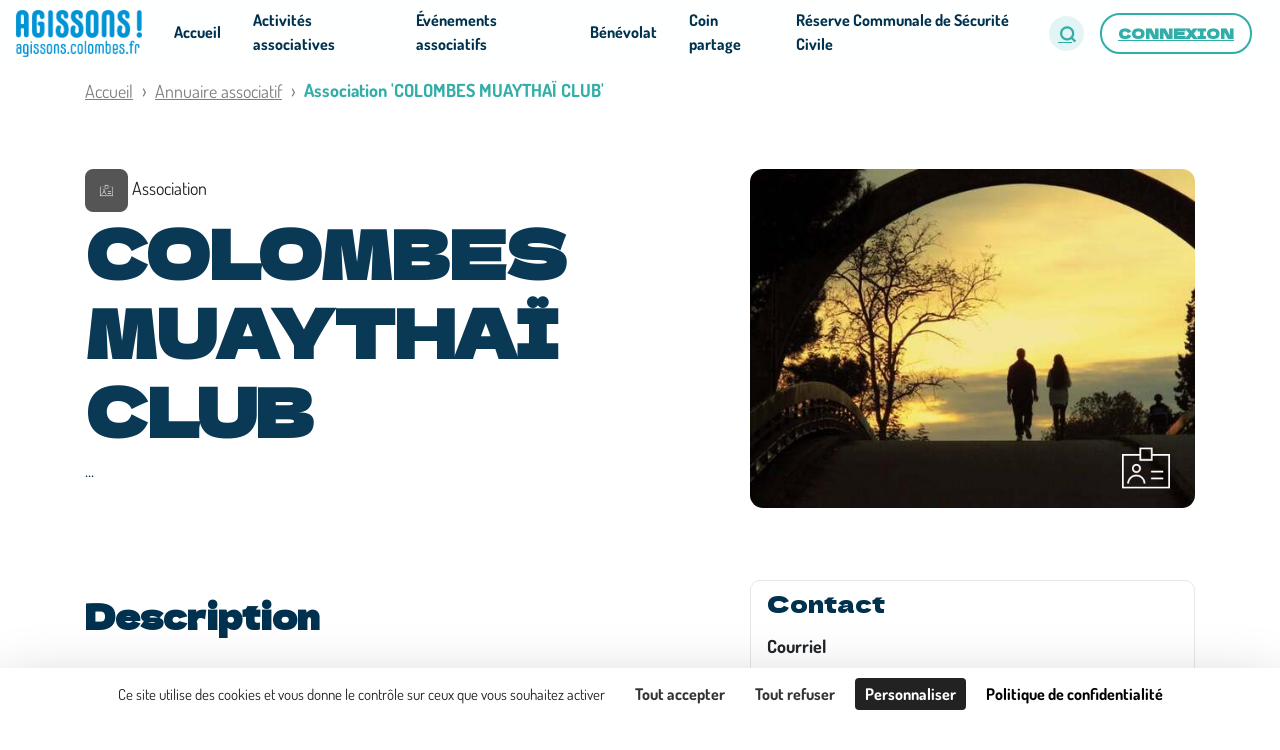

--- FILE ---
content_type: text/html; charset=utf-8
request_url: https://agissons.colombes.fr/organizations/colombes-muaythai-club
body_size: 65243
content:
<!DOCTYPE html>
<html lang='fr'>
<head>
<meta charset='UTF-8'>
<script src="https://maps.googleapis.com/maps/api/js?libraries=places&amp;language=fr&amp;key=AIzaSyCvelliJtnYHm25cCvKc_gcxEiQm9TxOVM&amp;callback=Function.prototype" data-turbolinks-track="true" defer="defer"></script>
<script src="https://unpkg.com/leaflet@1.6.0/dist/leaflet.js" data-turbolinks-track="true" defer="defer"></script>
<script src="https://unpkg.com/leaflet.markercluster@1.4.1/dist/leaflet.markercluster.js" data-turbolinks-track="true" defer="defer"></script>
<script src="https://cdnjs.cloudflare.com/ajax/libs/leaflet.draw/1.0.4/leaflet.draw.js" data-turbolinks-track="true" defer="defer"></script>
<script src="https://tarteaucitron.io/load.js?domain=agissons.colombes.fr&amp;uuid=2898113e58292df7642adc89c6e01105b7d527a9" data-turbolinks-track="true" defer="defer"></script>
<script src="/assets/custom.fr-0ee0b96f9bd2133efea61b906e59e302ea7a8ed4d209e429afd0ce45fe1ac987.js" data-turbolinks-track="true"></script>
<script src="https://cdnjs.cloudflare.com/ajax/libs/js-cookie/2.2.1/js.cookie.min.js" defer="defer"></script>
<script src="https://cdn.jsdelivr.net/npm/@tarekraafat/autocomplete.js@10.2.9/dist/autoComplete.min.js"></script>
<link rel="stylesheet" media="all" href="/assets/custom-84663b62e0347671d3ab1922ed02b8fc5d0f72ab9c85782693908eaa492e37be.css" data-turbolinks-track="true" />
<link rel="stylesheet" media="all" href="https://unpkg.com/leaflet@1.6.0/dist/leaflet.css" data-turbolinks-track="true" />
<link rel="stylesheet" media="all" href="https://unpkg.com/leaflet.markercluster@1.4.1/dist/MarkerCluster.css" data-turbolinks-track="true" />
<link rel="stylesheet" media="all" href="https://unpkg.com/leaflet.markercluster@1.4.1/dist/MarkerCluster.Default.css" data-turbolinks-track="true" />
<link rel="stylesheet" media="all" href="https://cdnjs.cloudflare.com/ajax/libs/leaflet.draw/1.0.4/leaflet.draw.css" data-turbolinks-track="true" />
<link rel="stylesheet" media="all" href="https://cdn.jsdelivr.net/npm/remixicon@4.6.0/fonts/remixicon.css" data-turbolinks-track="true" />
<script src="/assets/navigationHelper-09055d811a9ad8f2a2041e18bf14c00d620da61352edb744a9f0d71e3f93dc8c.js" data-turbolinks-track="true" defer="defer"></script>
<meta name="csrf-param" content="authenticity_token" />
<meta name="csrf-token" content="NkRVyrPc6zE9myojQAPqi5xVnnebnlYj9p9fjf1IupN82rD7egg0TbzeXQPCAhBPrBanffMuKJLHTNbiU99JBQ==" />
<meta content='IE=Edge' http-equiv='X-UA-Compatible'>
<meta content='width=device-width, initial-scale=1.0' name='viewport'>
<meta content='DwA9tVk24JGC_E1O5eP7XdsF29Ag_ZN0aCdJgZkV2hU' name='google-site-verification'>
<link rel="shortcut icon" type="image/x-icon" href="https://d1v8uc2aqxfbnw.cloudfront.net/production/artworks/artworks/02ac7b9c3807ca1ca6cfb57979162bbe4c88d311.png?1695658436" />
<title>Association COLOMBES MUAYTHAÏ CLUB</title>
<meta name="description" content="Présentation de l’association COLOMBES MUAYTHAÏ CLUB : ...">
<meta name="keywords" content="engagement, citoyen, villes, collectivités, territoires, associations, collectifs, bénévole, bénévolat, missions, compétences">
<link rel="canonical" href="https://agissons.colombes.fr/organizations/colombes-muaythai-club">
<meta property="og:title" content="Association COLOMBES MUAYTHAÏ CLUB">
<meta property="og:type" content="website">
<meta property="og:url" content="https://agissons.colombes.fr/organizations/colombes-muaythai-club">
<meta property="og:image" content="https://d1v8uc2aqxfbnw.cloudfront.net/production/artworks/artworks/391d85c2ae2ec2925f7246cc843d6066505dd7e1.jpg?1671121921">
<meta property="og:image:url" content="https://d1v8uc2aqxfbnw.cloudfront.net/production/artworks/artworks/391d85c2ae2ec2925f7246cc843d6066505dd7e1.jpg?1671121921">
<meta property="og:image:secure_url" content="https://d1v8uc2aqxfbnw.cloudfront.net/production/artworks/artworks/391d85c2ae2ec2925f7246cc843d6066505dd7e1.jpg?1671121921">
<meta property="og:locale" content="fr_FR">
<meta property="og:site_name" content="AGISSONS – COLOMBES.FR">
<meta property="og:description" content="Présentation de l’association COLOMBES MUAYTHAÏ CLUB : ...">
<meta name="twitter:card" content="summary_large_image">
<meta name="twitter:site" content="@Hacktiv_org">
<meta name="twitter:creator" content="@Hacktiv_org">
<meta name="twitter:image" content="https://d1v8uc2aqxfbnw.cloudfront.net/production/artworks/artworks/391d85c2ae2ec2925f7246cc843d6066505dd7e1.jpg?1671121921">
<meta property="fb:admins" content="632398100147248">
<meta property="fb:app_id" content="312763459147516">
<meta name="lang" content="fr">
<meta name="author" content="https://hacktiv.org">
<meta name="publisher" content="https://hacktiv.org">
<style>
  /*Light*/
  @font-face {
    font-family: 'Lato';
    font-style: normal;
    font-weight: 300;
    src:  url('/assets/Lato/Lato-Light.ttf') format('truetype');
  }

  /*Normal*/
  @font-face {
    font-family: 'Lato';
    font-style: normal;
    font-weight: 400;
    src:  url('/assets/Lato/Lato-Regular.ttf') format('truetype');
  }

  /*Bold*/
  @font-face {
    font-family: 'Lato';
    font-style: normal;
    font-weight: 700;
    src:  url('/assets/Lato/Lato-Bold.ttf') format('truetype');
  }
  /*Light Italic*/
  @font-face {
    font-family: 'Lato';
    font-style: italic;
    font-weight: 300;
    src:  url('/assets/Lato/Lato-LightItalic.ttf') format('truetype');
  }

  /*Normal Italic*/
  @font-face {
    font-family: 'Lato';
    font-style: italic;
    font-weight: 400;
    src:  url('/assets/Lato/Lato-Italic.ttf') format('truetype');
  }

  /*Bold Italic*/
  @font-face {
    font-family: 'Lato';
    font-style: italic;
    font-weight: 700;
    src:  url('/assets/Lato/Lato-BoldItalic.ttf') format('truetype');
  }


</style>
<style>
  /*Light*/
  @font-face {
    font-family: 'Dosis';
    font-style: normal;
    font-weight: 300;
    src:  url('/assets/Dosis/Dosis-Light.ttf') format('truetype');
  }

  /*Normal*/
  @font-face {
    font-family: 'Dosis';
    font-style: normal;
    font-weight: 400;
    src:  url('/assets/Dosis/Dosis-Regular.ttf') format('truetype');
  }

  /*Bold*/
  @font-face {
    font-family: 'Dosis';
    font-style: normal;
    font-weight: 700;
    src:  url('/assets/Dosis/Dosis-Bold.ttf') format('truetype');
  }
  /*Light Italic*/
  @font-face {
    font-family: 'Dosis';
    font-style: italic;
    font-weight: 300;
    src:  url('/assets/Dosis/Dosis-LightItalic.ttf') format('truetype');
  }

  /*Normal Italic*/
  @font-face {
    font-family: 'Dosis';
    font-style: italic;
    font-weight: 400;
    src:  url('/assets/Dosis/Dosis-Italic.ttf') format('truetype');
  }

  /*Bold Italic*/
  @font-face {
    font-family: 'Dosis';
    font-style: italic;
    font-weight: 700;
    src:  url('/assets/Dosis/Dosis-BoldItalic.ttf') format('truetype');
  }


</style>
<style>
  @font-face {
    font-family: 'Dela Gothic One';
    src: url('/assets/Dela Gothic One/DelaGothicOne-Regular.ttf') format('truetype');
    /*font-style: normal;
    font-weight: 125 950;
    font-stretch: 75% 125%;*/
  }


</style>

<!--[if lt IE 9]>
<script src="/assets/shims-143273760f55d9946d899a04dcc694747ee18f43e98d0faa498fe6f462decdfc.js" data-turbolinks-track="true" defer="defer"></script>
<![endif]-->
<!--[if gte IE 9]>
<style>
  .gradient {
    filter: none;
  }
</style>
<![endif]-->
<style>
body {
  font-family: 'Dosis', 'Helvetica Neue', Helvetica, Arial, sans-serif;
}

h1, h2, h3, h4, h5, h6, .h1, .h2, .h3, .h4, .h5, .h6 {
  font-family: 'Dela Gothic One', 'Helvetica Neue', Helvetica, Arial, sans-serif;
}

.text-main-color {
  color: #007c92!important;
}

.text-header-color {
  color: #feffff!important;
}

.text-lighter-color {
  color: #dcf1f0!important;
}

.text-darker-color {
  color: #00314e!important;
}

.text-title-color {
  color: #feffff!important;
}

.text-underline {
  text-decoration: underline !important;
}

.bg-main-color {
  background-color: #007c92!important;
}

.bg-lighter-color {
  background-color: #dcf1f0!important;
}

.bg-darker-color {
  background-color: #00314e!important;
}

.text-small-caps {
  font-variant-caps: small-caps !important;
}

/*.btn {
  font-size: 12px;
  letter-spacing: 0.1em;
  padding: 15px 25px;
  border: 0;
  -webkit-transition: .2s ease-out;
  transition: .2s ease-out;
  white-space: normal!important;
  word-wrap: break-word;
  text-transform: uppercase;
}*/
#covid-user-toggler .btn-secondary:not(:disabled):not(.disabled).active, .show > .btn-secondary.dropdown-toggle {
  color: #fff;
  background-color: #007af4;
  border-color: #4e555b;
}

.btn:not(.btn-link):not(.secondary):hover {
  -webkit-box-shadow: 0 2px 5px 0 rgba(0,0,0,.16), 0 2px 10px 0 rgba(0,0,0,.12);
  box-shadow: 0 2px 5px 0 rgba(0,0,0,.16), 0 2px 10px 0 rgba(0,0,0,.12);
  background-color: #dcf1f0;
}

a.btn:hover,
a.btn:focus {
  color: #ffffff;
}

.btn > i {
  min-width: 20px;
  min-height: 20px;
}

.btn-hacktiv {
  font-size: 12px;
  color: rgb(255,255,255);
  letter-spacing: 0.1em;
  padding: 15px 25px;
  -webkit-box-shadow: 0 2px 5px 0 rgba(0,0,0,.16), 0 2px 10px 0 rgba(0,0,0,.12);
  box-shadow: 0 2px 5px 0 rgba(0,0,0,.16), 0 2px 10px 0 rgba(0,0,0,.12);
  text-transform: uppercase;
  white-space: normal!important;
  word-wrap: break-word;
  transition: all ease-out .2s;
}

.btn-hacktiv.btn-sm {
  padding: 0.5rem 1rem;
}

.btn-rounded {
  border-radius: 10em;
}

.btn-plain {
  background-color: #007c92;
  border: 1px solid #007c92;
}

.btn-plain:hover {
  background-color: #dcf1f0;
  border: 1px solid #dcf1f0;
}

.btn-beige {
  background-color: #d7cea4;
  border: 1px solid #d7cea4;
  color: black !important;
}

.badge-beige {
  color: black;
  background-color: #d7cea4;
}

.btn-ghost {
  background-color: #fff;
  border: 1px solid #007c92;
  color: #007c92;
}

.btn-ghost:hover {
  background-color: #007c92;
  color: #fff;
}

a.text-main-color:hover {
  color: #dcf1f0;
}

.btn-action {
  border-radius: 1.25rem;
  text-transform: uppercase;
  /*letter-spacing: .1rem;*/
  padding: .5rem 1rem;
  font-size: 14px;
  color: #ffffff;
  background-color: #007c92;
}

.report-button {
  font-size: 0.9rem;
  color: #dc3545 !important;
  border-color: #dc3545;
}

button,
.btn {
  font-weight: bold;
}

.btn-action span,
.btn-action i[class^="fa"],
.btn-action.btn-submit i[class^="fa"],
.btn-action.btn-reset i[class^="fa"] {
  color: #ffffff;
}

.btn-card-bottom {
  border-radius: 4px;
  text-transform: uppercase;
  letter-spacing: .1rem;
  font-size: 0.7rem;
  padding: .5rem 1rem;
  color: white;
  background-color: #007c92;
}
.btn-card-bottom.show-on-map {
  color: #007c92;
  border: 1px solid #007c92;
  background-color: white;
}
.btn-card-bottom.show-on-map.category-color:hover {
  color: white !important;
  border: 1px solid #00314e;
  background-color: #00314e;
}
.organizations-show .btn-card-bottom.show-on-map {
  display: none;
}

.btn-card-bottom.category-color:hover {
  color: white;
  background-color: #00314e;
}

.btn-transparent {
  background-color: transparent;
  color: #007c92;
  border: 1px solid #007c92;
}

.btn-action-danger {
  text-transform: uppercase;
  /*letter-spacing: .1rem;*/
  padding: .5rem 1rem;
  font-size: 14px;
}

.btn-action.btn-reset {
  background-color: #343a40; /*dark*/
}

.btn-action.cta {
  border-radius: 50px;
  padding: .75rem 1.5rem;
}

.btn-action.cta.w-100 {
  max-width: 350px;
}

.btn-action.cta.w-280 {
  min-width: 280px;
}


.btn-newsletter {
  background-color: #007c92;
  color: #ffffff;
  font-size: 0.8rem;
}

.btn-downcase {
  text-transform: none;
  font-size: 14px;
  font-weight: bold;
}

.btn-header {
  background-color: transparent;
  color: #007c92;
  border: 1px solid #007c92;
  padding: 15px 15px;
  margin: 5px;
}

.btn-header:hover,
.btn-header:focus {
  background-color: #007c92;
}

.btn-facebook {
  background-color: rgba(59, 89, 152,1);
}

.btn-facebook:hover {
  background-color: rgba(59, 89, 152,.75);
}

.datepicker .btn {
  color: #007c92;
}

.timepicker .btn {
  color: #007c92;
}

.btn.btn-hacktiv > img {
  height: 35px;
}

.btn-darker {
  background-color: #00314e!important;
  border-color: #00314e!important;
}

.badge-darker {
  background-color: #00314e;
  border-color: #00314e;
}

.btn-delete {
  color: #fff;
  background-color: #dc3545;
  border-color: #dc3545;
}


section h1,
section h2 {
  margin-bottom: 30px;
  word-spacing: 2px;
  text-align: center;
  font-weight: 400;
}

section h1 {
  font-size: 2.0rem;
  text-transform: uppercase;
}

section h2 {
  font-size: 1.80rem;
}

section h3 {
  font-size: 1.60rem;
}

section h1:after,
section h2:after {
  display: block;
  height: 3px;
  background-color: #007c92;
  content: " ";
  width: 100px;
  margin: 0 auto;
  margin-top: 30px;
}


section .long-copy {
  margin-bottom: 30px;
}


section.section-title {
  padding: 60px 0 30px 0;
}

section.section-title .badge {
  background-color: #007c92 ;
  border-radius: 50px;
  padding: 8px 10px;
  color: black;
}

section.section-title h2 {
  display: inline-block;
  border-bottom: 2px solid #007c92;
  padding-bottom: 2px;
}


p.section-mission-number  {
  font-weight: 700 !important;
  font-size: 40px !important;
  color: #007c92;
  text-align: center;
  font-family: Dela Gothic One;
}


.theme-tags {
  padding: 5px;
}

.theme-tags .tag {
  display: inline-block;
  margin: 1px;

  padding: 0 5px;

  color: white;
  background-color: #007c92;
  border-radius: 3px;

  font-size: 14px;
  font-weight: bold!important;
}
.skill-tags {
  padding: 5px;
}

.skill-tags .tag {
  display: inline-block;
  margin: 1px;

  padding: 0 5px;

  color: white;
  background-color: #007c92;
  border-radius: 3px;

  font-size: 14px;
  font-weight: bold!important;
}
#tarteaucitron #tarteaucitronServices .tarteaucitronLine.tarteaucitronIsDenied .tarteaucitronDeny,
#tarteaucitron #tarteaucitronServices .tarteaucitronLine.tarteaucitronIsAllowed .tarteaucitronAllow,
#tarteaucitron #tarteaucitronServices button#tarteaucitronSaveButton {
  background-color: #007c92 !important;
}

#tarteaucitronAlertBig button.tarteaucitronCTAButton {
  color: #333333 !important;
  background-color: #ffffff !important;
}

.icon-addon,
.icon-addon > label[class^="fa"],
.icon-addon > button > [class^="fa"] {
  position: relative;
  display: block;
}

.icon-addon:after,
.icon-addon:before {
  display: table;
  content: " ";
}

.icon-addon:after {
  clear: both;
}

.icon-addon > label[class^="fa"],
.icon-addon > button > [class^="fa"],
.icon-addon.addon-md > label[class^="fa"],
.icon-addon.addon-md > button > [class^="fa"] {
  position: absolute;
  color: #dcf1f0;
  z-index: 2;
  left: 10px;
  font-size: 20px;
  width: 20px;
  text-align: center;
  padding: 18px 5px;
  top: 0px;
}

.icon-addon.addon-md .form-control,
.icon-addon .form-control {
  padding-left: 40px;
  float: left;
  font-weight: normal;
  /*width:  245px;*/
  height:  56px;
  border-radius:  50px;
  background-color:  white;
  color: #000a;
}

.icon-addon.addon-md .form-control,
.icon-addon .form-control::placeholder {
  color: #000a;
}

.icon-addon.geolocation-addon > button.geolocation-btn {
  position: absolute;
  z-index: 2;
  right: 10px;
  width: 20px;
  top: 1px;
  text-align: center;
  background: none;
  color: inherit;
  border: none;
  font: inherit;
  cursor: pointer;
  outline: inherit;
}

.icon-addon.geolocation-addon > button.geolocation-btn > i {
  color: #000a;
  transition: all 0.2s ease;
  padding: 18px 0px;
  margin-left: -15px;
}

.icon-addon.geolocation-addon > button.geolocation-btn:hover > i {
  color: #dcf1f0;
}


.section-filtre .form-control, .section-carte .form-control {
  border-radius: 1.25rem;
  border: 1px solid #000a;
}

.section-filtre .form-control,
.section-filtre .form-group .icon-addon,
.section-filtre .form-group input:not([type=checkbox]),
.section-filtre .social-share button,
.section-filtre .submit button,
.section-filtre .reset button {
  width: 100%;
  height: 56px;
  border-radius: 50px;
}

.section-filtre .form-control:focus {
  -webkit-box-shadow: 0 0 0 0;
           box-shadow: 0 0 0 0;
}

.section-filtre select.form-control {
  -webkit-appearance: none;
  -moz-appearance: none;
}

.section-filtre .dropdown .form-control {
  color: #000a ;
  overflow: hidden;
}

.section-filtre .dropdown {
  border: 0px solid #dcf1f0;;
  border-radius: 1.25rem;
}

.section-filtre .dropdown button {
  border-radius: 1.25rem;
  width: 100%;
  text-align: left;
  overflow: auto;
}

.section-filtre .dropdown .dropdown-toggle::after {
  float: right;
  margin-top: 10px;
}

.section-filtre .category-dropdown .btn:focus {
  box-shadow: 0 0 0 0rem rgba(0,0,0,0)
}

.section-filtre .category-dropdown img,
.section-filtre .category-dropdown input {
  margin-right: 5px;
  width: 15px;
}

.section-filtre .category-dropdown img {
  margin-left: 10px;
}

.section-filtre .category-dropdown label {
  display: block;
}

.section-filtre .category-dropdown a {
  text-decoration: none;
  color: #6c757d;
}

.section-filtre .category-dropdown li:hover,
.section-filtre .category-dropdown li.active,
.section-filtre .category-dropdown li.active a {
  color: white;
  background-color: #357ebd;
}

.section-filtre .category-dropdown .dropdown-menu {
  padding: 0.5rem;
  padding-left: 0.2rem;
}

.section-filtre .category-dropdown .dropdown-menu.show {
  white-space: nowrap;
}

.search-tags {
  padding: 5px;
}

.search-tags .tag {
  display: inline-block;
  margin: 1px;
  padding: 3px 7px;
  color: white;
  background-color: #dcf1f0;;
  border-radius: 10px;
  font-size: 13px;
}

.more-filters-tab {
  position:  relative;
  left: calc(50% - 110px);
  top:  -15px;
  z-index:  3;
  background: none;
  color: inherit;
  border: none;
  font: inherit;
  cursor: pointer;
  outline: inherit;
  transition:  all .2s ease;
  background-color:  #feffff;
  width: 220px;
  display: inline-block;
}

.more-filters-tab:hover {
  text-decoration: none;
}

.more-filters-tab p:hover {
  color:  #dcf1f0;
}

.more-filters-tab:focus {
  outline: 0;
}


.more-filters-tab i {
  color:  #dcf1f0;
}

.more-filters-tab p {
  color: #000a;
}

.underlined {
  border-bottom: 1px solid #000a;
}


button.btn-link {
  background-color:  transparent;
  border: none;
  color: #000a;
  font-size: 25px;
}

.form-category {
  min-width: 250px;
}

.form-buttons {
  min-width: 320px;
}

@media (max-width: 991px) {
  .icon-addon.addon-md .form-control,
  .icon-addon .form-control {
    padding-left: 40px;
  }

  .form-buttons {
    width:  unset;
  }

  .form-category {
    width: inherit;
  }

}


.shadow {
  box-shadow: 0px 4px 12px rgba(0,0,0,.3) !important;
}

#tampon {
  height: 60px;
}

@media (max-width:475px) {
  #tampon {
    height: 90px;
  }
}

#headermenu .bg-light,
#headermenu .bg-dark,
#headermenu .bg-light .dropdown-menu,
#headermenu .bg-dark .dropdown-menu {
  background-color: #feffff !important;
  z-index: 1020;
}

#headermenu .navbar-brand img {
  width: auto;
  height: auto;
  max-width: 100%;
  max-height: 50px;
}

#headermenu .navbar-nav .nav-link-title {
  padding-top: 0.5rem;
  text-decoration: none;
  margin: 0 10px;
  font-size: 12px;
}

#headermenu .navbar-nav .nav-link {
  padding: 0.5rem 0;
  text-decoration: none;
  margin: 0 10px;
  font-size: 16px;
  color: #00314e !important;
  cursor: pointer;
}

#headermenu .navbar-nav .dropdown-menu {
  max-height: 80vh;
  overflow: auto;
}

#headermenu .navbar-nav li,
#headermenu .navbar .btn-group {
  margin: auto 0rem;
}

#headermenu .navbar-nav li.active a:not(.dropdown-item):not(.icon):not(.secondary),
#headermenu .navbar-nav li:hover a:not(.dropdown-item):not(.icon):not(.secondary) {
  color: #31aea7 !important;
}

#headermenu .navbar-nav > li a:not(.icon):not(.secondary) {
  border-bottom: 3px solid transparent;
}

#headermenu .navbar-nav > li.active a:not(.dropdown-item):not(.icon):not(.secondary),
#headermenu .navbar-nav > li:hover a:not(.dropdown-item):not(.icon):not(.secondary),
#headermenu .navbar-nav > li:focus a:not(.dropdown-item):not(.icon):not(.secondary) {
  border-bottom: 3px solid #31aea7;
}

.rounded-fa {
  height: 25px;
  width: 25px;
  border-radius: 50%;
  border: 1px solid #00314e;
}

#headermenu .navbar-nav > li:hover a:not(.dropdown-item):not(.icon):not(.secondary) .rounded-fa {
  border: 1px solid #31aea7;
}


/*NAVBAR BTN*/
#headermenu .navbar .btn {
  border-radius: 1.25rem;
}

/*.btn-outline-light.focus, .btn-outline-light:focus,
.btn-outline-light:not(:disabled):not(.disabled).active:focus, .btn-outline-light:not(:disabled):not(.disabled):active:focus, .show>.btn-outline-light.dropdown-toggle:focus {
  -webkit-box-shadow: 0 0 0 0 rgba(52,58,64,.5);
          box-shadow: 0 0 0 0 rgba(52,58,64,.5);
}

#headermenu .navbar .btn-outline-light {
  color: rgba(255,255,255,.5);
  border-color: rgba(255,255,255,.5);
}*/

#headermenu .navbar .btn-outline-light:hover,
#headermenu .navbar .btn-outline-light:focus {
  border-color: #007c92;
}

/*.btn-outline-dark.focus, .btn-outline-dark:focus,
.btn-outline-dark:not(:disabled):not(.disabled).active:focus, .btn-outline-dark:not(:disabled):not(.disabled):active:focus, .show>.btn-outline-dark.dropdown-toggle:focus {
  -webkit-box-shadow: 0 0 0 0 rgba(52,58,64,.5);
          box-shadow: 0 0 0 0 rgba(52,58,64,.5);
}

#headermenu .navbar .btn-outline-dark {
  color: rgba(0,0,0,.5);
  border-color: rgba(0,0,0,.5);
}*/

#headermenu .navbar .btn-outline-light,
#headermenu .navbar .btn-outline-dark {
  border-color: transparent;
}

#headermenu .navbar .btn-outline-dark:hover,
#headermenu .navbar .btn-outline-dark:focus {
  border-color: #007c92;
}

/*MOBILE NAVBAR*/

#headermenu .custom-toggler.navbar-toggler {
  border-color: #007c92;
}

#headermenu .bg-dark .custom-toggler.navbar-toggler {
  border-color: transparent;
}

#headermenu .custom-toggler.navbar-toggler {
  color: #00314e;
}



@media (min-width:992px) {

  /*NAVBAR*/
  #headermenu .navbar {
    padding: 0 1rem;
  }

  #headermenu .navbar .btn-group {
    margin: 0 .5rem;
  }

}

#globalSearchImg {
  min-height: 390px;
}

.global-search-card-title {
  font-size: 18px;
}

.global-search-card-button {
  font-size: 18px;
  font-weight: bold;
  text-align: center;
  text-transform: uppercase;
  display: block;
}

.global-search-card-button:hover {
  background-color: #dcf1f033;
  cursor: pointer;
}

#globalSearchModalContent .tt-menu {
  top: 60px !important;
  width: 100%;
  margin-top: 0px;
  border: none;
  box-shadow: none;
}

#globalSearchModalContent .tt-suggestion.tt-cursor, .tt-suggestion:hover {
  color: inherit;
  background-color: #dcf1f011;
  cursor: pointer;
}

.global-search-card-arrow {
  display: none;
}

.tt-suggestion.tt-cursor .global-search-card-arrow, .tt-suggestion:hover .global-search-card-arrow {
  display: block;
  color: #dcf1f0;
}


footer#main-footer {
  background: #00314e;
  padding: 60px 0 30px;
  bottom:0;
  width:100%;
}

footer#main-footer h3 {
  text-transform: uppercase;
  color: #ffffff;
  font-size: 16px;
  /*letter-spacing: 0.1em;*/
  border-bottom: 1px solid rgba(255,255,255,0.1);
  padding-bottom: 20px;
  margin-bottom: 20px;
}

footer#main-footer ul {
  list-style: none;
  padding-left: 0;
}

footer#main-footer ul li {
  padding: 5px 0;
  font-size: 14px;
}

footer#main-footer p,
footer#main-footer a {
  color: #ffffff;
}

footer#main-footer a.hacktiv-signature {
  text-transform: uppercase;
  text-decoration: underline;
  padding-right:1rem;
}

footer#main-footer a:hover {
  text-decoration: none;
  font-weight: bold;
}

footer#main-footer #footer-below i.fab {
  font-size: 22px;
  margin: 0 10px;
}

footer#main-footer div:first-child {
  margin-bottom: 20px;
}

footer#main-footer img.footer-city-logo {
  display: block;
  padding: 0;
  margin: 0px;
  max-width: 200px;
}

footer#main-footer img.footer-sponsor-logo {
  display: inline-block;
  width: 200px;
  margin: 10px;
  vertical-align: top;
}

footer#main-footer img.footer-sharevoisins-logo,
footer#main-footer img.footer-hacktiv-logo {
  display: inline-block;
  height: 22px;
  margin: 0 10px;
  vertical-align: top;
}

footer#main-footer a:focus img {
  outline: 2px solid #007c92;
}

footer#main-footer .hacktiv a:nth-child(1),
footer#main-footer .hacktiv a:nth-child(2)  {
  vertical-align: -webkit-baseline-middle;
}

/*ANCOR ICON*/
#anchor-icon {
  visibility: hidden;
  opacity: 0;
}

#anchor-icon a {
  position: fixed;
  z-index: 900;
  bottom: 30px;
  right: 10px;
}

#anchor-icon a i {
  font-size: 28px;
  padding-top: 10px;
  color: white;
  background-color: #007c92;
  border: 1px solid #007c92;
  border-radius: 50%;
  transition: all 0.5s ease-out;
  width: 50px;
  height: 50px;
}

#anchor-icon a i:hover {
  color: #007c92;;
  background-color: white;
  border: 1px solid #007c92;
  -webkit-box-shadow: 0 2px 5px 0 rgba(0,0,0,.16), 0 2px 10px 0 rgba(0,0,0,.12);
  box-shadow: 0 2px 5px 0 rgba(0,0,0,.16), 0 2px 10px 0 rgba(0,0,0,.12);
}

#anchor-icon a:focus {
  outline: none;
}

#anchor-icon a:focus i {
  outline: 3px solid white;
}

h1, h3, h4, h4, p {
  color: #00314e ;
}

section h1 {
  font-size: 2.0rem;
  text-transform: none;
}

p, ul, ol, a:not(small a) {
  font-size: 18px;
}

.font-size-inherit {
  font-size: inherit;
}

a {
  color: #007c92;
}


a:hover {
  color: #dcf1f0;
}

.darker-section {
  background-color: #E7ECEE;
}

.lighter-section {
  background-color: #007c9225;
}


.section-icons .card {
  border: 1px solid #E7ECEE;
}

section.section-modal {
  background-color: #E7ECEE ;
}

.upperlined {
  border-top: 1px solid lightgrey ;
}

.underlined {
  border-bottom: 1px solid lightgrey ;
}

.left-lined, .leftlined {
  border-left: 1px solid lightgrey ;
}

.right-lined, .rightlined {
  border-right: 1px solid lightgrey ;
}


.separator-title {
  background-color: #007c9212;
  color: #007c92;

}

section:not(.section-carte):not(.section-temoignage):not(.section-one):not(.section-spaces):not(.section-home-contact):not(.section-text):not(.section-filtre):not(.section-liste):not(.events-filter):not(.organizations-list) {
  padding: 60px 0;
}

#videoTestimonialsCarouselItems .carousel-card {
  border-radius: 13px !important;
}

.modal-leg .modal-logo {
  width: 130px;
  height: 130px;
  object-fit:  cover;
  object-position:  center;
  background-color: #ffffff;
  border-radius: 50%;
  border: 1px solid lightgrey;
}

.card.item-card:not(.event-card):not(.idea-card):not(.project-card):not(.consultation-card) {
  width: 335px;
}



/*GENERAL*/

* {
  outline: none;
}

h1, h2, h4, h5,
.h1, .h2, .h4, .h5,
p {
  color: #00314e;
}

h3 {
  color: #31aea7;
}

h1, .h1 {
  font-size: 66px;
  font-weight: bold;
  letter-spacing: -1.18px;
  opacity: 96%;
}

h2, section h2,
.h2 {
  font-size: 34px;
  font-weight: bold;
}

h6, .h6 {
  font-family: Dosis;
  font-weight: 900;
  color: black;
  font-size: 20px;
}

p, ul, ol, a:not(small a) {
  font-size: 18px;
}

.font-size-inherit {
  font-size: inherit;
}

.hide {
  display: none;
}

section .container {
  max-width: 1366px;
}

section h1, section h2  {
  text-align: left;
}

section h1::after, section h2::after  {
  display:none;
}

p.large.font-weight-bold {
  color: #00314e;
}


a {
  color: #00314e;
  text-decoration: underline;
}

a:hover {
  color: #333333;
}


.darker-section {
  background-color: #E7ECEE;/*background-color: #007c92;*/
}

.lighter-section {
  background-color: #dcf1f0;/*background-color: #007c9225;*/
}


.underlined-link a,
.underlined-link i {
  color: #555555;
  font-weight: bold;
}

.underlined-link a:hover {
  color: #333333;
  text-decoration: underline;
}

i[class^='ri-'], i[class*=' ri-'] {
  line-height: inherit;
}

a > i[class^='ri-'], i[class*=' ri-'],
.underlined-link > i[class^='ri-'], i[class*=' ri-']{
  line-height: 1.5;
  /* à généraliser */
}

.section-liste {
  padding-top: 10px!important;
}


/* FOCUS*/

*:focus:not(.focus-visible) {
  outline: 2px solid #007c92;
}



/*Orga show*/
.organization-activity-card {
  border-bottom: 2px solid rgba(0, 0, 0, 0.125);
}

.organization-activity-card .card-header {
  border-bottom: none;
  padding: 0.75rem 0rem;
}

.organization-activity-card .btn {
  padding: 0.375rem 0rem;
  font-size: 1.5rem;
}

.organization-activity-card .btn-link {
  color: inherit;
}

.organization-activity-card .btn:focus, .organization-activity-card .btn.focus {
  box-shadow: none;
}

/*NAVBAR*/

#headermenu .navbar-nav li a {
  font-weight: bold;
  transition: all .3s ease-in-out;
}

#headermenu .navbar-nav li:hover a:not(.dropdown-item):not(.icon):not(.secondary) {
  font-weight: 900;
  color: #00314e !important;
}

#headermenu .navbar-nav > li.active a:not(.dropdown-item):not(.icon):not(.secondary) {
  font-weight: 900;
  color: #00314e !important;
  border-bottom: 4px solid #31aea7;
}

#headermenu .navbar-nav > li:hover a:not(.dropdown-item):not(.icon):not(.secondary),
#headermenu .navbar-nav > li:focus a:not(.dropdown-item):not(.icon):not(.secondary) {
  border-bottom: 4px solid #31aea7;
}

#headermenu .navbar-nav .nav-link {
  font-weight: bold;
  margin: 0px 16px;
  color: #00314e
}

.login-btn a.dropdown-item:hover {
  background-color: lightgrey;
}

/*TABS*/
.nav > li a {
  border-bottom: 4px solid transparent;
  color: black;
}

.nav > li:hover a:not(.event-tabs-link):not(.actuality-tabs-link),
.nav > li:focus a:not(.event-tabs-link):not(.actuality-tabs-link) {
  border-bottom: 4px solid #31aea7;
  color: black;
}

.nav > li.has-no-items a {
  color: #555555;
}

.nav > li.has-no-items a:hover {
  color: #333;
}

/*ICON*/

.icon {
  color: #31aea7;
  background-color: #31aea722;
  border-radius: 50%;
  padding: 5px;
  height: 35px;
  width: 35px;
  display: block;
}

.icon:hover,
.icon:focus {
  outline: 2px solid #31aea7;
}

.navbar-toggler {
  padding: 0!important;
  text-align: center;
}

.navbar-toggler i {
  padding: 0!important;
}

/*CATEGORY ICON*/

.category-icon {
  border-radius: 8px;
  width: 43px;
  height: 43px;
  padding: 8px;
}

/** FORM & INTERACTIONS **/
label {
  cursor: pointer;
}

select {
  background-color: transparent;
}

.custom-select {
  background: #fff url(https://agissons.colombes.fr/assets/icons/icon_arrow-dropdown-8cb7f1c33806b559e9c64bc00da1ed31523997b05f2f962784d41fb5220890d0.svg) right 0.75rem center/12px no-repeat;
}

.form-control {
  font-weight: bold!important;
}

.icon-addon > label[class^="fa"],
.icon-addon > button > [class^="fa"],
.icon-addon.addon-md > label[class^="fa"],
.icon-addon.addon-md > button > [class^="fa"] {
  left: 25px;
}

.form-control {
  font-size: inherit;
}

.icon-addon.addon-md .form-control,
.icon-addon .form-control {
  padding-left: 50px;
}

.form-filters {
  font-size: 0.9rem;
}

.form-filters .form-group {
  padding-left: 5px;
  padding-right: 5px;
}

.form-filters .custom-select {
  padding-left: 25px;
}

.form-floating-label-custom {
  position: relative;
}

.form-floating-label-custom label {
  position: absolute;
  background: white;
  left: 32px;
  top: -9px;
  color: gray;
  padding: 0 8px;
}

.child-without-icon .icon-addon.addon-md .form-control,
.child-without-icon .icon-addon .form-control {
  padding-left: 25px;
}

.btn-reset {
  color: #007c92;
  font-weight: bold;
  text-decoration: underline;
}

/*BOUTONS*/

.cta {
  font-weight: normal;
}

/*-> SECONDAIRE*/

.btn.btn-action {
  font-weight: bold;
  background-color: #31aea7;
}

.btn.btn-action.cta {
  font-family: Dela Gothic One;
}

.btn.btn-action.cta:hover,
.btn.btn-action.cta:focus {
  background-color: #f8c85;
  /*background-filter: brightness(85%);*/
  text-decoration: underline;
  box-shadow: none;
  color: white;
}

.btn.btn-action.cta.secondary {
  text-transform: uppercase;
  padding: 8px 16px;
  border: 2px solid #31aea7;
  background-color: transparent;
  color:#31aea7;
  border-radius: 50px;
  transition: all .3s ease-in-out;
  font-family: Dela Gothic One;
}

.btn.btn-action.cta.secondary:hover,
.btn.btn-action.cta.secondary:focus {
  background-color: #31aea722;
}

.btn.btn-action.cta.secondary.logged-in {
  border: 2px solid lightgrey;
  padding: 4px 10px 4px 4px;
}

.btn.btn-action.cta.logged-in img {
  width: 24px;
  height: 24px;
  border-radius: 12px;
  border: 1px solid #00314e;
}

.btn.btn-action.cta.secondary.logged-in:hover,
.btn.btn-action.cta.secondary.logged-in:focus {
  border: 2px solid #31aea7;
}


/*ADDRESS COMPLETION*/
.tt-menu {
  width: auto;
}

/*CARDS*/

/*-> Event vertical card (to refacto)*/

.top_icon {
  background-color: white;
  font-weight: bold;
}

.event-vertical-card {
  background-color: white;
  border-radius: 13px;
  border: 2px solid lightgrey;
  min-height: 460px;
}

.event-vertical-card img {
  height: 150px;
  object-fit: cover;
  object-position: center;
}

.event-vertical-card p.large {
  color: #00314e;
}

.event-vertical-card  .card-content {
  min-height: 200px;
}

/* -> Event horizontal card */

.event-cards .card {
  margin-bottom: 0!important;
}

.event-date {
  border-right: 3px solid #007c92;
  width: 230px;
}

.event-date span {
  color: #00314e;
  font-family: Dela Gothic One;
  font-size: 30px;
}

.new-card-top.event-card {
  width: 250px;
  background-position: center;
  background-size: cover;
  border-bottom: none;
  height: auto;
  max-height: none;
}

.bottom_right_picto {
  border-top-left-radius: 21px;
  padding: 0.5rem !important;
}

.event-card-logo {
  width: 50px;
  height: 50px;
  object-fit:  cover;
  object-position:  center;
  border: 2px solid lightgrey;
}

.event-card.past-event {
  filter: opacity(50%);
}

/*-> Publication card*/

.selected-card {
  border: 2px solid #007c92 !important;
  box-shadow: 1px 1px 10px -1px rgba(0,0,0,0.32);
}

.new-card {
  border: 2px solid lightgrey;
  border-radius: 13px;
}

.new-card-top {
  height: 160px;
  max-height: 160px;
  border-bottom: 2px solid lightgrey;
}

.new-card-icon {
  border-radius: 8px;
  width: 35px;
  height: 35px;
}

.new-card-top .top-left-badge {
  position: absolute;
  top: 10px;
  left: 10px;
  padding: 0.5rem;
  background-color: white;
  text-transform: uppercase;
  color: #00314e;
  border-radius: 50px;
  font-size: 14px;
  font-weight: bold;
  border: 2px solid lightgrey;
}

.new-card-top .top-right-picto {
  position: absolute;
  top: 10px;
  right: 10px;
  margin: 0.15rem;
}

.bottom-left-picto {
  position: absolute;
  bottom: 0px;
  left: 0px;
  margin: 0.15rem;
  background-color: white;
}

.bottom-right-picto {
  position: absolute;
  bottom: 0px;
  right: 0px;
  margin: 0.15rem;
  background-color: white;
}

.new-card-bottom .top-right-picto {
  position: absolute;
  top: 10px;
  right: 10px;
}

/* SIGNIN SIGNUP SIGNOUT */
section.section-modal {
  background: #dcf1f0!important;
}


.upperlined {
  border-top: 2px solid lightgrey ;
}

.underlined {
  border-bottom: 2px solid lightgrey ;
}

.left-lined, .leftlined {
  border-left: 2px solid lightgrey ;
}

.right-lined, .rightlined {
  border-right: 2px solid lightgrey ;
}

.activity-card .fixed-grid-title.underlined {
  height: 100px;
  overflow: hidden;
}


#connexion-container h1 {
  font-size: 2.2rem;
  border: none;
  font-weight: bold;
}

#connexion-container .card {
  border-radius: 10px;
  max-width: 630px;
}

#connexion-container .card-header {
  background-color: #007c92;
  padding: 20px 30px;
}

#connexion-container .card-header:first-child {
  border-top-left-radius: inherit;
  border-top-right-radius: inherit;
}

#connexion-container .card-header h2 {
  color: white;
  text-transform: uppercase;
  font-weight: bold;
  font-size: 2rem;
}

#connexion-container .card-header h2:before {
  font-family: 'remixicon';
  font-style: normal;
  font-size: 2rem;
  vertical-align: middle;
  -webkit-font-smoothing: antialiased;
  -moz-osx-font-smoothing: grayscale;
  margin-right: 20px;
  color: #007c92;
  background-color: white;
  padding: 5px;
  border-radius: 10px;
}

#connexion-container h1,
#connexion-container h2,
#connexion-container p,
#connexion-container a {
  color: #343a40;
}

#connexion-container p,
#connexion-container a {
  font-size: 16px;
}

#connexion-container .underlined-link a {
  color: #555555;
  text-decoration: underline;
}

#connexion-container .underlined-link a:hover {
  color: #333333;
}

/* Do not mark input as invalid when is empty, so when placeholder is shown */
#connexion-container input:placeholder-shown {
  border: 2px solid #007c92;
}

#connexion-container button {
  box-shadow: none;
}

.back-to-previous-page {
  font-weight: bold;
  font-size: 1rem;
  margin: -50px 0 20px 0;
}

.back-to-previous-page:hover {
  text-decoration: none;
}

.back-to-previous-page:before {
  font-family: 'remixicon';
  content: "\ea60";
}

/*EVENT TABS */

.event-tabs-container {
  background: #dcf1f0;
  border-radius: 20px;
}

.tabs-arrow {
  border-radius: 35px;
  font-size: 20px;
  line-height: 0.9;
  background-color: white;
  padding: 20px;
  margin: 10px 0px;
}

.event-tabs {
  box-shadow: inherit!important;
  list-style: none;
  padding: 0px;
  margin: 0 8px!important;
  height: 100%;
  position: relative;
}

.event-tabbed {
  overflow-x: hidden; /* so we could easily hide the radio inputs */
  margin: 32px 0;
  padding-bottom: 20px;
}

.event-tabbed [type="radio"] {
  /* hiding the inputs */
  display: none;
}

.event-tabs {
}

.event-tabs li {
  display: block;
  margin-bottom: -1px;
  padding: 25px 20px;
  text-align: center;
  cursor: pointer;
  -webkit-transition: all 0.3s;
  transition: all 0.3s;
}

.event-tabs .nav-link {
  border-radius: 0;
}

.event-tabs .nav-link.current {
  background-color: #00314e;
  color: white;
}

.event-tabs .nav-link.current a {
  color: white;
}

.event-tabs .nav-link a.active {
  font-weight: bold;
}

.event-tabs-link {
  white-space: nowrap;
}

.event-tabs-more-actions {
  padding: 20px 0px;
  margin-bottom: 20px;
  font-size: 0.9rem;
  text-align: right;
}

.event-tabs-more-actions a {
  color: #00314e!important;
  text-decoration: underline!important;
  font-weight: bold;
  font-size: 1rem;
}



/*Pill*/

.green-pill {
  background-color: #e5f3e9;
  color: #00314e;
  font-weight: normal;
}

.blue-pill {
  background-color: #ecedfc;
  color: #00314e;
  font-weight: normal;
}

.pink-pill {
  background-color: #f5e6e6;
  color: #00314e;
  font-weight: normal;
}

.uppercase-pill {
  text-transform: uppercase;
}

.dark-pill {
  background-color: #00314e;
  padding: 12px;
  font-size: 12px;
  font-weight: bold;
  color: white;
}

/*Actualities section on home page*/
#actualitiesCarousel.section-publications {
  background-color: transparent;
}

/*OVERFLOWING CAROUSEL*/

section.overflowing_carousel .new-card {
  height: 100%;
}

/*Section header*/

header#section-header img:not(.category-icon) {
/*  width: 450px;
  height: 450px;*/
  object-fit: cover;
  object-position: center;
  border-radius: 13px;
}

.bottom-right-img {
  position: absolute;
  right: 14px;
  height: 80px;
  bottom: 0px;
  border-radius: 0 0 16px 0 !important;
  width: 100px;
}

/*orga infos*/

.orga-infos {
  position: initial;
}
/*SVG*/

path.quartier:hover {
  fill: #007c92;
  opacity: 40%;
  cursor: pointer;
}

/*Search bar*/

.search-bar {
  background-color: white;
  border-radius: 50px;
  width: 900px;
  max-width: 170%;
  position: relative;
  z-index: 1000;
  box-shadow: 1px 1px 10px -1px rgba(0,0,0,0.32);
}

.search-bar .custom-select {
  border: none;
}

.bottom-sm-lined {
  border-bottom: none ;
}

/* Dashboard */

#sidebar {
  font-weight: bold;
}

#sidebar .nav-link.active {
  color: #fff !important;
}

#sidebar .nav-link.active {
  border-left-color: #fff;
}

#dashboard-panels {
  background-color: #F5F5F5;
}

.panel-form .rounded-select {
  border: 2px solid #00314e;
}

.panel-form  label{
  font-weight: bold;
  font-size: larger;
  color: #00314e;
}

.panel-form .rounded-select {
  width: fit-content;
}

.panel-form .form-control {
  height: calc(1.5em + 0.75rem + 15px);
  padding: 0.375rem 1.2rem;
}

.panel-form textarea.form-control {
  height: auto;
}


.time-slot-form-fields.nested-fields {
  border: 2px solid #007c92;
  border-radius: 15px;
  margin: 5px;
}



.section-filtre .form-control {
  border-radius: 50px!important;
}

.section-filtre .reset button {
  background-color: white;
  border: none;
  color: #00314e;
  font-weight: bold;
}

.section-filtre .reset button:hover {
  text-decoration: underline
}


.section-filtre .category-dropdown a {
  display: block;
  text-decoration: none;
  color: #212529;
}

.section-filtre .category-dropdown li:hover,
.section-filtre .category-dropdown li:hover a,
.section-filtre .category-dropdown li.active,
.section-filtre .category-dropdown li.active a {
  background-color: #dcf1f0;;
  color: black;
}

.section-filtre .dropdown-item-checkbox {
  padding: 0;
  font-size: 1rem;
  color: #212529;
}


.icon-addon:after,
.icon-addon:before {
  display: table;
  content: " ";
}

.icon-addon:after {
  clear: both;
}

.icon-addon > label[class^="ri-"],
.icon-addon > button > [class^="ri-"] {
  position: absolute;
  color: #00314e;
  z-index: 2;
  left: 10px;
  width: 20px;
  margin-left: 22px;
  text-align: center;
  padding: 8px 0;
  top: 1px
}

.icon-addon > label[class^="fa"],
.icon-addon > button > [class^="fa"],
.icon-addon.addon-md > label[class^="fa"],
.icon-addon.addon-md > button > [class^="fa"] {
  color: #31aea7;
  font-size: 1rem;
}

.icon-addon.geolocation-addon > button.geolocation-btn:hover > i {
  color: #31aea7;
}

#buttons .reset {
  position: absolute;
  bottom: 40%;
  transition: bottom 0.15s ease-in-out, top 0.15s ease-in-out;
}

#buttons .reset.down {
  bottom: 0;
}

.more-filters-tab {
  top: inherit;
  font-weight: bold;
  color: black;
  padding: 20px 0;
  margin-top: 10px;
  width: 100%;
  height: 2px;
  left: 0;
}

.more-filters-tab > div {
  background-color: lightgray;
  text-align: center;
  display: block!important;
  height: 2px;
}

.more-filters-tab .to-toggle {
  background-color: white;
  padding: 15px;
  position: relative;
  top: -10px;
}

.more-filters-tab i {
  color:  #31aea7;
}

.more-filters-tab p {
  color:  black;
}

.more-filters-tab p:hover {
  color:  #31aea7;
}

.icon-addon.addon-lg .form-control {
  line-height: 1.33;
  height: 46px;
  font-size: 18px;
  padding: 10px 16px 10px 45px;
}

.icon-addon.addon-lg > label [class^="ri-"],
.icon-addon.addon-lg > button > [class^="ri-"] {
  font-size: 18px;
  margin-left: 0;
  left: 11px;
  top: 4px;
}

.icon-addon .form-control {
  padding-left: 30px;
  float: left;
  font-weight: normal;
  text-align: left;
}

/** MENU **/
.category-dropdown li input {
  margin-right: 5px;
}

.dropdown-item:hover {
  background-color: inherit;
}

.dropdown-item-checkbox {
  display: flex;
  padding: 0 25px;
}

.dropdown-item-checkbox a {
  width: auto;
  padding: 0;
  flex-grow: 1;
}

.dropdown-menu-lg-right {
  left: 100%;
  right: auto;
  top: 0;
}

/** MAP **/

/** dot container **/
#map-display-switch-toggler .toggle {
  content: "";

  position: relative;
  display: inline-block;
  vertical-align: middle;
  height: 24px;
  width: 40px;
  border-radius: 12px;

  pointer-events: all;
  background-color: #707070;
  transition: background-color 0.15s ease-in-out, border-color 0.15s ease-in-out, box-shadow 0.15s ease-in-out;
}

.custom-control-input:checked ~ label .toggle {
  background-color: #143927!important;
}

/** dot **/
#map-display-switch-toggler .toggle::after {
  content: "";
  position: absolute;
  top: 2px;
  left: 2px;

  display: block;
  border-radius: 10px;
  width:  20px;
  height: 20px;

  background-color: white;
  transition: transform 0.15s ease-in-out, background-color 0.15s ease-in-out, border-color 0.15s ease-in-out, box-shadow 0.15s ease-in-out;
}

.custom-control-input:checked ~ label .toggle::after {
  left: 18px!important;
}




.leaflet-marker-icon {
  padding : 3px;
  border-radius: 5px;
  background-color: white;
}



/** FOOTER **/

footer#main-footer a:not(.btn) {
  text-decoration: underline;
}

footer#main-footer i {
  color: #ffffff;
  font-size: 25px;
}

footer#main-footer h3 {
  border-bottom: none;
  padding-bottom: 0px;
  text-transform: inherit;
  font-size: 20px;
}

footer#main-footer #headingOne,
footer#main-footer #headingTwo,
footer#main-footer #headingThree {
  border-bottom: 2px solid #555;
}

footer#main-footer img.footer-city-logo {
  max-height: 160px;
}


/*Footer form for newsletter*/
#footer-newsletter-registration-form.form-inline {
  background-color: white;
  border: 2px solid #00314e;
  border-radius: 50px;
}

#footer-newsletter-registration-form .form-control {
  border: none;
  border-radius: 60px;
}

#footer-newsletter-registration-form .btn-newsletter {
  border-radius: 50%;
  width: 30px;
  height: 30px;
  padding: 0.3rem;
}

@media (max-width: 992px) {
  h1, .h1,
  h2, .h2 {
    font-size: 3rem;
  }
  /** MAIN NAV **/
  #toggleNavigationMenu,
  #toggleNavigationMenu.collapse,
  #toggleNavigationMenu.collapsing {
    position: relative;
    height: calc(100vh - 85px);
    flex-basis: auto;
    transition: none;
  }

  #headermenu .navbar-nav > li a:not(.dropdown-item):not(.icon):not(.secondary) {
    font-weight: bold;
    border-bottom: 2px solid lightgrey;
    margin-bottom: 15px;
  }

  #headermenu .navbar-nav > li.active a:not(.dropdown-item):not(.icon):not(.secondary) {
    color: #00314e !important;
    border-bottom: 4px solid #31aea7;
  }

  a:not(.collapsed) .ri-menu-line:before {
    content: "\eb99"
  }

  .login-btn {
    position: absolute;
    bottom: 150px;
    left: 50%;
  }

  .login-btn li {
    position: relative;
    left: -50%;
  }

  /** FORM **/
  #buttons .reset {
    position: relative;
    margin-bottom: 20px;
  }

  /* SIGNIN SIGNUP SIGNOUT */
  #connexion-container .card-header {
    padding: 20px;
  }

  #connexion-container .card-header h2 {
    font-size: 3.5vw;
  }

  #connexion-container .card {
    display: block;
  }
}

@media (max-width: 767px) {
  h1, .h1 {
    font-size: 2rem;
  }

  /** MAIN NAV **/
  .search-bar {
    width: auto;
    border-radius: 13px;
  }

  .bottom-sm-lined {
    border-bottom: 2px solid lightgrey ;
  }

  #made-by-hacktiv {
    display: block;
    width: 100%;
    margin-bottom: 20px;
  }

  #made-by-hacktiv,
  #made-by-hacktiv .hacktiv-signature {
    font-size: 0.75rem;
  }

}

@media (max-width: 576px){
  /** HEADER SECTION**/
  #headermenu .navbar-brand img {
    max-width: 200px;
  }

  /** DROPDOWN **/
  .dropdown-menu {
    width: 100%;
  }

  .dropdown-menu-lg-right {
    float: none;
    position: relative;
    left: 0;
    padding-left: 10px;
    border-width: 0 0 1px 0;
    margin-bottom: 10px;
    padding: 0 0 10px 10px;
  }

  /** EVENTS **/
  .event-tabs-more-actions {
    text-align: center;
  }

  /** MISSIONS **/
  #organize-name {
    margin-left: 1rem!important;
  }
}

/*SECTION*/

section:not(.section-carte):not(.section-temoignage):not(.section-one):not(.section-spaces):not(.section-home-contact):not(.section-text) {
  padding: 60px 0;
}
/*:not(#documentsCarousel):not(#articlesCarousel) */

/*:not(#documentsCarousel):not(#articlesCarousel)*/


/*Section temoignage*/

.long-copy {
  line-height: 145%;
  width: 70%;
  margin-left: 15%;
  text-align: center;
  font-size: 16px;
}


.cities-show header {
  background-image: -webkit-gradient(linear, left top, left bottom, from(rgba(0, 0, 0, 0.2)), to(rgba(0, 0, 0, 0.4))), url(https://d1v8uc2aqxfbnw.cloudfront.net/production/artworks/artworks/59e8a57326930672d8f7497236a351a828a3683a.jpg?1671121953);
  background-image: -webkit-linear-gradient(rgba(0, 0, 0, 0.2), rgba(0, 0, 0, 0.4)), url(https://d1v8uc2aqxfbnw.cloudfront.net/production/artworks/artworks/59e8a57326930672d8f7497236a351a828a3683a.jpg?1671121953);
  background-image: -o-linear-gradient(rgba(0, 0, 0, 0.2), rgba(0, 0, 0, 0.4)), url(https://d1v8uc2aqxfbnw.cloudfront.net/production/artworks/artworks/59e8a57326930672d8f7497236a351a828a3683a.jpg?1671121953);
  background-image: linear-gradient(rgba(0, 0, 0, 0.2), rgba(0, 0, 0, 0.4)), url(https://d1v8uc2aqxfbnw.cloudfront.net/production/artworks/artworks/59e8a57326930672d8f7497236a351a828a3683a.jpg?1671121953);
  min-height: 40vh;
}

.organizations-show header {
  min-height:  380px;
}

.membership_campaigns-contact_recruter .header-banner,
.organizations-show .header-banner {
  background-image: -webkit-gradient(linear, left top, left bottom, from(rgba(0, 0, 0, 0.2)), to(rgba(0, 0, 0, 0.4))), url(https://d1v8uc2aqxfbnw.cloudfront.net/production/artworks/artworks/59e8a57326930672d8f7497236a351a828a3683a.jpg?1671121953);
  background-image: -webkit-linear-gradient(rgba(0, 0, 0, 0.2), rgba(0, 0, 0, 0.4)), url(https://d1v8uc2aqxfbnw.cloudfront.net/production/artworks/artworks/59e8a57326930672d8f7497236a351a828a3683a.jpg?1671121953);
  background-image: -o-linear-gradient(rgba(0, 0, 0, 0.2), rgba(0, 0, 0, 0.4)), url(https://d1v8uc2aqxfbnw.cloudfront.net/production/artworks/artworks/59e8a57326930672d8f7497236a351a828a3683a.jpg?1671121953);
  background-image: linear-gradient(rgba(0, 0, 0, 0.2), rgba(0, 0, 0, 0.4)), url(https://d1v8uc2aqxfbnw.cloudfront.net/production/artworks/artworks/59e8a57326930672d8f7497236a351a828a3683a.jpg?1671121953);
  min-height: 220px;
  background-position:  center;
  background-size:  cover;
}

.heroTwo {
/*  bottom: -50px;*/
  position: absolute;
  left: 0;
  right: 0;
}

img.banner-logo , svg.banner-logo  {
  position:  relative;
  top: -70px;
  height: 185px;
  width:  185px;
  padding:  3px;
  background-color: #ffffff;
  border-radius: 50%;
  border: 1px solid grey;
  object-fit: contain;
}

h1.banner-title {
  font-size: 35px;
}

h1.small-banner-title {
  font-size: 28px;
}

span.banner-title  {
  font-size: 18px;
}

span.small-banner-title {
  font-size: 14px;
}

.banner-links a {
  color:  #007c92;
  font-weight:  bold;
}

.banner-links a:hover {
  text-decoration:  none;
  border-bottom:  2px solid  #007c92;
}

.membership_campaigns-contact_recruter #membership h2,
.show-container #presentation h2,
.show-container #membership h2,
.show-container #activities h2,
.show-container #events h2,
.show-container #missions h2 {
  display: inline-block;
  border-bottom: 2px solid #007c92;
  padding-bottom: 2px;
}

.cities-show .organization-links,
.organizations-show .organization-links {
  height: 50px;
}


/*.heroTwo img,
.heroTwo svg {
  height: 100px;
  background-color: #ffffff;
  border-radius: 10px;
  box-shadow: 2px 2px 8px rgba(0,0,0,.3);
}

.heroTwo svg {
  padding: 10px;
}

.heroTwo li {
  font-size: 1.2rem;
}
*/

@media (max-width: 1024px) {

  .show-container {
    width: 100%;
  }

  img.banner-logo , svg.banner-logo  {
    height: 95px;
    width:  95px;
    position:  inherit;
    top: 0;
/*    padding:  3px;
    background-color: #ffffff;
    border-radius: 50%;
    border: 2px solid grey;*/
  }

  h1.banner-title {
    margin-left: 10px;
    font-size: 30px;
  }

  .banner-title span {
    font-size: 15px;
  }

  .membership_campaigns-contact_recruter .header-banner,
  .organizations-show .header-banner {
    min-height: 170px;
  }


    .organizations-show header {
      min-height:  340px;
    }


}

@media (max-width: 576px) {
  .title-div {
    max-width: 60%;
  }
}

.section-carte .content {
/*  min-width: 200px;
  max-width: 400px;*/
  width: 320px;
}

.card.clickable-card.selected-card,
.card.clickable-card:hover {
  cursor: pointer;
  box-shadow: 0px 4px 12px rgba(0,0,0,.3);
  transform: scale(1.05);
  transition: all 0.5s ease;
}

.card {
  border: none;
}

.card-body {
  overflow: hidden;
}
.overlay {
  width: 100%;
  height: 100%;
  position: relative;
  opacity: 0.5;
}
.card-logo {
  height: 80px;
  width: 80px;
}
.card-top {
  -webkit-background-size: cover;
  -moz-background-size: cover;
  -o-background-size: cover;
  background-size: cover;
  background-repeat: no-repeat;
  background-position: center;
  text-align: center;
  font-size: 25px;
  padding: 0 10px;
  position: relative;
}
.card-bottom {
  padding: 10px 18px 10px 18px;
  font-size: 15px;
  line-height: 26px;
}

.item-card .card-top {
  min-height: 40px;
}
.mission-card .card-bottom {
  height: 140px;
}

.user-card .card-top,
.citizen-card .card-top {
  min-height: 60px;
}

.actu-card .card-bottom {
  height: 140px;
}

.event-card .card-header span {
  font-size: 0.75rem;
}

.event-card {
  width: 370px;
}
/*.new-card-top.event-card {
  min-height: 220px;
}
*/

.event-card-date {
  width : 30%;
  line-height: 1.2
}

.event-card-infos {
  width: 70%;
}
.event-month {
  font-weight : bolder;
  font-size: 18px;
  text-align: center;
}

.event-days {
  font-weight : bolder;
  font-size: 20px;
}

.synergy_call-card .card-bottom,
.resource_proposal-card .card-bottom,
.resource_search-card .card-bottom {
  height: 140px;
}

.organization-card .card-top {
  height: 80px;
  /*font-size: 20px;*/
  color: #2d2d2d;
  background-color: #eeeeee;
  border-bottom: 1px solid #007c92;
}
.organization-card .card-bottom {
  height: 160px;
}

.messageboard-card .card-top {
  height: 150px;
}

.messageboard-card .card-bottom {
  min-height: 100px;
}

.consultation-card .card-top {
  height: 150px;
}

.consultation-card .card-bottom {
  min-height: 100px;
}

.card .top_picto {
  position: absolute;
  top: -20px;
  left: 0px;
  padding: 0rem;
}

.card .top_icon {
  position: absolute;
  top: 0px;
  left: 0px;
  margin: 0.15rem;
  color: red;
  background-color: white
  border-radius: 50px;
}

.card .top_icon small {
  padding: 0.15rem;
  text-shadow: 0 2px 0 #fff;
}

.card .bottom_right_picto {
  position: absolute;
  bottom: 0px;
  right: 0px;
  padding: 0.15rem;
  background-color: white;
  font-weight: bold;
}

.new-card {
  border: 2px solid lightgrey;
  border-radius: 13px;
  overflow:  hidden;
}

.new-card-top {
  background-position: center;
  background-size:  cover;
  min-height:  140px;
  color:  white;
  font-size: 20px;
}

.new-card-category {
  font-size:  13px;
  font-weight: 700;
  z-index: 1;
  position: absolute;
  left: 0;
  right: 0;
}

.new-card-btn {
  border: 1px solid  #007c92;
  color: #007c92;
  border-radius:  50px;
  padding: 5px 8px;
  transition: all 0.2s ease-in;
  text-align: center;
}

.new-card-btn a, .new-card-btn p {
  margin: 0;
}

.new-card-btn:hover {
  cursor: pointer;
  background-color: #007c92;
  color: white;
}


.shareable-card-body h5::before,
.activity-card-body h5::before {
  display: block;
  height: 3px;
  background-color: #007c92;
  content: " ";
  width: 50px;
  margin: 17px 0px;
}

.shareable-card-body,
.activity-card-body {
  box-shadow: 0px 4px 12px rgba(0,0,0,.3);
  border-radius:  10px;
}

.shareable-card-bottom i,
.activity-card-bottom i {
  color:  #007c92;
}

.card .card-body .card-top .month_day {
  font-weight: bold;
  font-size: 0.9em;
}

.partner-card {
  background-color: white;
  border-radius: 13px;
  object-position: center;
  object-fit:  contain;
  height: 170px;
  overflow:  hidden;
  box-shadow: 0px 10px 15px -3px rgba(0,0,0,0.1);
  transition:  all .3s ease-in;

}

.partner-card:hover {
  box-shadow:  0 50px 80px rgba(0, 0, 0, 0.12);
  transform: scale(1.03);
  cursor: pointer;
}


@media (max-width: 576px) {
  .section-carte .content {
  /*  min-width: 200px;
    max-width: 400px;*/
    width: 100%;
  }
}

.section-liste .projects-card .card-body i[class^="fa"],
.section-liste .ideas-card .card-body i[class^="fa"] {
  color: #007c9288;
}

/* START PATCHEDGE, FIREFOX */
.card {
  display: block!important;
}
/* END PATCHEDGE, FIREFOX */

.card .card-body {
  display: -webkit-box;
  display: -webkit-flex;
  display: -ms-flexbox;
  display: flex;
  -ms-align-items: center;
  -webkit-box-align: center;
     -ms-flex-align: center;
         align-items: center;
  padding: .25rem;
  font-size: 0.7rem;
  line-height: 1.1;
}

.card.item-card.selected-card {
  box-shadow: 2px 2px 8px #007c92;
  transform: scale(1.05);
  transition: all 0.4s ease;
}

.card.item-card {
  width: 100%;
  height: 100%;
  margin: auto;
}

.card.item-card:not(.event-card):not(.idea-card):not(.project-card):not(.consultation-card) {
  max-width: 380px;
}

.card.item-card img.card-img-top {
  height: 200px;
  object-fit: cover;
}

.card.map-card img.card-img-top {
  height: 100px;
  object-fit: cover;
}

.card.map-card {
  font-size: 1.1em;
}

.card.map-card .h3,
.card.map-card h3 {
  border-bottom: 1px solid #007c92;
  padding-bottom: 20px;
  margin-top: 10px;
  margin-bottom: 20px;
}

.card .card-body img.card-logo {
  max-width: 60px;
  max-height: 60px;
}

.card .card-body .card-title {
  font-size: 0.8rem;
}

.card .card-body .card-content {
  font-size: 0.7rem;
  text-align: justify;
}

.card .card-body .card-top .expired_cartridge {
  font-size: 20px;
  color: black;
  background-color: white;
  border-radius: 30px;
  padding-top: 5px;
}

.card .card-body .card-top .month_day {
  font-weight: bold;
  font-size: 2em;
}

.card .card-footer {
  font-size: 0.6rem;
  color: #ffffff;
  background-color: #555;
  padding: 0.5rem;
}

.card.idea-card .card-body,
.card.idea-card .card-footer {
  padding-left: 1.25rem;
  padding-right: 1.25rem;
}

.collapsible-text:hover {
  cursor: pointer;
}

.card.item-card .map-only {
  display: none;
}

.card.map-card .list-only {
  display: none;
}

.card tr.card-actions td {
  width: 50%;
}

.card tr.card-actions td .btn,
.card td .btn-report {
  font-size: 12px;
  letter-spacing: 0em;
  padding: 6px 10px;
  white-space: nowrap!important;
  text-transform: none;
  border-radius: 0;
}

.footer-partner-card {
  background-color:  white;
  width: 130px;
  height:  130px;
  background-size:  contain;
  background-position: center;
  background-repeat:  no-repeat;
}

.candidate-card {
  height: 400px;
  width:  350px;
}

.candidate-card i {
  color:  #007c92;
  line-height:  1.5rem;
}

/*MEDIA QUERIES*/
@media (max-width: 414px) {

  .card.item-card img.card-img-top {
    height: 100px;
  }

}

@media (min-width:414px) and (max-width:768px) {

  .card.item-card img.card-img-top {
    height: 100px;
  }

}

.carousel-item a {
  text-decoration: none;
}

.carousel-item .article-caption {
  text-decoration: none;
  color: #333;
  background: #ffffff;
}

.carousel-item span {
  display: block;
  margin-top: 5px;
  /*height: 100px;*/
}

.carousel-item span.excerpt {
  font-size: 14px;
  font-weight: 300;
  line-height: 20px;
}

.carousel-item .logo-assoc {
  min-width: 30px;
  max-width: 50px;
}

.carousel-control-prev,
.carousel-control-next {
  opacity: 1;
  font-size: 1.5em;
}

.fa-chevron-left:before,
.fa-chevron-right:before {
  color: #007c92;
}


section.section-modal {
  background: lightgrey;
  padding: 60px 0;
}

section.section-modal h2 {
  margin-bottom: 0px;
}

section.section-modal h1:after {
  display: none !important;
}

.modal-xl {
  max-width: 95%;
}
/*Modal*/

.modal-header,
.card-header {
  background: #dcf1f0;
}

.modal h1,
.card h1,
.modal h2,
.card h2,
.modal h3,
.card h3 {
  color: #007c92;
}

.modal h2:after,
.card h2:after {
  display: none !important;
}

.modal h1,
.card h1 {
  font-size: 2.0rem;
  text-transform: none;
}

.modal h2,
.card h2 {
  font-weight: 700;
}

.modal h5,
.card h5 {
  /*text-transform: uppercase;*/
  /*letter-spacing: .1rem;*/
  font-weight: 300;
  overflow-wrap: break-word;
  overflow: hidden;
}

.modal-content a.report-link:hover,
.modal-content a.report-link:focus {
  color: red !important;
}

.modal-content .comment-bubble {
  background-color: #dcf1f0;
  box-shadow: 1px 1px 3px #007c92;
}

.dark-section .article-card-link p,
.dark-section .article-card-link i {
  color: white !important;
}

.social-share-button {
  display: flex;
}
.social-share-button .ssb-icon {
  padding: 0 11px;
}
.modal-header .social-share-button .ssb-icon {
  background-size: 22px 22px;
  height: 22px;
  width: 22px;
  padding: 0 13px;
}


section.section-modal {
  background: lightgrey;
  padding: 60px 0;
}

section.section-modal h2 {
  margin-bottom: 0px;
}

section.section-modal h1:after {
  display: none !important;
}

.modal-xl {
  max-width: 95%;
}
/*Modal*/

.modal-header,
.card-header {
  background: #dcf1f0;
}

.modal h1,
.card h1,
.modal h2,
.card h2,
.modal h3,
.card h3 {
  color: #007c92;
}

.modal h2:after,
.card h2:after {
  display: none !important;
}

.modal h1,
.card h1 {
  font-size: 2.0rem;
  text-transform: none;
}

.modal h2,
.card h2 {
  font-weight: 700;
}

.modal h5,
.card h5 {
  /*text-transform: uppercase;*/
  /*letter-spacing: .1rem;*/
  font-weight: 300;
  overflow-wrap: break-word;
  overflow: hidden;
}

.modal-content a.report-link:hover,
.modal-content a.report-link:focus {
  color: red !important;
}

.modal-content .comment-bubble {
  background-color: #dcf1f0;
  box-shadow: 1px 1px 3px #007c92;
}

.dark-section .article-card-link p,
.dark-section .article-card-link i {
  color: white !important;
}

.modal-img img {
  object-fit: cover;
  height: 100%;
  width: 100%;
  max-height: 400px;
}

.modal-close {
    color: #fff;
    position: absolute;
    right: -40px;
    top: 0px;
    opacity: 1.0;
}
.modal-close:hover {
    color: #fcfcfc;
}
/*.btn-modal {
    margin: 0 auto 0 20px;
}*/
.modal-leg {
    background-color: #f2f2f2;
}
.modal-leg .modal-logo {
  width: 130px;
  height: 130px;
  object-fit:  cover;
  object-position:  center;
  background-color: #ffffff;
  border-radius: 50%;
}

.modal-logo {cursor: pointer;}
.modal-header .modal-logo {
    width: 30px;
}
.modal-title {
    font-size: 35px;
    line-height: 40px;
}
.modal-content a:not(.btn):hover,
.modal-content i:not(.btn):hover {
    color: #007c92 !important;
    text-decoration: none;
}

.info-title {
  width : 35%;
}

.modal-leg i {padding: 5px;}

#PublicationModalContent .modal-body .header-cta,
#PublicationModalContent .modal-footer .header-cta {
  background-color: #007c9225; /*dark*/
/*  color: #ffffff;*/
}

.votre-mission {
  border-left: 1px solid #dee2e6 !important;
}

/*MEDIA QUERIES*/
@media (max-width: 991px) {
  .modal-body .info-pratique,
  .modal-body .votre-mission {
    margin-bottom: 10px;
  }
  .modal-body .votre-mission {
      padding-top: 10px;
  }
  .votre-mission h6 { margin-left: 0px !important;}
  .votre-mission p {text-indent: 0px;}
  .modal-close {
      color: #007c92;
      position: absolute;
      right: 5px;
      top: 45px;
      opacity: 1.0;
      z-index: 2;
  }
}
@media (max-width: 767px) {
  .votre-mission {
    border-top: 1px solid #dee2e6 !important;
    border-left: none !important;
  }
}

.social-share-button {
  display: flex;
}
.social-share-button .ssb-icon {
  padding: 0 11px;
}
.modal-header .social-share-button .ssb-icon {
  background-size: 22px 22px;
  height: 22px;
  width: 22px;
  padding: 0 13px;
}


section.section-modal {
  background: lightgrey;
  padding: 60px 0;
}

section.section-modal h2 {
  margin-bottom: 0px;
}

section.section-modal h1:after {
  display: none !important;
}

.modal-xl {
  max-width: 95%;
}
/*Modal*/

.modal-header,
.card-header {
  background: #dcf1f0;
}

.modal h1,
.card h1,
.modal h2,
.card h2,
.modal h3,
.card h3 {
  color: #007c92;
}

.modal h2:after,
.card h2:after {
  display: none !important;
}

.modal h1,
.card h1 {
  font-size: 2.0rem;
  text-transform: none;
}

.modal h2,
.card h2 {
  font-weight: 700;
}

.modal h5,
.card h5 {
  /*text-transform: uppercase;*/
  /*letter-spacing: .1rem;*/
  font-weight: 300;
  overflow-wrap: break-word;
  overflow: hidden;
}

.modal-content a.report-link:hover,
.modal-content a.report-link:focus {
  color: red !important;
}

.modal-content .comment-bubble {
  background-color: #dcf1f0;
  box-shadow: 1px 1px 3px #007c92;
}

.dark-section .article-card-link p,
.dark-section .article-card-link i {
  color: white !important;
}

.modal-img img {
  object-fit: cover;
  height: 100%;
  width: 100%;
  max-height: 400px;
}

.modal-close {
    color: #fff;
    position: absolute;
    right: -40px;
    top: 0px;
    opacity: 1.0;
}
.modal-close:hover {
    color: #fcfcfc;
}
.btn-modal {
    margin: 0 auto 0 20px;
}
.modal-leg {
    background-color: #f2f2f2;
}
.modal-logo {cursor: pointer;}
.modal-header .modal-logo {
    width: 30px;
}
.modal-title {
    font-size: 35px;
    line-height: 40px;
}
.modal-content a:hover,
.modal-content i:hover {
    color: #007c92 !important;
    text-decoration: none;
}
.modal-leg i {padding: 5px;}
.modal-body img {
  transition: all ease 0.3s;
}
.modal-body img:hover {
    box-shadow: 0 2px 5px 0 rgba(0,0,0,.16), 0 2px 10px 0 rgba(0,0,0,.12);
}
#ShareableModalContent .modal-body .header-cta,
#ShareableModalContent .modal-footer .header-cta {
  background-color: #343a40; /*dark*/
  color: #ffffff;
}

.description {
  border-left: 1px solid #dee2e6 !important;
}



/*MEDIA QUERIES*/
@media (max-width: 991px) {
  .modal-body .info-pratique,
  .modal-body .description {
    margin-bottom: 10px;
  }
  .modal-body .description {
      padding-top: 10px;
  }
  .description h6 { margin-left: 0px !important;}
  .description p {text-indent: 0px;}
  .modal-close {
      color: #007c92;
      position: absolute;
      right: 5px;
      top: 45px;
      opacity: 1.0;
      z-index: 2;
  }
}
@media (max-width: 767px) {
  .description {
    border-top: 1px solid #dee2e6 !important;
    border-left: none !important;
  }
}

.social-share-button {
  display: flex;
}
.social-share-button .ssb-icon {
  padding: 0 11px;
}
.modal-header .social-share-button .ssb-icon {
  background-size: 22px 22px;
  height: 22px;
  width: 22px;
  padding: 0 13px;
}

.breadcrumb {
  background-color: transparent;
  padding: 0;
}

.breadcrumb a:not(.btn) {
  text-decoration: underline;
  color: gray;
}

.breadcrumb a:hover {
  font-weight: normal;
}

.breadcrumb-item {
  padding: 0;
}

.breadcrumb-item + .breadcrumb-item::before {
  content: ''
}

.breadcrumb-item:not(:last-child) {
  margin-right: 0px;
}

.breadcrumb-item:not(:last-child)::after {
  content: '›';
  font-size: 20px;
  color: gray;
  margin-left: 5px;
}

.breadcrumb li:last-child {
  font-weight: bold;
  padding: 0;
}

.breadcrumb li:last-child a {
  text-decoration: none;
  color: #31aea7;
}

.breadcrumb li:last-child a:hover {
  font-weight: bold;
}


/*HEADER SPLIT SCREEN*/

/* Row with equal height columns
* --------------------------------------------------
*/

.row-eq-height {
  display: -webkit-box;
  display: -webkit-flex;
  display: -ms-flexbox;
  display: flex;
}

#section-header .header-img {
  background-image: url(/assets/high_missing.png);
  -webkit-background-size: cover;
  -moz-background-size: cover;
  -o-background-size: cover;
  background-size: cover;
  background-repeat: no-repeat;
  background-position: center;
  min-height: 300px;
}

#section-header img {
  object-fit: cover;
  object-position: center;
}

#section-header .header-cta {
  background-color: #343a40; /*dark*/
  color: #ffffff;
}

#section-header .header-cta h1,
#section-header .header-cta p {
  margin-bottom: 2rem;
}

#section-header .header-cta p b {
  font-weight: bold;
}

.vector-header-img {
/*  height:  300px !important;*/
}

/*SECTION*/

section:not(.section-carte):not(.section-temoignage):not(.section-one):not(.section-spaces):not(.section-home-contact):not(.section-text):not(.events-filter) {
  padding: 60px 0;
}

.long-copy {
  line-height: 145%;
  width: 70%;
  margin-left: 15%;
  text-align: center;
  font-size: 16px;
}

.border-y {
  border-color: #00314e;
  border-style: solid;
  border-width: 1px 0;
}

@media (min-width:992px) {

  #section-header .header-img {
    min-height: 400px;
  }

}

.orga-infos {
  position: -webkit-sticky;
  position:  sticky;
  top:  90px;
}

.orga-infos #contact,
.orga-infos #localization {
  max-height: 600px;
  border:  1px solid #E6E8E6;
  border-radius:  10px;
  overflow-wrap: anywhere;
  overflow-y: auto;
  background-color: white;
}

.orga-infos i {
  color: #007c92;
  line-height: unset;
}


.orga-infos #contact h2 {
  display: inline-block;
  border-bottom: 2px solid #007c92;
  padding-bottom: 2px;
}

@media (max-width: 1024px) {

  .orga-infos{
    position:  relative;
    top:  0px;
    margin:  0 auto;
  }

}


body {
  font-size: 18px;
}

.lighter-section {
  background-color: #EFF5FB;
}

.cities-index header {
    min-height: 65vh;
}


.publication-carousel .slick-prev:before,
.publication-carousel .slick-next:before {
  color: #007c92;
}


.publication-carousel .slick-dots li button:before {
  color: #007c92;
}

.upperlined {
  border-top: 1px solid #ced4da;
}

section h2::after {
  display: none;
}

</style>
</head>
<body class='organizations-show'>

<!--[if lt IE 9]>
<p class='browserupgrade text-center'>
<span class='logo'>Agissons – Colombes.fr</span>
<br>
Votre navigateur ne permet pas d'utiliser l'application « Agissons – Colombes.fr ».
<br>
Merci de le
<a href="http://browsehappy.com/">mettre à jour</a>
</p>
<![endif]-->
<div class='sticky-top' id='headermenu'>
<nav class='navbar navbar-expand-lg navbar-light bg-light'>
<a class='navbar-brand' href='/'>
<img alt="Agissons – Colombes.fr" src="https://d1v8uc2aqxfbnw.cloudfront.net/production/artworks/artworks/7ee01addaad6a0ba62aacb7c629cbf86134a8cff.png?1671121924" />
</a>
<div class='flex-grow-1 d-flex flex-column flex-lg-row-reverse'>
<div class='d-flex justify-content-end'>
<div class='d-md-flex justify-content-md-end' id='searchLink'>
<ul class='navbar-nav mx-1'>
<li class='nav-item'>
<a aria-expanded='false' aria-label='Recherche' class='icon mr-2' data-target='#globalSearchModal' data-toggle='modal' href='#nowhere' role='button'>
<i class='ri-search-line pl-1'></i>
</a>
</li>
</ul>
</div>
<ul class='login-btn navbar-nav mx-1 my-auto d-lg-block d-none'>
<li class='nav-item'>
<a aria-expanded='false' aria-label='Connexion' class='btn btn-action cta secondary' href='/connexion' role='button'>Connexion</a>
</li>
</ul>

<ul class='navbar-nav mx-1'>
<li class='nav-item'>
<a aria-controls='toggleNavigationMenu' aria-expanded='false' aria-label='Menu' class='navbar-toggler icon collapsed' data-target='#toggleNavigationMenu' data-toggle='collapse' type='button'>
<i class='ri-menu-line pl-1'></i>
</a>
</li>
</ul>
</div>
<div class='collapse navbar-collapse'>
<ul class='navbar-nav'>
<li class='nav-item'>
<a aria-expanded='false' aria-label='Accueil' class='nav-link' href='/' role='button'>
Accueil
</a>
</li>

<li class='nav-item'>
<a aria-expanded='false' aria-label='Activités associatives' class='nav-link' href='/activites' role='button'>
Activités associatives

</a>
</li>


<li class='nav-item'>
<a aria-expanded='false' aria-label='Événements associatifs' class='nav-link' href='/agenda' role='button'>
Événements associatifs

</a>
</li>

<li class='nav-item'>
<a aria-expanded='false' aria-label='Bénévolat' class='nav-link' href='/benevolat' role='button'>
Bénévolat

</a>
</li>


<li class='nav-item'>
<a aria-expanded='false' aria-label='Coin partage' class='nav-link' href='/partage' role='button'>
Coin partage

</a>
</li>




<li class='nav-item'>
<a aria-expanded='false' aria-label='Réserve Communale de Sécurité Civile' class='nav-link' href='/rejoindre-la-reserve' role='button'>
Réserve Communale de Sécurité Civile
</a>
</li>










</ul>
<ul class='login-btn navbar-nav mx-1 my-auto d-block d-lg-none text-center text-lg-left'>
<li class='nav-item'>
<a aria-expanded='false' aria-label='Connexion' class='btn btn-action cta secondary' href='/connexion' role='button'>Connexion</a>
</li>
</ul>

</div>

</div>
</nav>
<nav class='navbar navbar-light bg-light'>
<div class='collapse navbar-collapse d-lg-none' id='toggleNavigationMenu'>
<ul class='navbar-nav'>
<li class='nav-item'>
<a aria-expanded='false' aria-label='Accueil' class='nav-link' href='/' role='button'>
Accueil
</a>
</li>

<li class='nav-item'>
<a aria-expanded='false' aria-label='Activités associatives' class='nav-link' href='/activites' role='button'>
Activités associatives

</a>
</li>


<li class='nav-item'>
<a aria-expanded='false' aria-label='Événements associatifs' class='nav-link' href='/agenda' role='button'>
Événements associatifs

</a>
</li>

<li class='nav-item'>
<a aria-expanded='false' aria-label='Bénévolat' class='nav-link' href='/benevolat' role='button'>
Bénévolat

</a>
</li>


<li class='nav-item'>
<a aria-expanded='false' aria-label='Coin partage' class='nav-link' href='/partage' role='button'>
Coin partage

</a>
</li>




<li class='nav-item'>
<a aria-expanded='false' aria-label='Réserve Communale de Sécurité Civile' class='nav-link' href='/rejoindre-la-reserve' role='button'>
Réserve Communale de Sécurité Civile
</a>
</li>










</ul>
<ul class='login-btn navbar-nav mx-1 my-auto d-block d-lg-none text-center text-lg-left'>
<li class='nav-item'>
<a aria-expanded='false' aria-label='Connexion' class='btn btn-action cta secondary' href='/connexion' role='button'>Connexion</a>
</li>
</ul>

</div>

</nav>

</div>
<div id='notices'>
</div>
<!--[if lt IE 11]>
<div class='bg-warning' id='ie-warning'>
<a class='text-white text-decoration-none' href='https://www.mozilla.org/fr/' target='_blank'>
<span class='font-weight-bold'>Attention! Votre navigateur est obsolète et ne permet pas un affichage optimal de ce site internet.</span>
<br>
<span class='font-weight-bold'>Cliquez ici pour télécharger la dernière version de Mozilla Firefox.</span>
</a>
</div>
<![endif]-->
<div aria-hidden='true' class='modal fade' id='ActualityModal' role='dialog' tabindex='-1'>
<div class='modal-dialog modal-lg' role='document'>
<div class='modal-content' id='ActualityModalContent'></div>
</div>
</div>

<div aria-hidden='true' class='modal fade' id='PublicationModal' role='dialog' tabindex='-1'>
<div class='modal-dialog modal-lg' role='document'>
<div class='modal-content' id='PublicationModalContent'></div>
</div>
</div>

<div aria-hidden='true' class='modal fade' id='ShareableModal' role='dialog' tabindex='-1'>
<div class='modal-dialog modal-lg' role='document'>
<div class='modal-content' id='ShareableModalContent'></div>
</div>
</div>

<header id='section-header' role='banner'>
<div class='container mt-2'>
<div id='breadcrumb'>
<nav aria-label='breadcrumb'>
<ul class='breadcrumb'>
<li class='breadcrumb-item my-auto'>
<a href='/'>Accueil</a>
</li>
<li class='breadcrumb-item my-auto'>
<a href='/annuaire'>Annuaire associatif</a>
</li>
<li class='breadcrumb-item my-auto'>
<a href='/associations/colombes-muaythai-club'>Association &#39;COLOMBES MUAYTHAÏ CLUB&#39;</a>
</li>
</ul>
</nav>
</div>


<div class='row align-items-stretch py-5'>
<div class='col-12 col-md-7'>
<div class='d-flex flex-column justify-content-between h-100'>
<div class='d-flex justify-content-start'>
<div>
<img style="background-color: #555555" class="category-icon" alt="" title="" src="https://d1v8uc2aqxfbnw.cloudfront.net/production/artworks/artworks/ed8e23b4a3b2a908ab67d9f772eb7b13f4be6348.png?1671121914" />
Association
</div>
</div>
<h1>COLOMBES MUAYTHAÏ CLUB</h1>
<p class='text-justify text-md-left mb-4'>
...
</p>
</div>
</div>
<div class='col-12 col-md-5'>
<img class="w-100 h-100" alt="" title="Illustration pour l’association COLOMBES MUAYTHAÏ CLUB" src="https://d1v8uc2aqxfbnw.cloudfront.net/production/artworks/artworks/59e8a57326930672d8f7497236a351a828a3683a.jpg?1671121953" />
<img class="bottom-right-img" alt="" title="Logo de l’association COLOMBES MUAYTHAÏ CLUB" src="https://d1v8uc2aqxfbnw.cloudfront.net/production/artworks/artworks/c9fd9c518a6a2e99db3cc02b42895e0c011d9682.png?1671121914" />
</div>
</div>
</div>
</header>

<main class='my-lg-3' id='main-container'>
<div class='container'>
<div class='row'>
<div class='col-12 col-lg-7'>
<div class='mt-4' id='presentation'>
<h2 class='pb-2'>Description</h2>
<p class='text-justify'>...</p>
</div>
<div class='mt-5' id='bureau'>
<h2 class='pb-2'>Les contacts</h2>
</div>
</div>
<div class='col-12 col-lg-5 order-1 order-lg-2'>
<div class='orga-infos'>
<div class='px-3 py-2 my-2' id='contact'>
<div class='h4 mb-3'>Contact</div>
<div class='d-flex flex-column justify-content-between'>
<div>
<div class='font-weight-bold'>Courriel</div>
<div class='d-flex justify-content-start pt-2'>
<i class='ri-mail-line mr-3'></i>
<a class='font-weight-light' href='mailto:kdermuay@hotmail.fr'>kdermuay@hotmail.fr</a>
</div>
<div class='font-weight-bold'>Téléphone</div>
<div class='d-flex justify-content-start pt-2'>
<i class='ri-phone-line mr-3'></i>
<a class='font-weight-light' href='tel:06 60 59 47 14'>06 60 59 47 14</a>
</div>
<div class='font-weight-bold'>Liens utiles</div>
<div class='d-flex justify-content-start align-items-center'>
</div>
</div>
<div class='py-2 text-center'>
<a class='btn btn-action cta secondary' href='/organizations/colombes-muaythai-club/contact'>Envoyer un message</a>
</div>
</div>
</div>
<div class='px-3 py-2 my-2' id='localization'>
<div class='h4 mb-3'>Siège social</div>
<div class='font-weight-bold'>Adresse</div>
<div class='d-flex justify-content-start pt-2'>
<i class='fas fa-map-marker-alt mr-3'></i>
<span class='font-weight-light'>35 Rue Béranger, 92700 Colombes</span>
</div>
<div class='py-2 text-center'>
<a class='btn btn-action cta' href='https://www.openstreetmap.org/search?query=35 Rue Béranger, 92700 Colombes' target='blank'>Afficher la carte</a>
</div>
</div>
</div>
</div>

</div>
</div>
</main>

<div aria-hidden='true' class='modal fade section-filtre' id='globalSearchModal' role='dialog' tabindex='-1'>
<div class='modal-dialog' role='document'>
<div class='modal-content px-3 pb-2'>
<div class='modal-header border-0 modal-leg bg-white' id='globalSearchModalHeader'>
<button aria-label='Fermer' class='close modal-close' data-dismiss='modal' type='button'>
<span aria-hidden='true'></span>
<i class='fa fa-times'></i>
</button>
</div>
<div class='modal-body form-group p-0' id='globalSearchModalContent'>
<div class='icon-addon addon-md flex-grow-1'>
<input type="text" name="query" id="global-search" value="" required="required" class="typeahead form-control" placeholder="Recherchez une association, une mission de bénévolat ..." autocomplete="off" autofocus="autofocus" />
<label class='fa fa-search' for='search_full_text_search' title='Mot(s) clé(s)'></label>
</div>
<div class='my-3 pt-3' id='globalSearchImg'>
<svg id="Calque_1" data-name="Calque 1" xmlns="http://www.w3.org/2000/svg" viewBox="0 0 1710.75 1220">
  <defs>
    <style>.class-1{fill:#ecf0f4;}.class-2{fill:#007c92;}.class-3{fill:#33323c;}.class-4{fill:#83aac6;}.class-5{fill:#dcf1f0;}.class-6{fill:#32323e;}.class-7{fill:#b1885e;}.class-8{fill:#ed866c;}.class-9{fill:#dcf1f0;}.class-10{fill:#fdfbf8;}.class-11{fill:#46464a;}.class-12{fill:#dbdadb;}.class-13{fill:#030205;}.class-14{fill:#352f2a;}.class-15{fill:#edeaeb;}.class-16{fill:#fff;}</style>
  </defs>

  <path class="class-1" d="M-541.3,486.44c17.16,0,34.36.77,51.46-.21,14.31-.81,28.59-.93,42.86-.64,30.65.63,60.76,5.12,89.52,16.12a166.9,166.9,0,0,1,52.85,32c23.79,21.45,37.61,48.13,42.84,79.3,4.31,25.73,1.44,51.1-6.17,76-9.4,30.78-25.17,57.95-46.11,82.28-26.52,30.82-58.49,54.4-95.14,71.71a327.18,327.18,0,0,1-87.66,26.89,366.34,366.34,0,0,1-45.92,4.52c-8.61.31-17.27,1.08-25.86.64-19.65-1-39.25-2.47-58.78-5.28-39-5.61-76.39-17.71-114.48-27-30.07-7.3-60.34-13.61-90.9-18.36-15.82-2.47-31.79-4-47.78-5.42a512.12,512.12,0,0,0-64.22-1.59,491.09,491.09,0,0,0-55.23,5.49c-38.13,5.8-75.15,15.87-111.76,27.66-19.91,6.4-39.7,13.15-59.62,19.52a937.23,937.23,0,0,1-97.49,25.76,517.3,517.3,0,0,1-56.85,8.44c-17.19,1.58-34.36,3.29-51.6,2.75-31.05-1-61.6-5-91.34-14.63-31.2-10.07-59.82-25.23-87.67-42.18-30.17-18.37-59.57-38.06-91.44-53.54A362.16,362.16,0,0,0-1744,765.31a459.08,459.08,0,0,0-46.29-5.29c-17.81-1.28-35.58-.35-53.36-.77-30.24-.71-58.5-8-83.09-26.18-23.43-17.28-38.32-40.4-42.67-69.39-4-26.48,2.7-51,16.45-73.68,15.45-25.52,37.48-44.11,63-58.81a284.48,284.48,0,0,1,98.88-34.85c13.88-2.18,27.78-4,41.82-5,20-1.47,40-3,60.1-2.87a240.92,240.92,0,0,0,1.73,56.73c7.22,50.57,21.09,99.48,37.36,147.78a9.37,9.37,0,0,0,5.41,6c5.7,2.63,11.92,2.92,17.88,4.38a73,73,0,0,1-.09,8c-.37,3.38.53,4.91,4.22,5.55,3.44.6,7.17,1.74,9.65,5.45-2,.42-3-.72-4.06-1.24-6.07-2.85-12.34-4.65-19.16-3.93-9.55,1-18.58,3.61-26.72,8.8-10.4,6.63-17.58,15.56-19.84,28-.67,3.68-.29,5.47,4.43,5.43,30.27-.24,60.55-.12,90.82-.12,12,0,12.58-.45,15.74-12.1.09-.32.12-.65.2-1,3.88-15.74,1.27-31-3.38-46.13,1-.69,1.52.13,2,.74,5.65,7.16,13.2,11.54,21.52,14.84,15.41,6.09,31.64,7.84,48,8.34,37.3,1.12,74-4,110.49-11.28,12.9-2.57,12.87-2.73,14.28-15.56,4.65,0,9.32-.15,14,.11,3,.17,4.43-.56,5-3.76s1.49-6.6,4.65-8.86c.88,1.85-.44,2.75-.89,3.86-1.67,4.15-3.41,8.36-3.46,12.85a57,57,0,0,0,10.36,34.23c6.88,9.74,15.81,16.46,28.16,17.59,2.74.76,3.34-.46,3.34-3q-.11-49.77,0-99.54c0-1.66.28-3.49-2.27-3.49a16.67,16.67,0,0,0-2.16-1.07c-15.33-5-31-5.54-46.84-3.43-2.17-.07-2.92-1.05-3.25-3.34-1.41-9.67-3.17-19.28-4.8-28.92a4.75,4.75,0,0,1,1.31-.66c9.89-1.47,13.78-7,15.22-17.13,5-35.14,11.16-70.11,16.88-105.15,1.72-2,4-1.93,6.41-1.93q31,0,62,0c.34,1.8.75,3.58,1,5.38q7.73,56.27,15.43,112.55c.47,3.45.08,7.56,1.85,10.16,1.94,2.83,6.55.58,9.77,1.87a34.6,34.6,0,0,1,0,5c-.64,4.38.76,6.76,5.49,7.41a9.57,9.57,0,0,1,6.55,3.75,1.43,1.43,0,0,1-2,.15c-9.79-5.57-20.12-5.35-30.41-2.17-17.12,5.29-30.6,14.64-34.57,33.56-1.26,6-1.13,6.08,5.19,6.08q46.95,0,93.91,0c7.19,0,9.82-1.65,11.08-8.65,3-17-.54-33.33-5.19-49.54,3.71-.78,7.39-1.74,11.14-2.28,2.36-.33,2.91-1.19,2.73-3.54q-2.2-29.05-4.15-58.13-2.16-31.29-4.24-62.59c5.29,0,10.59.16,15.87,0,12.85-.39,25.75,1.08,38.55-1q-4.26,22.39-8.51,44.78c-.74,3.9-2.64,8.12-1.77,11.63,1.06,4.26,7,3.41,10.19,5.8l.38.31a226.67,226.67,0,0,0-5.79,31.31c-.81,8.13-1.23,16.27,1.5,24.17,1.32,3.79,3.4,6.75,8.13,6.75q49.36-.09,98.73,0c3.13,0,3.54-1.18,3.21-3.78a41.28,41.28,0,0,0-8-20.12c-9.31-12.25-22.16-18.06-37-20.28-2.91-2.22-7.81,1.35-9.45-2.16-1.35-2.88-.37-6.85-.42-10.34a8.43,8.43,0,0,1,2.45-.32c5.82,1,7.82-2,9.32-7.28,5.74-20.26,12-40.36,18.12-60.51h84.31c2.07,0,4.54-.66,4.91,2.59.17,1.47.45,2.94.48,4.41.22,14.2.3,28.41.82,42.62.22,6,.88,10.52,7.4,12.12A187.59,187.59,0,0,0-964,577.08c-.69,8-.85,16,1.77,23.72,1.62,4.78,4.21,7.58,10.11,7.53,32.3-.27,64.61-.11,96.91-.11,1.27.7,1.64,2,2.19,3.2q8.78,19.3,17.69,38.54c2.65,5.71,2.74,5.88-3.3,5.27-15.85-1.6-31.67-3.38-47.49-5.14-20-2.23-39.92-4.38-59.84-6.89-4.91-.62-8.62-.4-10.11,5.07a4.09,4.09,0,0,1-1-.09c-21.62-7.14-43.29-7.59-65-.57-3.52.29-3.89,2.49-3.88,5.52.09,31,0,62,0,93,0,10.12,0,10.12,9.8,7l1-.28,4-1.66c25.89-16,32.73-38.31,22.24-66.81,3.39,2.69,4.76,6.34,5.37,10s2.23,4.13,5.33,4c4.65-.24,9.32-.08,14-.09.62,6.94,1.67,13.87,1.74,20.82.06,5.57,2.6,7.7,7.6,9.15,44.86,13,90,24.69,136.67,29.15,18.6,1.77,37.09,2.36,55.57-1.15,21.48-4.08,31.52-13.18,35.51-33,4.43-22,2.18-44-.57-65.92-3.52-28-9.47-55.6-16.22-83-.81-3.27-.55-4.84,3.44-5,11.3-.43,22.44-2.42,33.52-4.54a442.88,442.88,0,0,0,58.32-15.15c2.82-.95,4.58-1.69,3.6,2.91-2.13,10-3.55,20.25-5.3,30.39q-8.77,50.76-17.58,101.51c-.67,3.91-2.86,8.52-1.53,11.58,1.52,3.47,7.21,1.73,10.86,3.12a10.54,10.54,0,0,0,2,.35,77.76,77.76,0,0,0-3.67,17.92c-1,12.45-.86,24.8,6.29,35.86.94,1.7,2.58,1.22,4,1.22q49.62,0,99.25,0c1.05,0,2.81,1,3.13-1.21,0-1,0-2-.09-3-2.71-28.41-47.78-49.35-71.09-30.14l-.93-1.27c2.09-2.4,5-3.56,7.65-5.13s6.23-.69,8.36-3.4a25.09,25.09,0,0,0,.31-4.94c-.49-3.75.92-5.26,4.72-5.65,3.6-.37,7.1-1.65,10.64-2.49,4.42-1.06,6.85-3.66,8.33-8.14,10.47-31.7,20-63.65,27.39-96.23,6-26.74,10.95-53.63,11.88-81.1A177.84,177.84,0,0,0-541.3,486.44ZM-343.69,630.5l1,1a17.28,17.28,0,0,0,5.73,5.34c-1.47-2-2.77-4.49-5.08-6.11l-.88-.88-1-1-1-1-1-1c-1.14-.92-1.58-2.91-3.65-2.41l-1.33-1.3c.5.37,1.39.31,1.36,1.26.32,1.61,1.67,2.28,2.86,3.09l1,1,1,1C-344.36,629.83-344,630.16-343.69,630.5Zm-37.68-16c4-2.6,8.55-2,13-2.28-6-1.84-8.58-1.48-13.52,1.65-2,.92-3.45,2.22-3.41,4.63C-384.36,616.79-382.43,616.06-381.37,614.51Zm-34.43,21.6,18,2.86a47.53,47.53,0,0,0-18-3.72,16.88,16.88,0,0,0-13.38.66C-424.68,635.47-420.24,635.93-415.8,636.11Zm-1474.82,2.15,8.91-5.21c2.35,3.86,7.19,3.74,10,3.4,7.87-1,15.77-.32,23.56-.6,9.82-.35,19.83,1.21,29.77,1.8,7.51.45,14-1.21,19.3-6.63a4.36,4.36,0,0,1,3.35-1.69c9.4,0,18.74.47,27.65,3.84a20.09,20.09,0,0,0,15.49-.46c2.81-1.19,5.32-3,4.79-6.7l1.3-1.67c.62-.1,1.36-.15,1.42-.92s-.66-.92-1.27-1l-.93-3.8c4.06-1.87,2.63-5.21,2.07-8.19-.69-3.67.39-7.53,3.8-7.71,5.51-.28,11.19.86,16.64,2.11,5.65,1.3,9.69,6.8,16,6.63l.44.18-.35-.26c-2.21-4.27-3.55-9.3-9.42-10.3a2.46,2.46,0,0,1-1.46-1.79c-.31-4.2-3.12-5-6.54-5-3.13-5.16-11.55-7.9-15.93-5.19-3.6.85-8,.56-8.69,5.75-1.77,1.73-2,3.92-2.19,6.26-.34,5.78,1.93,10.9,3.67,16.2.76,2.33,2.66,4.78.57,7.41-1.95.82-3.85.42-5.81-.08-4.45-1.13-8.93-2.13-13.4-3.19-5.11-1.76-10.2-3.6-15.73-3.49-1.63-.13-3.25-.32-4.88-.38-9.58-.36-14.7,3.22-16.62,11.57-2.2,1.49-4,4.52-7.25,1.47-.75-.7-2.17.3-3.21.85s-2.44,1.26-3.8.78c-7.87-2.75-16.18-2.94-24.31-4.19-11.36-1.17-22.71-1.86-33.85,1.66-5.12,1.74-10.1,3.7-13.06,8.69,0,.89-.87.72-1.31,1.08Zm186.08-20.4q5.16,8,10.31,15.95l1-.66a94.18,94.18,0,0,0-10.54-15.51c0-2.18-.09-4.33-3.78-3.88C-1706.35,615.38-1705.44,616.62-1704.54,617.86Zm284.29,204a22.46,22.46,0,0,1-10.69.6c-8.28-1.21-16.61-2.1-24.92-3.12-9.87-.66-19.71-1.12-28.58,4.61,9.16-4.08,18.9-3.76,28.58-3.93l23.89,3.38c4.15.59,8.38,2,12.14-1.21,1.28-1.46,2.09-3,1.73-6.36C-1419.1,818.7-1419.68,820.3-1420.25,821.91ZM-440,645.73c-23,0-45.64-7.14-68.46-1.56,3.08.05,6.14-.47,9.22-.7,14.18-1.06,28.19.75,42.22,2.49C-451.55,646.65-446,647.75-440,645.73Zm-969,166.74c9.66.15,18.83,2.89,28.08,5.22,2.84.72,6.24,2.31,8.47-.1s.16-5.38-.88-7.9c-1.91-4.66-3.18-9.35-2.27-14.42,0-.12.23-.2.35-.31,0,0-.06-.07,0,0-2.31,2.34-2.08,5.23-1.28,8,1,3.47,2.4,6.83,3.44,10.29.86,2.84.07,4.67-3.35,4-2.6-.5-5.17-1.09-7.73-1.72C-1392.34,813.6-1400.43,811.18-1409,812.47ZM-393,639.31c5.35,2.59,9.95,2.91,11.56,1.14,2.07-2.29,0-4-.64-5.83C-381.68,640.89-382.19,641.15-393,639.31Zm-1501.22,2.89.27,0-.19.43Z" transform="translate(1970.51 312.88)"/>
  <path class="class-2" d="M-1312-169.88c18,3.34,36.43,2.71,54.43,6.07,19.46,3.63,37,11.95,53.53,22.42,30.7,19.44,57.39,43.17,77.73,73.59,4,5.95,6.86,12.49,10.23,18.77.1.56.2,1.12.31,1.68A72.19,72.19,0,0,1-1112-31.49c1.07,11.69-4.56,21.13-10,30.64-6.47,11.41-15.15,21.25-23,31.69-1.22-.19-1,1.16-1.68,1.56-12.67,13.16-26,25.63-39.7,37.69-7,6.17-13.26,9.26-21.45,3l-1.19-.66c-9.12-5.12-18.59-9.89-25.93-17.46-3.57-3.68-6.77-5.8-11.79-4.09-1.2-1.77-3-.92-4.54-1a111.68,111.68,0,0,0-23.61,1l-.1-.13c-.43-1.32-1.25-1-2.11-.52l-1.79.37-1.17.11c-.79.23-1.59.44-2.36.7-2.15.74-4,1.89-4,4.42s2,3.6,4,4.41a27.72,27.72,0,0,0,4.69,1.47c5.59,1.12,11.2,2.12,17.44,3.28l-5.8,7.85c-1.46-.5-3-3.29-4.39-.52-1.24,2.38-4,5.36.52,7.54-1.75,5.82-3.72,11.7,3,15.91.87.54.76,1.33.79,2.16.15,3.9,1.37,7.26,5.32,8.77s6.92-.63,9.29-4c.38,1.3.59,2.09.85,2.86,1.27,3.84,3.81,6.46,7.93,6.31,4-.15,4.74-3.79,5.53-6.78s.89-5.91,1.45-8.85c.34-1.81.84-3.55,3.44-3.26,10.13,1.1,17.16-3.67,22.27-12,1.63,14.49,1.34,29.08,2.45,43.57.58,7.56-.54,12.68-8.27,14.92-1.41.47-2.85.86-4.22,1.44-31.48,13.37-63.86,23.65-97.86,28.21-35.42,4.76-70.32,3.84-103.88-10.29-4.47-1.69-5.09-5.08-5.08-9.5.12-47.45.24-94.89-.12-142.34-.15-20.27-2.07-40.49-3.78-60.7-.3-3.5-1.77-3.7-4.5-3a314,314,0,0,1-48.11,8.27c-21,1.83-42.17,4.32-62.79-2.8-10.74-3.71-20.36-9.13-26.37-19.36-3.91-6.66-3.69-13.59-1.49-20.72,6.09-19.78,16.64-37.3,27.6-54.61,16.21-25.62,34.49-49.75,53-73.7,2.59-3.35,5.27-2.51,8.3-2.2l1.42.72A53.58,53.58,0,0,1-1465-208.7c.19.6.27,1.29,1.08,1.43a13,13,0,0,1,0,11.82c-7.57,15.89-14.79,31.95-22,48-2,4.6-4.75,9-5.79,14.09,2.3.67,3.88-.52,5.5-1.14,19.24-7.37,38.57-14.47,58.33-20.31,10.49-3.1,20.9-6.66,32-7.08.33,2,.61,3.91,1,5.85,3,15.81,12.25,26.41,27.17,32.24,2.35.92,3.64,1,3.92-2.15.19-2.2.45-4.69,2.8-6,1.53,1.23,2,2.45,1.45,4.66q-3,13.56-5.3,27.3c-3.07,18.6-6.17,37.2-8.77,55.88-2.12,15.24-3.8,30.55-5.18,45.87-1.2,13.21-1.61,26.49-2.39,39.73a315.12,315.12,0,0,0,2.13,57.05c.44,3.64.25,7.45,2.4,10.55,7.76,11.19,15.76,22.21,23.5,33.41,1.92,2.77,2.9,2.46,4.49-.2,6.48-10.83,13.09-21.59,19.66-32.37a9.94,9.94,0,0,0,1.32-8.43A340.83,340.83,0,0,1-1335,64c-2.36-16.06-3.66-32.22-5.23-48.37-1.91-19.66-2.93-39.37-3.48-59-.78-28.12-.25-56.27-.23-84.4,0-1.76-.61-3.71,1-5.21,2.6,1.73,3.63,4.67,5.3,7.09,1.3,1.88,2.49,2,4,.78,8.25-6.24,16.18-12.95,21.1-22.16C-1308.72-154.5-1306.74-162.25-1312-169.88Zm98.12,188c3.15-3.49,5.6-6.15,8-8.86,7.67-8.73,15.23-17.57,23-26.2,3.6-4,3.63-7.52-.22-11.17-1-.91-1.81-1.95-2.82-2.8-9.84-8.34-21.13-14.36-32.5-20.22-.85-.44-2.06-1-2.76-.69-1.39.59-.52,2-.39,3.07,1.2,9.87,2.52,19.73,3.66,29.61C-1216.53-7.1-1215.3,4.93-1213.88,18.14Zm-288.66-126.76c7.43-4,12.59-20.32,7.7-25.45C-1494.16-124.18-1497.37-116.11-1502.54-108.62Zm239.73,137.18c-1.77-.19-3.84-1.64-3.88.77,0,2.22,2.89,2.25,4.46,3.11a2.25,2.25,0,0,0,3-2.21C-1259.39,27.34-1261.63,28.43-1262.81,28.56Z" transform="translate(1970.51 312.88)"/>
  <path class="class-3" d="M-1421.85,158.82c33.56,14.13,68.46,15.05,103.88,10.29,34-4.56,66.38-14.84,97.86-28.21,1.37-.58,2.81-1,4.22-1.44.34,4.64.72,9.29,1,13.93q3.69,53.52,7.38,107.05,3.75,54,7.58,108,4.1,58,8.23,116,2.12,31.29,4.24,62.59,2,29.07,4.15,58.13c.18,2.35-.37,3.21-2.73,3.54-3.75.54-7.43,1.5-11.14,2.28-16.54,2.82-33.16,4.77-50,4.42-3.22-1.29-7.83,1-9.77-1.87-1.77-2.6-1.38-6.71-1.85-10.16q-7.73-56.28-15.43-112.55c-.25-1.8-.66-3.58-1-5.38a26.89,26.89,0,0,0-.09-3c-4.09-29.32-8.14-58.64-12.33-87.94q-8.19-57.28-16.59-114.54c-2.43-16.53-4.8-33.08-8.45-50.66a24.8,24.8,0,0,0-.88,3.45c-1.55,27.25-4.31,54.39-7.21,81.52-3.61,33.74-7.9,67.4-12.54,101-3.32,24-6.85,48.05-10.28,72.07-5.72,35-11.9,70-16.88,105.15-1.44,10.15-5.33,15.66-15.22,17.13a4.75,4.75,0,0,0-1.31.66c-8.63,1.64-17.18,3.82-26,3.89-6.52-1.8-13.17-.57-19.75-.73-3.29-.08-4.29-1.11-4.23-4.34.17-10.32,0-20.64.08-31,0-1.12-.31-2.34.61-3.32.66-.7,2.78-.46,1.69-2.28-.85-1.41-2.12,0-3.19-.15q.15-18.93.32-37.88a58.53,58.53,0,0,0,14.69-23.89c6.93-22,5.65-44.11.64-66.25-.14-1-.23-2-.43-2.92-3.24-15.71-8.52-30.86-12.49-46.36-.84-3.28-2.4.66-3.09-.75,4.61-7.19,10.94-13.06,15.22-20.55,8.83-15.46,12.46-31.09,3.33-47.77a143.84,143.84,0,0,0-13.36-20.29l-1-5.19a171.47,171.47,0,0,1,.48-20c2.32-.75,1.46-2.73,1.47-4.22q.09-22.68,0-45.36c0-1.44.46-3-.85-4.23-.1-3.38-.5-6.77.28-10.12,2.36-.71,1.53-2.68,1.54-4.19q.09-23.2,0-46.41c0-1.44.46-3-.85-4.23C-1421.8,160.8-1421.83,159.81-1421.85,158.82Z" transform="translate(1970.51 312.88)"/>
  <path class="class-4" d="M-956.08,648.27c1.49-5.47,5.2-5.69,10.11-5.07,19.92,2.51,39.89,4.66,59.84,6.89,15.82,1.76,31.64,3.54,47.49,5.14,6,.61,5.95.44,3.3-5.27q-9-19.22-17.69-38.54c-.55-1.23-.92-2.5-2.19-3.2.48-2-.81-3.5-1.45-5.15-3.3-8.49-7.16-16.76-9.73-25.52a383.56,383.56,0,0,1-12.91-39.78c-1.21-4.58-3.5-9-2.61-14,29.34,2.09,58.47,1.13,87.09-6.36,44-11.53,81.67-33.23,110.42-69.13,27-4.77,54.09-8.56,81.6-7.58a133.18,133.18,0,0,1,30.41,4.65c16.1,4.39,25.41,14.88,29,30.88.75,3.4,1.43,6.82,2.14,10.22a177.84,177.84,0,0,1,.88,25.38c-.93,27.47-5.83,54.36-11.88,81.1-7.38,32.58-16.92,64.53-27.39,96.23-1.48,4.48-3.91,7.08-8.33,8.14-3.54.84-7,2.12-10.64,2.49-3.8.39-5.21,1.9-4.72,5.65a25.09,25.09,0,0,1-.31,4.94A13.3,13.3,0,0,1-604,707c.71-4.71-.71-6.28-5.83-5.66-15.63,1.9-31.2.1-46.72-1.79a10.54,10.54,0,0,1-2-.35c-3.65-1.39-9.34.35-10.86-3.12-1.33-3.06.86-7.67,1.53-11.58q8.79-50.76,17.58-101.51c1.75-10.14,3.17-20.34,5.3-30.39,1-4.6-.78-3.86-3.6-2.91a442.88,442.88,0,0,1-58.32,15.15c-11.08,2.12-22.22,4.11-33.52,4.54-4,.14-4.25,1.71-3.44,5,6.75,27.41,12.7,55,16.22,83,2.75,21.89,5,43.93.57,65.92-4,19.83-14,28.93-35.51,33-18.48,3.51-37,2.92-55.57,1.15C-864.88,753-910,741.31-954.86,728.27c-5-1.45-7.54-3.58-7.6-9.15-.07-7-1.12-13.88-1.74-20.82A157.54,157.54,0,0,1-956.08,648.27Z" transform="translate(1970.51 312.88)"/>
  <path class="class-5" d="M-1412.13,444.41c5,22.14,6.29,44.23-.64,66.25a58.53,58.53,0,0,1-14.69,23.89,63.69,63.69,0,0,1-17.17,10,4.82,4.82,0,0,0-3.07,3,626.82,626.82,0,0,1-37.15,77.76c-1.64,2.93-1.05,4.18,2.21,4.55,8.9,1,17.8,2.08,26.7,3.13,19.39,2.47,38.76,5,58.17,7.33,4.81.56,8.64,1.72,10,6.91,6.11,16.09,9.53,32.67,9.09,50-1.41,12.83-1.38,13-14.28,15.56-36.46,7.27-73.19,12.4-110.49,11.28-16.32-.5-32.55-2.25-48-8.34-8.32-3.3-15.87-7.68-21.52-14.84-.49-.61-1-1.43-2-.73-17.19,2.43-34.4,4.41-51.81,3.28-6-1.46-12.18-1.75-17.88-4.38a9.37,9.37,0,0,1-5.41-6c-16.27-48.3-30.14-97.21-37.36-147.78a240.92,240.92,0,0,1-1.73-56.73,102.76,102.76,0,0,1,4.45-17.88c3.78-10,10.44-17.12,20.49-21.2,13.55-5.49,27.76-8,42.13-9.91,2.63-.35,5.26-.75,7.89-1.12L-1578,436c4.23-.1,8.5-.65,12.9.09a8.7,8.7,0,0,1-.43,1.65c-3.21,6-5.67,11.93.79,17.52a2.34,2.34,0,0,1,.44,1.81c-.53,3.93.25,7.28,3.83,9.54s6.77.68,9.71-2.56c.46,2,.6,3.14,1,4.21,1.2,3.33,3.27,6.14,7,6.22s4.72-3.24,5.89-6a21.82,21.82,0,0,0,.79-3.86c1.58-7.12,2.61-7.79,9.57-7.36,7.32.45,13.25-2.29,17.84-8.08,5.68-7.15,13.91-9.37,22.29-11.21C-1461.67,440.07-1436.85,441.59-1412.13,444.41Zm-165.29,139.88h.73c2-9.49,4-19,5.91-28.46.26-1.29,1.77-3.23-.26-3.89a10.92,10.92,0,0,0-7.29-.24c-1.69.66-1.28,2.51-1.18,4Q-1578.49,570-1577.42,584.29Z" transform="translate(1970.51 312.88)"/>
  <path class="class-6" d="M-831.16-65.29l.95,1.11c1.14,2,1,4.15,1,6.31,0,27.79-.15,55.58.1,83.37.06,6.41.06,11.89-8.12,12.63-.33,0-.6.73-.89,1.12l.16-.12c-.92-.2-1.78-.24-2.24.82l.07-.05c-1.44.27-3.35-.66-4,1.56-11.46,3.9-23.11,7.14-34.86,10-24.39,6-48.89,11.4-74.26,10.42-9.57-.37-18.8-2.14-26.63-8.27l-1-1c-3.87-5.17-4.75-11-4.56-17.37.11-3.37,1.07-4.77,4.53-5.61,14.5-3.54,28.79-7.79,41.54-15.94,6.25-4,11.7-8.77,14.36-16,2.49-6.76-.38-11.12-7.57-11.45a20.06,20.06,0,0,0-4.44.34C-950.19-11-961.24-4.65-970.92,4.32c-.45.55-1.73,1-1.13,1.69.9,1,1.52-.24,2.09-.89,6.15-4.83,12.47-9.36,19.66-12.58a52.67,52.67,0,0,1,15.22-4.49c8-1,11,3.21,7.85,10.46a27.19,27.19,0,0,1-9.2,11c-14.21,10.35-30.75,14.83-47.79,19.11.87-5.8,3.9-10,6.26-14.51l4-5c.66-.57,1.87-1.18.9-2.08-.65-.61-1.14.66-1.68,1.12-1.34,1.63-2.69,3.25-4,4.88a34.13,34.13,0,0,0-6.75,12.61c-.78,2.84-2.14,3.87-5,4.44a440.57,440.57,0,0,1-46.69,7.09c-1.93.18-4.09,0-5.63,1.82,18.68-.91,37-3.9,55.5-7.65,0,8.19-.89,16.38,5.84,22.5l.33.33c5.6,6.3,13.43,7.49,21,9.17a2.18,2.18,0,0,0,2.3,1.47h24.22a2.2,2.2,0,0,0,2.3-1.48,422.15,422.15,0,0,0,44.88-8.14c18.51-4.42,36.74-9.76,54.75-15.82,3.26-1.09,4-.5,4,2.8s-.54,6.62.33,9.88l-.06,3.71c-13.28,1.13-17.83,6.5-22.08,26.08-2.25-.68-4.36-3.08-6.86-1.09s.73,3.78.4,5.66c-2.61.64-7-1.29-6.95,2.77.11,4.5,5.22,2.64,8.33,3.91-2.62,7.56-4.32,15.28-3.8,23.32q-14.36,4.2-29,7c-33.36,6.45-66.86,8.54-100.66,3.64A237.25,237.25,0,0,1-1050,109c-1.7-2.32-6.83-1-5.82-6.39,6.5-34.56,12.69-69.18,19.1-103.76,3-16.42,6.33-32.79,9.56-49.45l-3.82,1.89c-.41-1.73,1.11-2.3,2-3.06,4.12-3.36,8.27-6.69,12.53-9.86,2.92-2.16,4-3.6.19-6.35-5.13-3.65-9.36-8.42-13.28-13.41-9.72-12.38-15.31-26.67-19.6-41.59l-1.23-1.09c1.8-2.76.17-5.49-.46-8-1.21-4.81-.5-8.26,4.38-10.39a62.19,62.19,0,0,0,6.34-3.69c.16.27.27.72.5.8,17.37,5.75,34.95,8.4,52.19.22,11.55-5.48,19.91-14.14,21.19-27.81,0-3.63,2.9-3.49,5.19-3.94,8.78-1.71,17.85-2.06,26.19-5.7,1.55-.67,4.06-.35,4.13-2.87a75.18,75.18,0,0,0-.37-10.4c-.13-1.13-1.7-.4-2.62-.25-3.93.64-7.85,1.45-11.8,2-6.14.77-12.16.89-18-2-6.17-3-12.55-1.39-18.38,1.07-8.58,3.62-17.35,3.92-26.39,3.28-3.58-.25-4.93-1.76-5.13-5.19-.32-5.25,1.35-9.58,5.69-12.51,5.68-3.84,8.2-8.93,7.36-15.73-.87-7,1.69-12.59,7.16-17.08a19.29,19.29,0,0,0,7-12.84,15.08,15.08,0,0,1,5.62-10.19,44.87,44.87,0,0,0,13.41-18.32c7.23-18,21.84-25.5,39.75-28.26a68.36,68.36,0,0,1,25.3.44,45.62,45.62,0,0,1,23.13,13c3.27,3.32,6.47,6.54,11.11,8.17,4.11,1.44,6,5.11,6.47,9.33a9,9,0,0,0,4.05,6.94c4.07,2.88,3.6,7.88,4.41,12.21-9.68,1.13-19.37,2.11-29.12,2.29-1.27-3.11-1.52-6.9-5.89-7.78a62.39,62.39,0,0,1-18.84-7.57c-2.84-1.64-3.82-1.09-4.65,2.1-3.39,13-9.35,24.78-16.68,35.94-1.31,2-2.24,3.68-5.42,2.2-4.78-2.22-8.57-1.05-9.73,2.48-1.44,4.37.82,7.8,4.5,9.36,7.38,3.12,11.19,9.88,16.64,15-3.19,1.26-3.87-3.26-6.82-3v16.52c0,11.6,0,11.71-10.9,15.47-3.05,1.05-3.79,2.39-2.92,5.45A40.38,40.38,0,0,0-904.89-144c12,.19,19.54-6.05,21.34-17.89.64-4.21-.76-8.21-1.45-12.29-.73-4.35-2.53-6.92-7.3-7-4.07,0-6-2.16-5.21-6.4a15.68,15.68,0,0,0,0-3c0-8.54,0-8.16-8.23-9.34-6.18-.88-12.73-1.81-16.51-8,2.64.16,4.37,2.21,6.61,3.24,16.14,7.49,30,1.48,35.58-15.39,1.53-4.64,1.81-9.45,2.53-14.21,13,.57,26-.12,39,1.53.67,3.8,1.37,7.78,4.73,10.1,5.53,3.82,7,9.44,7.67,15.5.67,6.53-3.95,10.35-10.14,8.3a17.09,17.09,0,0,0-7.82-.84c-5.43.74-10.82,1.69-16.24,2.54a16.4,16.4,0,0,1-10.12-1.15c-6-2.84-12.2-2.12-18.48-.35-5.53,1.56-8.16,4.23-7.2,10.4.47,3,.77,4.78,4.24,5.2,12.51,1.52,25,3.36,37.5,4.9,2.25.28,3.83.77,4.23,3.18-.61,2.15,1.14,4.31,0,6.46.37,8.14-.94,16.33.68,24.44-1.4,12.43-5.31,23.87-13.22,33.75-.5.62-1.74,1.28-.52,2.36l0-.05c-2.59.1-3.95,1.44-4,4l0,0c-4.07.41-6.45,3.84-9.83,5.52-4.06,2-7.57,2.79-12.12.85a88.56,88.56,0,0,0-26.92-6.86c-8.12-.74-16.16-.65-23.18,4.5l.06-.06c-3,1.74-1.53,3.46.14,5a14.82,14.82,0,0,0,6.24,3c14.79,4.06,29.63,3.65,44.32-.28a13.79,13.79,0,0,1,9.92.87C-862-84.18-846.47-74.91-831.16-65.29Z" transform="translate(1970.51 312.88)"/>
  <path class="class-2" d="M-684.41,448.27c-28.75,35.9-66.41,57.6-110.42,69.13-28.62,7.49-57.75,8.45-87.08,6.36l-8.29-1.2c-4.67.47-7.2-.76-7.4-6.32-.39-10.74-1.91-21.42-2.48-32.16-1.2-22.68-2.82-45.38-2.94-68.08-.19-38.37-1.64-76.77,1.7-115.1,1.47-16.84,3.25-33.59,7.24-50,3.38-13.91,9.28-26.19,21.65-34.56,5.33-3.61,10.29-7.76,15.42-11.67,1.46.19,2.5-.74,3.62-1.39a135.52,135.52,0,0,1,41-15.38c3.59,10.85,7.9,13.1,23.07,12.05,7.39-.51,12.05-5.35,13.5-14a172.23,172.23,0,0,1,56.93,13.83c-.39.91-.71,1.86-1.19,2.73-14.44,26.38-31.38,51.18-48.17,76.08-1.64,2.43-2.77,1.81-4.68.52q-19.56-13.29-39.28-26.32c-.82-.54-2.26-3.64-3.44-.09-4.17,16.33-10.16,31.83-20.63,45.29-2.73,3.51-5.54,7-8.31,10.45-2.86.95-1.18,2,0,3,17.14,14.33,34.93,27.66,55.86,36.09,8.69,3.5,17.71,5.85,27.22,4.86,14.71-1.52,24.79-10.51,33.42-21.45,10.39-13.19,17.16-28.34,23-43.94,8.64-22.92,14.12-46.69,19.17-70.59a101.4,101.4,0,0,1,17.15,11.18l1.5.26-.11-.07.33.14-.06.35c-2,18.26-8.24,34.56-22.42,46.93-3,2.63-3.28,5-1.65,8.19V285c1.44,15.53,3,31.06,4.31,46.6.64,7.27,1.07,14.57,1.46,21.86C-683.78,385.07-684.2,416.67-684.41,448.27Z" transform="translate(1970.51 312.88)"/>
  <path class="class-4" d="M-1578,435.94l-36.19,2.41a220.94,220.94,0,0,0-9.44-36.68,66.34,66.34,0,0,0,29.56.75c11-2.24,21.95-5.12,31.42-11.69,1-.34,2.18-.34,2.31-1.82-1.45-.5-2,.66-2.7,1.39a7.88,7.88,0,0,0-1.93.44c-18.47,9.69-37.91,13.33-58.58,9.61-3.52-9.11-7-18.24-10.61-27.31-.71-1.81-1.26-3.81-2.94-5.1a1.28,1.28,0,0,0-.43-1.93c-.47-1.24-.94-2.47-1.43-3.69-3.93-9.69-9.1-17.8-19.72-22-6-2.4-11.86-6.53-15.39-12.68.1-.54.13-1-.65-.63-4-1.06-5-5.27-8-7.33l-1.11-1.21a21.31,21.31,0,0,0-1-2.24c-1.92-3.37-5.76-6.22-4.75-10.49a40.64,40.64,0,0,1,8.93-17.94c.16-.19.63-.11,1-.15.19.18.1,1,.68.28l-.75-.21c-.34-4,2.76-6.29,4.8-8.94,10.15-13.18,22.81-23.61,36.69-32.63,1.22-.8,2.44-1.83,4.11-1.24.22.47.45.93.67,1.39-.06,3.32-.32,6.65-.14,10,.7,13.47,12.11,22,25.28,19,21.91-5,36.24-22.16,37.3-44.7-.07-.51-.15-1-.22-1.54,10.27-2.56,20.77-2.77,31.26-3.17-.69,7.91-.82,15.85-1.53,23.78a372.44,372.44,0,0,1-9,55.34,232.57,232.57,0,0,1-7.7,23.79,6.25,6.25,0,0,0,3.2-4.23,227.9,227.9,0,0,0,8.22-28.65,400.86,400.86,0,0,0,8.33-70c7.56.8,15.18,1.07,22.6,2.92-1.78,10.65,1.44,20.13,6.89,29.07a4.18,4.18,0,0,0,1.85,2.87l1.31,1a1.59,1.59,0,0,0,1,2,1,1,0,0,0,1,1,1,1,0,0,0,1,1.05,1.76,1.76,0,0,0,1,1.95l1,1,1,1,1,1,1,1,1,1,1,1a1.74,1.74,0,0,0,2,1c0,.64.38.93,1,1l1,1c.18.38.26,1,.83.32l-.75-.39-1-1-1-1a1.77,1.77,0,0,0-1.9-1.1l-1-1-1-1-1-1c-.33-.34-.67-.67-1-1s-.67-.67-1-1l-1-1a1.81,1.81,0,0,0-1.07-1.93l-1-1a1,1,0,0,0-1-1,1.83,1.83,0,0,0-1-2,1.9,1.9,0,0,0-.24-.93,7.19,7.19,0,0,0-2.52-3.29c-1.15-3.05-2.56-6-3.4-9.17-1.65-6.18-4.49-12.31-1.84-18.93,18.91,4.54,35.17,13.57,48.31,28.08,2.26,2.49,3,4.6.82,7.32-.11.63-.21,1.26-.32,1.89-1.69,1-2.35,2.76-3.29,4.27-9.7,15.46-20.89,29.39-37.63,37.84-.9.08-1.69.41-1,1.4.43.59,1.14,1.75,2.11.39l0,.05c-1.13,1.73.7,2.16,1.42,2.88,3.41,3.41,7,6.62,10.42,10,8.46,8.47,17.24,16.62,24.34,26.35,2.28,3.12,2.38,5.62-.14,8.82-4.74,6-9.85,11.69-15,17.34-.89,1-3.23,1.4-2,3.63l0,0c-.37-.06-.6-.65-1.13-.12s.06.76.12,1.13h0c-.37-.06-.6-.66-1.13-.13s.06.77.12,1.14l0,0c-2.28-1.08-3,1.15-4.08,2.15a280,280,0,0,1-27,21.86,29.5,29.5,0,0,1-12.25,5c-8.38,1.54-16.45-.74-24.65-1.46-5.75-1.94-11.7-2.12-17.67-1.79-2.69.14-5.48.86-6.15,4s1.86,4.34,4.06,5.49a78.75,78.75,0,0,0,18.69,6.55c2.06.62,1.56,1.55.44,2.76-2.71,2.89-5.53,5.7-7.45,9.23C-1568.53,437-1573.27,436.69-1578,435.94Zm-22.84-88.4-1,1-1,1-1,1.05c-4,4.82-3.37,9.63,1.94,10.5,6.79,1.1,13.77,1.38,20.11-2.44a2.15,2.15,0,0,0,2-1l1.11-.89c1.39-.06,2.56-.47,3-1.95l.94-1.07a1.77,1.77,0,0,0,1.88-1.12l1-1a6,6,0,0,0,3.16-3.82,2.44,2.44,0,0,0,1.9-2.13l1.16-1.88c1.43-.49,1.79-1.67,1.94-3l.84-1.15c1.8-2.19,3.9-2.62,6.51-1.42,3.41,1.56,6.9,2.94,10.36,4.4a2,2,0,0,0,1.92,1.07,6,6,0,0,0,4,4c.19.3.17,1,.79.37l-.59-.56a5.42,5.42,0,0,0-4-4,2,2,0,0,0-1.92-1.09c-1.55-3-4.68-3.65-7.38-4.58-3.94-1.35-8.4-1.85-5-8.61-1.79,6.73-6.32,5.44-10.76,5.65-9.67.46-19.1,2.35-27,8.67-1.15.14-2,.62-2.07,1.92a1.8,1.8,0,0,0-1.94,1.07Zm56.89,27.89-1,1c-1.79.51-3,1.53-3.63,4.27,2.17-1.38,3.45-2.3,3.82-4.08l1-1,1-1c1.73-1.2,3.09-2.64,3-4.95.5-.13.88-.31.33-.85l-.46.71a7.41,7.41,0,0,0-3.05,5Zm-118.76-61.76,1-1a1.81,1.81,0,0,0,2-1,3.79,3.79,0,0,0,3-2c.26-.19,1.09-.09.39-.77l-.55.61c-1.43.05-2.78.22-2.93,2.07a1.65,1.65,0,0,0-2,1l-1,1a1,1,0,0,0-1,1l-1.32.34.35.58,1-.88Zm8-9.07c0-.66-.41-.92-1-1a5.83,5.83,0,0,0-5.09-2.54c1.57,1.95,3.08,2.75,5,2.58,0,.67.39.93,1,1,.36.87,1.14,1,1.93,1.08,1.79,3.13,5.25,2.86,8,4,5,3.05,10.56,4.35,16.22,5.26,6.82,1.1,13.39.74,18.86-4.29.32-.35.65-.69,1-1,1.48-1.35,1.43-2.69,0-4a1.88,1.88,0,0,0-1.87-1.14c-.88-1.65-2.58-2.11-4.13-2.46a58,58,0,0,0-19.15-.84c-6.46.65-12.29,3.63-18.7,4.29A1.84,1.84,0,0,0-1654.73,304.6Zm-10-5.92c.63.91,1.21,1.93,2.84,1.35-.52-1.4-1.58-1.52-2.73-1.49-.28-1.72-1.53-2-3-2-.12-.48-.26-.91-.83-.37l.68.51A3.76,3.76,0,0,0-1664.78,298.68Zm177-19.1a1.4,1.4,0,0,0-1.42-1.52c-.11,0-.35.21-.34.3.1,1,.83,1.21,1.65,1.33.5.85,1.09,1.6,2.24,1.35a.45.45,0,0,0,.24-.39C-1485.78,279.4-1486.84,279.6-1487.78,279.58Zm-181.06,40c-1.85.17-2.58,1.43-2.94,3.05-.89.64-1.93,1.2-1.35,2.82,1.38-.53,1.52-1.57,1.46-2.73,1.85-.18,2.21-1.79,3-3.05l.85-1-.56-.37Zm130.7,30.54a24.05,24.05,0,0,1,.55,14.89C-1534.1,359.91-1534.87,355-1538.14,350.09Zm-116.1-42.18-.21.26.35,0ZM-1677.31,289l-.19.27.32,0Zm139,78.38.18-.36-.3,0Z" transform="translate(1970.51 312.88)"/>
  <path class="class-3" d="M-1571.3,229c.07.51.15,1,.22,1.54-4.8.2-9.62.21-14.39.68-3.24.31-4.69-.74-5.49-3.91-1.89-7.46-4.15-14.83-6.46-23-1.5,1.88-2.46,3.13-3.48,4.35-5.73,6.89-12.41,12.69-21.31,14.68-4.38,1-5,2.2-3.72,6.35,3.61,11.43,3.41,11.5-7.59,16.54-.22-.46-.45-.92-.67-1.39l.39-.32c2.55-2.11,7.82-2.39,8-5.11.32-4.19-2-8.57-3.08-12.89-.35-1.41-1.18-1.66-2.45-1.92-17-3.49-26.34-13.47-29.55-31.65a17.75,17.75,0,0,0-3.18-7.67c-14.06-19.31-11-40.45,8.18-54.64a206.23,206.23,0,0,1,21.29-13.77c10.38-5.86,21.53-6.37,32.81-2.73,2.73.89,4.2,1.26,4.85-2.45,1-5.92,4.46-10.66,9.16-14.42,6.28-5,13.62-7.55,21.46-8.62,7.57-1,14.07,1.44,19.69,6.49,5,4.49,8.69,10.06,12.93,15.18a72.12,72.12,0,0,0,6.73,7.34A13.76,13.76,0,0,0-1513.1,121a39.42,39.42,0,0,1,30.41,3.6,40.84,40.84,0,0,1,6.86,4.91c2.79,2.4,6.06,5.25,6.27,8.76.61,10.29,9.6,17.33,10,27.55.22,6.2-2.31,11.31-6.27,15.81-10.23,11.64-28.41,15.54-42.47,9.1-4.49-2.06-8.5-4.89-10.25-9.69-1-2.77-2.06-2.09-3.91-1.15a31.1,31.1,0,0,1-10.38,3.33c-8.78,1.06-14.48-1.93-18-10s-5.47-16.71-8.12-25.09c-2.76-8.71-5.34-17.51-10.86-25s-11.27-8.49-19.83-3.18a76.59,76.59,0,0,1,9.79,9.68c8.32,10.62,13.66,22.47,14.16,36,.7,18.94-8.73,31.86-25.26,40-2.92,1.43-3.38,2.78-2.45,5.59a120.64,120.64,0,0,1,4,13.89c.77,3.82,2.73,4.68,6.25,4.34C-1579.29,229-1575.29,229.11-1571.3,229Zm-48.77-61c-4.46-5.16-9-10-12.21-15.75-1.62-2.95-2.75-2.16-4.66-.39-5.73,5.33-11.86,10.17-19,13.44-2,.91-2.42,2.41-2.84,4.26-3.22,14.3-1.07,27.79,6.62,40.18,8.21,13.23,22.1,16.75,35.91,9.51a45.73,45.73,0,0,0,15.49-13.81c3.85-5.23,6-11.57,11.84-15.53a6.07,6.07,0,0,0,1.3-8.92,5.83,5.83,0,0,0-8.91-.72c-4.65,4.91-7.5,1.65-10.83-1.17a77.06,77.06,0,0,1-6.45-5.48c-3-3.12-6.5-3.52-10.43-3.13-1.1.1-2.39,1.29-3.46-.22C-1624.69,168.45-1624.69,168.45-1620.07,168Z" transform="translate(1970.51 312.88)"/>
  <path class="class-7" d="M-1049.12-123c4.29,14.92,9.88,29.21,19.6,41.59,3.92,5,8.15,9.76,13.28,13.41,3.85,2.75,2.73,4.19-.19,6.35-4.26,3.17-8.41,6.5-12.53,9.86-.92.76-2.44,1.33-2,3.06l0-.21c-.83-.16-1.32,0-1,1h0c-2.65-.35-3.73,1.13-4.08,3.48-3.21,1.05-4.33,5.22-8.1,5.46l-1,1,.1,0c-8.19,4.72-15.1,11.1-22.2,17.23-.09.07.17.54.27.82h0c-1-.37-1.39,0-1,1h0c-1.59-.93-2.09.58-2.63,1.38a100.71,100.71,0,0,0-5.55,8.85c-11,20.57-19,42.37-27.08,64.17-6.83,18.51-13.9,37-16.67,56.66-2.25,16-6.87,31.06-16,44.52-2.43-.69-3.82-2-3-4.75,2.74-1.15,1.59-3.81,2.24-5.77.35-1,.71-2,1.07-3a21.06,21.06,0,0,0,1.62-13.93c-1.92,3.13-3,5.15-3.16,7.52-1.08.66-1,1.82-1.2,2.83q-1.11,2.21-2.2,4.41c-2.51,5-4.48,10.4-8.06,14.86-1,1.24-2.23,2.89-4.13,1.64-1.6-1-1.43-3-1.11-4.57.21-1.05,1.2-1.94,1.84-2.9,4.23-6.39,6.8-13.45,9.15-22.06-3.2,2.95-3.35,5.89-4.33,8.39-2.39,6.05-4.63,12.19-9.81,16.53-1.69,1.41-3.89,3.9-6,2.06-2.43-2.11.35-4,1.65-5.83a10.42,10.42,0,0,0,.85-1.78c4.64-7,6.59-15,8-23.1-2.89,7.48-5.55,15-8.77,22.38-1.94,1.63-3.63,5.16-6.35,3.56-3.17-1.87-.78-5.19.27-7.54,4-9.07,3.81-18.75,4.3-28.27.47-9.27,2.25-18.18,7-26.09,3.17-5.28.88-10.3,1-15.44L-1154,74c.87-4.2,1.72-8.4,2.6-12.6q3.2-15.3,6.41-30.58c7.83-10.44,16.51-20.28,23-31.69,5.4-9.51,11-18.95,10-30.64a72.19,72.19,0,0,0-3.72-15.86c1.54-2.12,3.25-4.14,4.59-6.39,5.93-9.9,13.7-18.48,20.09-28l.11-.25.82-.93c.54-1.75,2-2.75,3.22-3.94,2.8-1.69,5.6-3.37,5.72-7.18l0,0c2.27,1.09,2.69-1.23,3.65-2.19C-1068.32-105.5-1059.39-115-1049.12-123Z" transform="translate(1970.51 312.88)"/>
  <path class="class-4" d="M-882.12-259.59c9.75-.18,19.44-1.16,29.12-2.29a200.44,200.44,0,0,0,25.67-2c1.14,2.39,2.22,4.81,3.41,7.17,2.81,5.57,4.51,6.12,10.19,3.42.92-.44,1.49.43,2.22.7,1.41,2,4.26,3.06,5.46,1.72,3-3.36,6.61-3,10.31-3.11.23,0,.45-.43.67-.66l1-1c2.27-2.27,1.06-5.7,2.73-8.17l1.46-3c6.14-.38,12.28-.77,18.42-1.12,1.23-.08,2.43-.33,3-1.5,1.84-4.12,5.36-4.14,9.17-4.38,23.9-1.48,47.78-3.16,71.66-4.74,1.82-.12,3.65,0,5.48,0-12.65,5.22-19.12,15-18.55,28,.56,12.62,7.84,21.67,20.51,25.46-17.74-.48-35.47-1-53.21-1.43-8.47-.2-16.94-.14-25.41-.19h-3c-2-1.52-3-4.22-6.23-4.39-12.53-.69-25.06-1-37.6-.76l-2.39-.71c-7.58-.14-15.17-.41-22.75-.35-2.53,0-5.16-1.81-7.63.22-13-1.65-26-1-39-1.53-3.46-.19-6.92-.32-10.38-.58-6.51-.48-11.95-5.3-12.39-10.89-.48-6,3.55-10.9,10.33-12.72C-887.34-259.16-884.58-258.26-882.12-259.59Z" transform="translate(1970.51 312.88)"/>
  <path class="class-8" d="M-858.37,116.4c-.52-8,1.18-15.76,3.8-23.32-3.11-1.27-8.22.59-8.33-3.91-.1-4.06,4.34-2.13,6.95-2.77.33-1.88-2.79-3.77-.4-5.66s4.61.41,6.86,1.09c4.25-19.58,8.8-24.95,22.08-26.08,5.51.63,5.75,4.81,6,9l-.4.59.57-.41c5.24-3.45,10.05-7.6,16.17-9.6,3.69-1.21,7.42-2,11.26-1.27,7.69,1.41,9.24,5.57,4.09,11.85a45.09,45.09,0,0,1,26.08,6.95c6.39,4,9.94,9.53,9.3,17.42-.42,5.24-3.95,8.16-7.44,11.23l-1.85.69c-9.74,5.47-19.78,6-30.16,2-1-.4-2.57-2.27-3.5.46-1.26,3.76-4.11,5.39-8,5.46-2.56.05-2.66,1.44-1.59,3.3.49.86,1.1,1.67,1.52,2.56,1.78,3.69,3,7.37.38,11.27-2.45,3.67-5.6,2.9-9.2,2.23-5.19-1-9.42,3.9-6.53,7.68,3.33,4.34,3.63,9.27,5.3,13.93,0,1-.07,1.89-.1,2.84-2,1.16-4.61,4.85-6,1.85-2.49-5.23-5.82-3.14-9.3-2.82-6,.55-7.2-1-5.44-6.71.31-1,1.58-2.48-.16-2.89-5-1.17-8.55-5.48-13.68-6.34a5.17,5.17,0,0,0-1.45-3C-855.82,128.87-857.79,122.9-858.37,116.4Z" transform="translate(1970.51 312.88)"/>
  <path class="class-3" d="M-815.49,153.88c0-.95.07-1.89.1-2.84,6.56,7.7,14,14.23,23.78,17.54,19,6.4,35.16-4.13,37.24-24.06.24-2.33.16-3.69-2.65-4.08-4.1-.58-8.11-1.78-12.22-2.4-8-1.2-13.32-7.06-13.19-14.86.13-8,5.87-13.85,14.21-14.49,2.51-.19,5.17.37,7.71-1l-3.1-5.48,1.85-.69c2,5.53,5.74,7.25,11.51,6.15a89.5,89.5,0,0,1,13.42-1c2.35-.09,4-1.35,5.82-2.5,11.64-7.28,23.58-9.82,36-1.87a6.5,6.5,0,0,0,4.27.82c12.11-.89,24.26-1.5,36.34-2.68,7.17-.7,13.26,1.08,18.17,6.13a6.33,6.33,0,0,0,6.55,2c9-1.76,18-3.28,26.95-5.13,8.08-1.68,14.47,1.12,19.48,7.18,9.49,11.44,9.51,30.3,0,41.67-5.17,6.18-11.7,9-20,7-8.87-2.09-17.82-3.82-27.33-5.84,4.47,10,8.92,19.34,12.83,28.89,7.29,17.84,13.3,36.08,15.28,55.41-2.81,0-1.78-2.36-2-3.69a170.62,170.62,0,0,0-8.86-34.45c-.22-1-.07-2.17-1-2.95l0,.07c-4.7-15.09-11.4-29.29-18.87-43.69-5.6,7-12.4,10.12-20.77,9.67l-3.41-.85-1.82,0c-5.05-2.82-11-2.4-16.24-4.28-1.48-1.63-3.77-2.57-4.42-4.9a24.9,24.9,0,0,1,1.09-17.68c1.59-3.4,2.66-6.43-.73-9.28-1-.88-.84-2.08-.88-3.22-.11-3.16-1.81-4-4.64-3.23-1.75.5-3.11,1.2-4.54-1.13-2.11-3.43-6.91-2.21-8.71,2l.08-.08-1.09,1.09.07-.07c-1.08-.23-2.36.08-3-1.28-2.18-4.61-4.86-3.28-7.81-.74a17.54,17.54,0,0,0-6.37,10.9c-.8,5.32-1.51,10.66-2.33,16.48a17.82,17.82,0,0,1-1.71-2.11,37.78,37.78,0,0,1-1.94-4c-.74-1.79-1.7-3.49-3.87-3.15a3.58,3.58,0,0,0-3.07,3.94,5.3,5.3,0,0,1-2,4.75c-5-1-10.22-1.45-15-3.06s-6,.12-6.77,4.55c-1.58,9.3-5.14,18.72-14.5,21.6s-9.25,8.49-8.5,15.62c.05.49.17,1,.26,1.46-1.45,8.67-6.11,13.51-13.5,14-15.17,1-19.48-1.2-23.07-12.05-.3-9.76-.7-19.51-.81-29.27C-813.24,156.43-814.47,155.31-815.49,153.88Zm186-21.27c-.09-7.81-1.91-14.41-6.31-20.19-7.6-10-20.24-10.7-28.86-1.64-10.42,11-10.28,31.59.31,42.32,8,8.15,19.6,7.94,27.27-.58A30.33,30.33,0,0,0-629.51,132.61Zm50.52-.29a28.32,28.32,0,0,0-5.31-17.82c-5.72-7.83-14.71-10-22.24-5.27-14.34,8.92-15.67,33.1-2.4,43.59,6.91,5.45,15.34,5.19,21.79-.81C-581.45,146.72-579.13,140-579,132.32Zm-231.16,27.29c0,9.36-.3,18.77.11,28.14.27,6.14,6.37,10.74,13,10.66,2.32,0,4.65-.17,7-.38,7.69-.72,12.22-5.82,12.1-13.67,0-2.64-.47-5.3-.29-7.92.21-2.91-.58-4.1-3.72-4.16a35,35,0,0,1-15.75-4.11A64.1,64.1,0,0,1-810.15,159.61Z" transform="translate(1970.51 312.88)"/>
  <path class="class-3" d="M-1440.16-248.84c3.24,0,5.13-.48,5.39-4.85.39-6.65,5.29-10.78,11.44-12.32,10.91-2.73,20.74-7.88,30.81-12.55,12.11-5.62,24.68-6.39,37.47-3,24.36,6.49,38.79,29.15,34.89,54.66-2.54,16.62-9.48,30.38-25.45,38-2.28,1.09-1.54,1.93-.53,3.25,1.7,2.25,3.32,4.55,5,6.83,0,1.19.05,2.37.07,3.56l-8.33-10.76c-6.39,9.45-14.26,16.9-25.22,20.43a40.4,40.4,0,0,1-15.95.09,34.89,34.89,0,0,1-17.6-15.94c-3.72-6.74-5.74-14-7.1-21.51-.13-.54-.26-1.08-.38-1.62q0-7.81,0-15.64l.38-1.63.54-3.53.45-1.46.18-1,1.53-4c1.54-1.84-.8-1.89-1.29-2.79,2.76-.65,6,.32,8.22-2.55-2.83-2.92-7.29-1.59-10.55-4.2,10.2.15,10.2.15,13.61-2.76a143.82,143.82,0,0,0-23.14-3.19,52.14,52.14,0,0,1-6.28-.53C-1434.71-248.44-1437.72-246.3-1440.16-248.84Zm20.93.59,2.07.15c2.39.19,4.94.82,6.39-2.56-5.26-.71-10,.65-16.3,1.37Zm36.87,81.35c10.35-.07,20.49-6.21,28.63-16.84,3.21-4.19,5.2-8.39,3.44-13.68-1.19-3.57-1.11-6.38,2.63-8.87a7,7,0,0,0,2.5-8.92c-1.58-3.5-4.71-3.89-8.06-2.71-1.73.61-2.38-.22-2.94-1.64-.67-1.7-1.44-3.36-2.27-5-6.53-12.68-18.64-18.81-30.33-15a139.92,139.92,0,0,1-17.22,4.93c-1.91.37-4,.7-4.85,3.47-5.58,19.36-3.61,37.57,8.33,54.1A23.08,23.08,0,0,0-1382.36-166.9Z" transform="translate(1970.51 312.88)"/>
  <path class="class-6" d="M-808.12-232.62l2.39.71c5.41,24.32,11,48.61,16.13,73,1.91,9,5.39,16.71,13.22,22,.54.37,1,.9.18,2.11-6.2-2.66-10.81-7.33-12.45-13.59-1.57-5.95-5.16-6.2-9.86-6.43-4-.2-6.12.1-5.1,5.16.8,4,.44,8.3.19,12.44-.93,15-4.39,29.22-14.17,41.22-.77.07-1.38.33-1.55,1.19l.07-.08c-.95.25-1.14,1-1.21,1.83l0,0c-1,.09-1.72.4-1.84,1.51l.17,1.32c-.65.12-1.5.53-1.88.27s-.82.8-1.11.93h28.71c-8.48.25-17,.63-25.42.68-4.5,0-6.83,1.46-6.54,6.37.27,4.64.05,9.31.05,14,0,1.33.28,2.93-2,1.89-15.63-11.35-32.71-20.17-50.59-28.49,4.92-3.15,10.39-4.67,13.55-9.43l0,0a5.76,5.76,0,0,0,4-4l0,.05c2.11-.88,3.12-2.86,4.27-4.59,13-19.66,14.24-41.13,9.79-63.49,1.07-2.17,2.95-1,4.38-.85,10.08,1,20.13,2.5,30.24,3,5.74.31,8.15,2.14,8.91,8.08,1.13,8.93,1.66,8.74,10.79,9.33,3.14.21,3.62-.45,2.91-3.51-4.15-17.76-8.21-35.56-12-53.4C-805.33-219.77-807.62-226-808.12-232.62Z" transform="translate(1970.51 312.88)"/>
  <path class="class-3" d="M-1779.4,295.78a20.56,20.56,0,0,0,9.38-4.36,3.71,3.71,0,0,0,2.39-2.36,3,3,0,0,0-3.07.62l-2,.25c-2.08,0-4.19-.24-6.18.63l-3.24-.09c-1.88-.33-3.79-1.81-5.62.15l-1,.2c-.4-.95.67-2.4-1-2.94-2.12-2.46-3-5.3-1.64-8.29a2.63,2.63,0,0,0-.6-3.47c-.24-.23-.58-.5-.6-.78-.46-5.28-1.55-10.63-1.07-15.83.36-3.87,4.66-4.12,8-4.54,8-1,7.94-1,8.81-9,.54-5,2.6-10.23,1.5-14.76s-7.46-5-11.15-7.92c-18.72-14.76-24.28-44.4-12.13-67.75,7.8-15,19.77-24.74,37.11-25.83,18.35-1.15,33.88,9.75,41.3,27.93,9.73,23.84,1.87,52.75-18.11,66.6-4,2.76-8.26,5.38-13,6-5.49.67-7.85,3.16-7.59,8.49-1.74.93-1.75,2.63-1.91,4.27-1.18-.93-2.44-2.13-4-1.15s-.86,2.75-.65,4.13c.52,3.44,1.38,6.83,1.87,10.28.57,4.07-.42,8.45,3.32,11.74,1.41,1.24.76,3.28-.35,4.58-1.55,1.83-1.9,3.12.63,4.29.53.25,1.41,1.06.34,1.9-3-2.18-6-2.26-9.58-1a30.84,30.84,0,0,1-17.15,1.39c-4.06-.89-4.33,1.67-3.9,4.21a5.93,5.93,0,0,0,5.56,5c7,.63,13.92.41,20.45-2.77,3-1.45,4.7-3.51,4.54-6.92a1.51,1.51,0,0,1,.44-.22c.11,0,.33,0,.36.08,1.42,3.36.09,6-2.82,7.39s-3.53,3.8-3.86,6.74c-1,9-2.3,18-3.48,26.95-3.11,2.38.26,7.94-4.64,9.44l-1.94.06c-1.43-2.41-3.2-1.7-5-.54-4.82-.2-6.15-2.89-5.52-7.32.9-6.39,1.38-12.84,2.44-19.21.48-2.86-.38-4.37-2.84-5.37a2.06,2.06,0,0,0,.92-.2l5-.23Zm-19.26-116.07c-.11,12.19,2.73,21.81,8,29.6,12.78,18.75,35.91,21.55,52.74,6.37,18.2-16.42,20.77-47,5.55-66.23-12.54-15.82-33.54-18.11-49.07-5.19A47.15,47.15,0,0,0-1798.66,179.71Zm16.94,98.39c6-.34,11.79-.72,17-3.77,1.76-1,3.48-2.34,3.24-4.61-.26-2.55-2.39-3.35-4.55-4a9,9,0,0,0-5.8.57,32.7,32.7,0,0,1-15.19,1.8c-1.66-.18-3.4-.82-4.28,1.28a5.31,5.31,0,0,0,.94,6C-1788,278.09-1784.67,277.76-1781.72,278.1Zm1.16-21.76c-1.9.13-4.74.14-7.5.58-2.4.38-4.35,1.64-4.5,4.47a4.37,4.37,0,0,0,3.58,4.75c6.79,1.17,13.52.82,19.65-2.87,1.26-.75,2.52-1.91,2.19-3.58a4,4,0,0,0-3.14-2.85C-1773.36,255.94-1776.52,256.26-1780.56,256.34Z" transform="translate(1970.51 312.88)"/>
  <path class="class-9" d="M-1390.59-165.51a40.4,40.4,0,0,0,15.95-.09c1,1.5,2.05,3,3,4.5,3.61,5.54,7.53,10.83,12.66,15.1,3.18,2.64,6,2.76,9-.59,7.36-8.25,10.63-17.66,8.88-28.68,0-1.19-.05-2.37-.07-3.56,8.87-.67,16.83,2.11,24.39,6.43,1.56.9,3.18,1.68,4.77,2.52,5.26,7.63,3.28,15.38-.53,22.53-4.92,9.21-12.85,15.92-21.1,22.16-1.55,1.18-2.74,1.1-4-.78-1.67-2.42-2.7-5.36-5.3-7.09-1.26-4.87-6.29-6.06-9.19-9.35-.64-.72-1.6-.24-2.2.39-2.79,3-6.6,5.28-6.67,10.06-2.35,1.35-2.61,3.84-2.8,6-.28,3.11-1.57,3.07-3.92,2.15-14.92-5.83-24.13-16.43-27.17-32.24-.37-1.94-.65-3.9-1-5.85Z" transform="translate(1970.51 312.88)"/>
  <path class="class-10" d="M-1425.72-247.37a143.82,143.82,0,0,1,23.14,3.19c-3.41,2.91-3.41,2.91-13.61,2.76,3.26,2.61,7.72,1.28,10.55,4.2-2.18,2.87-5.46,1.9-8.22,2.55h-26.32c3.2,3.63,7.4,1,11.07,1.67,4,.74,8.07,1.17,11.87,4-2,1.46-3.94,1.61-5.79,2.09-8.88.23-18.66-3.57-24.16,8.35-2.23,4.85-8.23,7.53-14.27,7.6-1.84,0-2.49,1.38-3.58,2.3a53.52,53.52,0,0,0-18.7-12.45c.26-.61,1.34-.82.87-1.79l0,.05c2.68-.78,4-3.27,5.91-4.92,9.25-7.8,17.45-17.33,30.81-18.23,1.78-.12-.18-1.11.23-1.62.63-1.33,1.85-1.21,3-1.22-.46,1.88.57,2.26,2.13,2.19C-1435.77-246.93-1430.75-247.14-1425.72-247.37Zm6.82,6.24c-4.69-2.79-15.86-2.6-20.21.25,3.74-.32,7-.66,10.29-.86A52,52,0,0,1-1418.9-241.13Z" transform="translate(1970.51 312.88)"/>
  <path class="class-10" d="M-613.28,199.53A170.62,170.62,0,0,1-604.42,234c.22,1.33-.81,3.65,2,3.69,1.33,1,1,2.35.74,3.67-2.55,7.62-2.2,15.44-1.69,23.28l0,.09c-1.66.89-1.8,2.57-2.32,4.14-4,11.93-10.69,21.37-23.8,24.23a55.2,55.2,0,0,1-23.14,0l1.44-.86-1.12-.55c.74-1.67-3.56-3.34,0-5,2.21.47,4.45,1.66,6.78-.25-2.37-1-4-4.1-7-1.54l-2.83-.2c-1.3-2.63,1.16-4,2-6l0,0,1.42.36c.62-5.83,8.12-.68,9.21-5.76.4.19,1.06.29,1.17.58,1,2.77,3.28,1.55,5.09,1.79s1.86.36,1-3c.27-1,.29-3.36,1.28-2.43,3,2.82,2.65-.72,3.7-1.53s-.4-2.63,1.34-2.8c2.1-.2,1.43,1.79,2,2.83.34.66.88.95,1.29.46,1.93-2.1-3.32-8.84,4.93-6.88a1,1,0,0,0,1.33-1,2.43,2.43,0,0,0-1.55-2.33c-.75-.4-2.59-.57-1.49-1.69,1-1,.83-3.8,2.58-2.88s2.81-.74,4.46-.38,3.46-.59,2.49,2.35c-.46,1.41.18,2.26,1.72,2.25s2-1,1.93-2.32c-.13-2.09,1-5.1-3.29-4.19a4.83,4.83,0,0,1-4.23-1.2c.83-1.57,2.19-3.12,1.5-5-.57-1.54,1.92-3.18.26-4s-2.88-1.41-2.74-3c.19-2,2.57-.84,3.66-1.79.69-.6,2.09-.11,2.33-1.48-.65-1.93-3.36.07-4-2,1-1.44,2.37-1,3.58-.74,2.35.4,2.43-1.6,1.52-2.15-2.49-1.49-1.52-3.25-1.12-5.09.51-2.36-1.32-1.7-2.47-1.92h0c-1.54-2.87-.56-6.86-2.48-9-3.18-3.59-1-4.33,1.63-5.44,1.76.57-1.29,3,1.1,3,1.66,0,1.56-1.85,2-3.05.85-2.29-1.19-3.31-2.21-4.62C-616.13,202.28-615.72,200.78-613.28,199.53Zm-1.13,71.1,4,1.11c-4-2.51-2.82-4.73-2.15-6.91.67-.53,1.38-1.53.21-1.69-1.64-.22-1.94,1.34-1.95,2.74,0,1.59,0,3.19-.05,4.79l-.83,1,.5.31C-614.6,271.52-614.5,271.07-614.41,270.63Zm-19.34,14.13c.25-1.63,1.91-2.42,2.3-3.68,1.33-4.21-1.68-4.11-3.74-2.65C-638.29,280.62-634.83,282.56-633.75,284.76Zm-13-3.41c1.18-1.63,5.13.68,5-2.29-.18-3.12-3.57-.14-5.42-1.43-1.41-1-1.69,1.15-1.89,2C-649.46,281.21-648.42,281.68-646.77,281.35Zm26.51-1.13a6.49,6.49,0,0,0-1-6c-.5-.74-1.45.26-1.87.95C-625,278.33-620.19,277.9-620.26,280.22Zm-17.44,3.88c-2.22-.64-3.64-.46-5-1.55-1.12-.92-2.19.86-1,2.05C-641.8,286.58-640.11,284.87-637.7,284.1ZM-641,293c.47-2.25,1.31-3.7-.32-5-.71-.55-2-.2-2.1.48C-643.68,290.12-642.29,291.09-641,293Zm24.9-28.31c-.21-.35-.38-.81-.49-.79-.46.05-1.08.12-1.3.43a.6.6,0,0,0,.57,1C-616.87,265.26-616.47,264.89-616.06,264.67Zm-1.54,8.93c-.26-.1-.58-.33-.71-.24s-.32.46-.47.71c.25.1.57.33.75.25S-617.74,273.85-617.6,273.6Zm1.75-5.31-.07.74c.1-.11.26-.22.27-.35S-615.78,268.42-615.85,268.29Z" transform="translate(1970.51 312.88)"/>
  <path class="class-6" d="M-1038.52-146.94c14.75-9.75,31-16.36,47.61-22.06,6.42-2.2,13-3.87,19.61-5.62,1.3-.35,3.14-1.92,4.11.65-3.25,17.2-14.28,26.9-30.71,30.62C-1011.69-140.22-1025.29-142.25-1038.52-146.94Z" transform="translate(1970.51 312.88)"/>
  <path class="class-6" d="M-680.26-225.14c-12.67-3.79-20-12.84-20.51-25.46-.57-13,5.9-22.82,18.55-28,14.62-1.9,25,3.62,29.67,15.85s.72,26.35-9.28,33.45C-667.4-225.39-673.59-224.24-680.26-225.14Zm24.81-27.18c-.09-12.1-9-21.76-20.11-21.78-11.39,0-20.42,9.79-20.35,22.09.06,12,9.12,21.86,20.13,21.88C-664.53-230.1-655.37-240.1-655.45-252.32Z" transform="translate(1970.51 312.88)"/>
  <path class="class-3" d="M-761.89-226.76h3c15.46,20.47,29.56,41.75,38.14,66.18,4.83,13.76,7.66,27.78,5.94,42.56-.89,7.59-4.71,12.58-11,16.13-7.76,4.4-16.26,6.64-24.93,8.33a241.18,241.18,0,0,1-41.59,4.48c-6.25-2.12-12.72-.09-19-1,10.26-.58,20.53-1,30.77-1.78,15.27-1.13,30.51-2.68,45-8,18.47-6.82,19.18-12.92,18.93-28.91-.26-16.88-6-32.51-13.23-47.62C-738.51-194.51-749.8-210.88-761.89-226.76Z" transform="translate(1970.51 312.88)"/>
  <path class="class-11" d="M-1760.82,243c.16-1.64.17-3.34,1.91-4.27-.7,6.87,3.08,12.49,5.94,18,4.27,8.25,6.41,16.33,3.27,25.3a4.54,4.54,0,0,0,.26,3.35c10.68,28.13,25.53,53.59,47.73,74.34.35.32.78.57,1.71,1.23l16.11-42.54,1.11,1.21c-4.8,12.84-9.5,25.72-14.48,38.49-1.17,3-.9,4.9,1.33,7.4,5.55,6.24,10.41,13,9.48,22-1.67-8.77-5.52-16.61-12.09-22.61a188.63,188.63,0,0,1-50.64-75.15c-.4-1.07-1.1-3-1.53-3-4.31.36-1.73-2-1.26-3.19,2.47-6.4,3.71-13.09.66-19.36C-1754.71,257.25-1757.43,250-1760.82,243Z" transform="translate(1970.51 312.88)"/>
  <path class="class-12" d="M-867.19-104c-3.16,4.76-8.63,6.28-13.55,9.43,17.88,8.32,35,17.14,50.59,28.49l-1,.81c-15.31-9.62-30.82-18.89-47.4-26.23a13.79,13.79,0,0,0-9.92-.87c-14.69,3.93-29.53,4.34-44.32.28a14.82,14.82,0,0,1-6.24-3c-1.67-1.52-3.15-3.24-.14-5,.11,4,3,5.16,6.15,6,15.15,4.28,30.24,3.69,45.33-.79-13.2-5-26.38-9.73-41-7.56-3.62.54-6.78,2.87-10.58,2.37,7-5.15,15.06-5.24,23.18-4.5a88.56,88.56,0,0,1,26.92,6.86c4.55,1.94,8.06,1.17,12.12-.85C-873.64-100.18-871.26-103.61-867.19-104Z" transform="translate(1970.51 312.88)"/>
  <path class="class-12" d="M-960.09,63.33c-7.62-1.68-15.45-2.87-21-9.17l1.2-.52c7.83,6.13,17.06,7.9,26.63,8.27,25.37,1,49.87-4.43,74.26-10.42,11.75-2.89,23.4-6.13,34.86-10l4-1.56-.07.05c.81-.1,1.74.13,2.24-.82l-.16.12,8.91-2.32c2.73,1.21,2.18,3.67,2.15,5.87,0,3.08-.18,6.16-.27,9.24-.87-3.26-.42-6.6-.33-9.88s-.7-3.89-4-2.8c-18,6.06-36.24,11.4-54.75,15.82a422.15,422.15,0,0,1-44.88,8.14A159.44,159.44,0,0,1-960.09,63.33Z" transform="translate(1970.51 312.88)"/>
  <path class="class-11" d="M-1773.72,329.05c4.9-1.5,1.53-7.06,4.64-9.44-.83,3.87.28,7.43,1.56,11.05,8.19,23,15.12,46.52,25.82,68.58,5.74,11.86,12.35,23.11,24.08,30.24l-1.06.81c-9.25-4.84-14.91-13.05-19.85-21.75-10.71-18.81-17.23-39.37-24.33-59.67-2-5.79-4.12-11.56-5.89-17.42C-1769.64,328.52-1770.9,327.45-1773.72,329.05Z" transform="translate(1970.51 312.88)"/>
  <path class="class-11" d="M-652.67,293.05a55.2,55.2,0,0,0,23.14,0c13.11-2.86,19.82-12.3,23.8-24.23.52-1.57.66-3.25,2.32-4.14-1.67,17.45-15.77,30.47-33.54,31.11-16.35.6-31.83-3.57-47.21-8.38-2.37-.74-4.7-1.6-7-2.41,0-.58,0-1.16,0-1.74,10.18,3.16,20.17,7,30.85,8.39,1.19,1.09,2.65.72,4,.76l1,.13,2.64.43Z" transform="translate(1970.51 312.88)"/>
  <path class="class-11" d="M-1637.54,366a1.28,1.28,0,0,1,.43,1.93c-9.7,16.06-19.91,31.78-33,45.39-8.87,9.27-18.29,17.89-31.69,20.14l-2-1a43.7,43.7,0,0,0,19-8.14,116.82,116.82,0,0,0,19.38-18.53C-1654.81,393.48-1646.34,379.63-1637.54,366Z" transform="translate(1970.51 312.88)"/>
  <path class="class-12" d="M-1038.52-146.94c13.23,4.69,26.83,6.72,40.62,3.59,16.43-3.72,27.46-13.42,30.71-30.62l1,1c-1.28,13.67-9.64,22.33-21.19,27.81-17.24,8.18-34.82,5.53-52.19-.22-.23-.08-.34-.53-.5-.8A1.13,1.13,0,0,1-1038.52-146.94Z" transform="translate(1970.51 312.88)"/>
  <path class="class-13" d="M-829.23,36.93l-8.91,2.32c.29-.39.56-1.09.89-1.12,8.18-.74,8.18-6.22,8.12-12.63-.25-27.79-.11-55.58-.1-83.37,0-2.16.16-4.33-1-6.31,2.28.49,2,2.26,2,3.93q.23,46.67.46,93.34C-827.71,34.62-827.56,36.11-829.23,36.93Z" transform="translate(1970.51 312.88)"/>
  <path class="class-1" d="M-1538.54,225.87a400.86,400.86,0,0,1-8.33,70,227.9,227.9,0,0,1-8.22,28.65,6.25,6.25,0,0,1-3.2,4.23,232.57,232.57,0,0,0,7.7-23.79,372.44,372.44,0,0,0,9-55.34c.71-7.93.84-15.87,1.53-23.78Z" transform="translate(1970.51 312.88)"/>
  <path class="class-11" d="M-1465,266.62c.11-.63.21-1.26.32-1.89a286.29,286.29,0,0,1,37.11,33.16c1,1.06,1.44,3.19,3.67,2.69.32,1.73.65,3.46,1,5.19A290.45,290.45,0,0,0-1465,266.62Z" transform="translate(1970.51 312.88)"/>
  <path class="class-3" d="M-811.51-252.6c-.73-.27-1.3-1.14-2.22-.7-5.68,2.7-7.38,2.15-10.19-3.42-1.19-2.36-2.27-4.78-3.41-7.17a50.61,50.61,0,0,1-1.16-5.24c-.32-2.59,1-5.28,3.23-5.39,3.52-.17,6-2.11,8.85-3.4l1.15,1c-3,1.15-3.44,2.74-1.6,5.6a22.15,22.15,0,0,1,3.79,12.06,8.73,8.73,0,0,0,2.3,5.81Zm-2.89-6.23c-.52-4.06-1.63-8.72-4.63-12.7-1.43-1.9-3.33-2.86-5.64-1.65a4,4,0,0,0-2.07,5.48c1.6,4,3.29,8,5.22,11.84.87,1.74,2.35,3.58,4.71,2.79S-814.35-256-814.4-258.83Z" transform="translate(1970.51 312.88)"/>
  <path class="class-12" d="M-1623.56,400.35c20.67,3.72,40.11.08,58.58-9.61a7.88,7.88,0,0,1,1.93-.44l.39.43c-9.47,6.57-20.37,9.45-31.42,11.69a66.34,66.34,0,0,1-29.56-.75C-1623.61,401.23-1623.58,400.79-1623.56,400.35Z" transform="translate(1970.51 312.88)"/>
  <path class="class-11" d="M-1445.95-247.66c-.41.51,1.55,1.5-.23,1.62-13.36.9-21.56,10.43-30.81,18.23-2,1.65-3.23,4.14-5.91,4.92-1.13-1.2.16-1.71.74-2.25A219.16,219.16,0,0,1-1462.6-242C-1457.62-245.67-1451.81-246.67-1445.95-247.66Z" transform="translate(1970.51 312.88)"/>
  <path class="class-14" d="M-1049.12-123c-10.27,8-19.2,17.51-28.4,26.69-1,1-1.38,3.28-3.65,2.19a266.82,266.82,0,0,1,30.82-30Z" transform="translate(1970.51 312.88)"/>
  <path class="class-14" d="M-1091.09-81.78c-6.39,9.56-14.16,18.14-20.09,28-1.34,2.25-3,4.27-4.59,6.39-.11-.56-.21-1.12-.31-1.68a290.41,290.41,0,0,1,20.59-29C-1094.26-79.6-1093.22-81.34-1091.09-81.78Z" transform="translate(1970.51 312.88)"/>
  <path class="class-7" d="M-798.14-281.88c1.57-2.48,3.13-.33,4.7,0,.48.86,1.29,1.68,1.4,2.58.51,4.18,3,8.61-1.18,12.35a25.78,25.78,0,0,0-4.08-10.43C-798.22-278.84-799-280.17-798.14-281.88Z" transform="translate(1970.51 312.88)"/>
  <path class="class-13" d="M-1421.78,161.8c1.31,1.2.85,2.79.85,4.23q0,23.21,0,46.41c0,1.51.82,3.48-1.54,4.19q.09-4.49.19-9c1.14-6.33.65-12.7.35-19.06Z" transform="translate(1970.51 312.88)"/>
  <path class="class-13" d="M-1422.79,226.75c1.31,1.2.85,2.79.85,4.23q0,22.68,0,45.36c0,1.49.85,3.47-1.47,4.22-.09-3-.55-6,.27-9,.86-6,.56-12,.22-18Q-1422.87,240.16-1422.79,226.75Z" transform="translate(1970.51 312.88)"/>
  <path class="class-12" d="M-1509,257.86c-5.45-8.94-8.67-18.42-6.89-29.07l2.11.54c-2.65,6.62.19,12.75,1.84,18.93.84,3.14,2.25,6.12,3.4,9.17Z" transform="translate(1970.51 312.88)"/>
  <path class="class-3" d="M-798.14-281.88c-.84,1.71-.08,3,.84,4.5a25.78,25.78,0,0,1,4.08,10.43c-.11,1.47-.2,2.93,1.86,3.08-1.67,2.47-.46,5.9-2.73,8.17l-.82-.71c1.77-9.15-.06-17.16-7.37-23.46a4.42,4.42,0,0,1,0-.89Z" transform="translate(1970.51 312.88)"/>
  <path class="class-11" d="M-802.25-280.76a4.42,4.42,0,0,0,0,.89c-6.5.12-6.9.82-3.77,6.53a14.78,14.78,0,0,1,2.17,6l-1,.7c-2.54-4.36-3.08-10.73-10.39-10.28l-1.15-1c3.32-1.25,7.3-.31,10.11-3.44C-805.17-282.61-803.54-281.46-802.25-280.76Z" transform="translate(1970.51 312.88)"/>
  <path class="class-11" d="M-603.37,264.62c-.51-7.84-.86-15.66,1.69-23.28C-601.67,249.14-600.82,257-603.37,264.62Z" transform="translate(1970.51 312.88)"/>
  <path class="class-11" d="M-791.36-263.87c-2.06-.15-2-1.61-1.86-3.08,4.22-3.74,1.69-8.17,1.18-12.35-.11-.9-.92-1.72-1.4-2.58,3.15.14,3,2.68,3.52,4.79.85,3.42.49,6.82,0,10.23C-790.38-265.86-790.87-264.87-791.36-263.87Z" transform="translate(1970.51 312.88)"/>
  <path class="class-3" d="M-1703.8,432.49l2,1a25.42,25.42,0,0,1-16.93-3.18l1.06-.81A31.15,31.15,0,0,0-1703.8,432.49Z" transform="translate(1970.51 312.88)"/>
  <path class="class-13" d="M-811.33-90.09c6.31.92,12.78-1.11,19,1l-4,.07H-825c.29-.13.69-1.22,1.11-.93s1.23-.15,1.88-.27l1.65.12h9Z" transform="translate(1970.51 312.88)"/>
  <path class="class-4" d="M-1425.72-247.37c-5,.23-10,.44-15.08.68-1.56.07-2.59-.31-2.13-2.19l2.77,0c2.44,2.54,5.45.4,8.16.94A52.14,52.14,0,0,0-1425.72-247.37Z" transform="translate(1970.51 312.88)"/>
  <path class="class-3" d="M-1422,188.6c.3,6.36.79,12.73-.35,19.06C-1423,201.29-1422.41,195-1422,188.6Z" transform="translate(1970.51 312.88)"/>
  <path class="class-3" d="M-1422.95,253.57c.34,6,.64,12-.22,18A102.84,102.84,0,0,1-1422.95,253.57Z" transform="translate(1970.51 312.88)"/>
  <path class="class-14" d="M-1081.22-94.08c-.12,3.81-2.92,5.49-5.72,7.18C-1086.09-90.13-1083.6-92.06-1081.22-94.08Z" transform="translate(1970.51 312.88)"/>
  <path class="class-11" d="M-1780.67,328.57c1.81-1.16,3.58-1.87,5,.54Z" transform="translate(1970.51 312.88)"/>
  <path class="class-15" d="M-1785.67,296.47a2.06,2.06,0,0,1-.92.2,2.43,2.43,0,0,1-2.47-2.42c0-.14.44-.48.69-.49C-1786.53,293.7-1785.88,294.88-1785.67,296.47Z" transform="translate(1970.51 312.88)"/>
  <path class="class-15" d="M-1778.88,290.56c2-.87,4.1-.66,6.18-.63C-1774.64,291.3-1776.79,290.67-1778.88,290.56Z" transform="translate(1970.51 312.88)"/>
  <path class="class-15" d="M-1787.74,290.62c1.83-2,3.74-.48,5.62-.15Z" transform="translate(1970.51 312.88)"/>
  <path class="class-15" d="M-1770.7,289.68a3,3,0,0,1,3.07-.62,3.71,3.71,0,0,1-2.39,2.36Z" transform="translate(1970.51 312.88)"/>
  <path class="class-11" d="M-1482.87-222.94c.47,1-.61,1.18-.87,1.79l-1.41-.72C-1484.64-222.76-1484.32-224-1482.87-222.94Z" transform="translate(1970.51 312.88)"/>
  <path class="class-15" d="M-1789.71,287.88c1.65.54.58,2,1,2.94C-1790.64,290.37-1789.25,288.82-1789.71,287.88Z" transform="translate(1970.51 312.88)"/>
  <path class="class-15" d="M-1779.4,295.78l-1.27.46Z" transform="translate(1970.51 312.88)"/>
  <path class="class-14" d="M-1090.16-83l-.82.93Z" transform="translate(1970.51 312.88)"/>
  <path class="class-5" d="M-858.37,116.4c.58,6.5,2.55,12.47,6.8,17.53a5.17,5.17,0,0,1,1.45,3c-.5,5.77-.92,11.55-1.52,17.31q-2.62,25.18-5.37,50.34c-5.13,3.91-10.09,8.06-15.42,11.67-12.37,8.37-18.27,20.65-21.65,34.56-4,16.46-5.77,33.21-7.24,50-3.34,38.33-1.89,76.73-1.7,115.1.12,22.7,1.74,45.4,2.94,68.08.57,10.74,2.09,21.42,2.48,32.16.2,5.56,2.73,6.79,7.4,6.32-1,8.24-2,16.47-2.85,24.73-.25,2.43-1,3.51-3.58,3.53-3.81,0-7.62.45-11.44.71a148.32,148.32,0,0,1-50.11-6.31c-6.52-1.6-7.18-6.16-7.4-12.12-.52-14.21-.6-28.42-.82-42.62,0-1.47-.31-2.94-.48-4.4a11.52,11.52,0,0,0,0-5.83,7.9,7.9,0,0,0,0-4.52,29.06,29.06,0,0,0,0-9.49,29.28,29.28,0,0,0,0-9.48l.21-23.35c0-.93,0-1.86,0-2.79.76-31.74,1.92-63.47,3.14-95.2,1.31-34.24,2.32-68.5,2.49-102.77,0-2.37,0-4.74,0-7.11A211.26,211.26,0,0,0-973.64,250c-26.39,58.26-47.77,118.38-66.32,179.53-5.45,18-10.76,36-16.14,54-6.08,20.15-12.38,40.25-18.12,60.51-1.5,5.29-3.5,8.25-9.32,7.28a8.43,8.43,0,0,0-2.45.32,2.9,2.9,0,0,0-.83-.09c-17,.45-33.83.12-50.13-5.5l-.38-.31c-3.24-2.39-9.13-1.54-10.19-5.8-.87-3.51,1-7.73,1.77-11.63q4.23-22.39,8.51-44.78c.32-1.12.71-2.23.94-3.36,11-55.8,23.13-111.36,35.79-166.8,15.63-68.41,32.82-136.44,50.5-204.35a237.25,237.25,0,0,0,61.94,18.1c33.8,4.9,67.3,2.81,100.66-3.64Q-872.74,120.58-858.37,116.4Z" transform="translate(1970.51 312.88)"/>
  <path class="class-3" d="M-1378.71,697.13c.44-17.28-3-33.86-9.09-50,6.1-2.34,12.56-3.22,18.9-4.6,15.85-2.11,31.51-1.59,46.84,3.43a16.67,16.67,0,0,1,2.16,1.07,12.79,12.79,0,0,1,1,5.31q0,47.77,0,95.56c0,2.06,0,4-2,5.2-12.35-1.13-21.28-7.85-28.16-17.59a57,57,0,0,1-10.36-34.23c0-4.49,1.79-8.7,3.46-12.85.45-1.11,1.77-2,.89-3.86-3.16,2.26-4.09,5.63-4.65,8.86s-2,3.93-5,3.76C-1369.39,697-1374.06,697.14-1378.71,697.13Zm28.18-16.41c.33-.34.67-.67,1-1l9.27-6.47c-4.6.13-7.72,2.63-10.6,5.54-.35.37-.7.73-1,1.1l-.45.45a7.06,7.06,0,0,0-3.05,4.63c2.35-.47,3-2,3.87-3.26Z" transform="translate(1970.51 312.88)"/>
  <path class="class-3" d="M-956.08,648.27a157.54,157.54,0,0,0-8.12,50c-4.67,0-9.34-.15-14,.09-3.1.17-4.73-.43-5.33-4s-2-7.28-5.37-10c10.49,28.5,3.65,50.85-22.24,66.81-2-1.94-3.08-1.51-4,1.66l-1,.28c-.19-1.09-.53-1.67-1.94-1.53-6.08.61-6.09.55-6.09-5.66q0-42.3,0-84.59c0-4.7-.64-9.51,2.05-13.82,21.75-7,43.42-6.57,65,.57A4.09,4.09,0,0,0-956.08,648.27Zm-33.09,36.26c-1.2-3-3-5.38-7.37-7C-994,681-991.9,683.11-989.17,684.53Zm-13.13-10.93c-.24.4-.49.8-.74,1.2l6.92,4,.75-1.27A15.67,15.67,0,0,0-1002.3,673.6Z" transform="translate(1970.51 312.88)"/>
  <path class="class-6" d="M-1136.95,546c16.3,5.62,33.17,6,50.13,5.5a31.8,31.8,0,0,0,0,5c.72,4.5-.93,6.52-5.5,7.88-8.76,2.6-14.42,9.14-18.29,17.26-.42.87-.93,1.79,1,2.68.13-.31.32-.76.53-1.21,6.58-14,17.83-19.83,32.94-19,14.82,2.22,27.67,8,37,20.28a41.28,41.28,0,0,1,8,20.12c.33,2.6-.08,3.79-3.21,3.78q-49.36-.16-98.73,0c-4.73,0-6.81-3-8.13-6.75-2.73-7.9-2.31-16-1.5-24.17A226.67,226.67,0,0,1-1136.95,546Z" transform="translate(1970.51 312.88)"/>
  <path class="class-6" d="M-958.18,545.22a148.32,148.32,0,0,0,50.11,6.31,64.94,64.94,0,0,0,.07,7c.37,3.26-.91,4.37-4.1,5.26-9.37,2.61-15.63,9.09-19.8,17.68-.35.73-1.11,1.8.62,2.61.48-.8,1-1.58,1.44-2.42,6.34-13.32,20.39-19.88,35.77-17a62.87,62.87,0,0,1,27.67,12.88c2.57,8.76,6.43,17,9.73,25.52.64,1.65,1.93,3.17,1.45,5.15-32.3,0-64.61-.16-96.91.11-5.9,0-8.49-2.75-10.11-7.53-2.62-7.74-2.46-15.75-1.77-23.72A187.59,187.59,0,0,1-958.18,545.22Z" transform="translate(1970.51 312.88)"/>
  <path class="class-3" d="M-1626.78,703.34c17.41,1.13,34.62-.85,51.81-3.28,4.65,15.11,7.26,30.38,3.38,46.12-.08.32-.11.65-.2,1-3.16,11.65-3.74,12.1-15.74,12.1-30.27,0-60.55-.12-90.82.12-4.72,0-5.1-1.75-4.43-5.43,2.26-12.44,9.44-21.37,19.84-28,8.14-5.19,17.17-7.79,26.72-8.8,6.82-.72,13.09,1.08,19.16,3.93,1.11.52,2,1.66,4.06,1.24-2.48-3.71-6.21-4.85-9.65-5.45-3.69-.64-4.59-2.17-4.22-5.55A73,73,0,0,0-1626.78,703.34Zm19.32,25.74c1.78,2.17,2.28,5.36,5.75,7.44a19.16,19.16,0,0,0-4.67-8.66c-1.7-2.49-3.74-4.58-7.15-5.17Z" transform="translate(1970.51 312.88)"/>
  <path class="class-4" d="M-1247.12,615.41c16.82.35,33.44-1.6,50-4.42,4.65,16.21,8.23,32.58,5.19,49.54-1.26,7-3.89,8.65-11.08,8.65q-47,0-93.91,0c-6.32,0-6.45-.07-5.19-6.08,4-18.92,17.45-28.27,34.57-33.56,10.29-3.18,20.62-3.4,30.41,2.17a1.43,1.43,0,0,0,2-.15,9.57,9.57,0,0,0-6.55-3.75c-4.73-.65-6.13-3-5.49-7.41A34.6,34.6,0,0,0-1247.12,615.41Zm19.67,24.27c.33.86.32,1.92,1.35,2.34.21.08.74-.07.78-.21.33-1.31-.64-2-1.45-2.7a12.09,12.09,0,0,0-6.87-6.27A18.73,18.73,0,0,0-1227.45,639.68Zm3.6,6.05c.66.06.83-.41.71-.87a2.11,2.11,0,0,0-.71-1.17c-.5-.34-.89,0-1,.56A1.37,1.37,0,0,0-1223.85,645.73Z" transform="translate(1970.51 312.88)"/>
  <path class="class-3" d="M-656.6,699.52c15.52,1.89,31.09,3.69,46.72,1.79,5.12-.62,6.54,1,5.83,5.66a13.3,13.3,0,0,0,.36,3.4c-2.13,2.71-5.72,1.83-8.36,3.4s-5.56,2.73-7.65,5.13l-3.08,3c-2.6,2.82-5.07,5.71-4.86,10.09l6.09-9.08,2.78-2.72c23.31-19.21,68.38,1.73,71.09,30.14.1,1,.06,2,.09,3l-106.39,0c-7.15-11.06-7.24-23.41-6.29-35.86A77.76,77.76,0,0,1-656.6,699.52Z" transform="translate(1970.51 312.88)"/>
  <path class="class-4" d="M-1368.9,642.58c-6.34,1.38-12.8,2.26-18.9,4.6-1.33-5.19-5.16-6.35-10-6.91-19.41-2.28-38.78-4.86-58.17-7.33,5.61-3.54,12.24-5.68,18.34-5.07,10.77,1.08,13.07-5.11,14.57-13.18l20-.48c8.86-.07,17.41-2.25,26-3.89,1.63,9.64,3.39,19.25,4.8,28.92C-1371.82,641.53-1371.07,642.51-1368.9,642.58Z" transform="translate(1970.51 312.88)"/>
  <path class="class-10" d="M-1843.67,628c8.13,1.24,16.44,1.43,24.31,4.18,1.36.48,2.62-.16,3.8-.78s2.46-1.55,3.21-.85c3.28,3.05,5,0,7.24-1.47.45-.07,1.25,0,1.29-.21,2-8.34,8.15-9.81,15.43-9.66,1.67,0,3.71,1,4.79-1.32,5.53-.11,10.62,1.73,15.73,3.49,4.15,3.32,9.23,3.93,14.2,4.87a10,10,0,0,0,5.83-.21c.53,3.75-2,5.51-4.79,6.7a20.09,20.09,0,0,1-15.49.46c-8.91-3.37-18.25-3.85-27.65-3.84a4.36,4.36,0,0,0-3.35,1.69c-5.29,5.42-11.79,7.08-19.3,6.63-9.94-.59-19.95-2.15-29.77-1.8-7.79.28-15.69-.36-23.56.6-2.77.34-7.61.46-10-3.4l6.18-2.67c2.64-1.18,5.51-1,8.28-1.43a2.08,2.08,0,0,0,2.63-.32l10,0c2.35,1.37,4.87.79,7.35.61C-1846,629-1844.41,629.79-1843.67,628Z" transform="translate(1970.51 312.88)"/>
  <path class="class-10" d="M-1750.71,594.75c.73-5.19,5.09-4.9,8.69-5.75,6-.33,10.93,2.52,15.93,5.19,3.42.07,6.23.85,6.54,5a2.46,2.46,0,0,0,1.46,1.79c5.87,1,7.21,6,9.42,10.3l-.08.08c-6.37.17-10.41-5.33-16.06-6.63-5.45-1.25-11.13-2.39-16.64-2.11-3.41.18-4.49,4-3.8,7.71.56,3,2,6.32-2.07,8.19C-1750.5,610.92-1753.09,603.19-1750.71,594.75Z" transform="translate(1970.51 312.88)"/>
  <path class="class-11" d="M-1022.12,647.61c-2.69,4.31-2.05,9.12-2.05,13.82q0,42.3,0,84.59c0,6.21,0,6.27,6.09,5.66,1.41-.14,1.75.44,1.94,1.53-9.8,3.08-9.8,3.08-9.8-7,0-31,0-62,0-93C-1026,650.1-1025.64,647.9-1022.12,647.61Z" transform="translate(1970.51 312.88)"/>
  <path class="class-11" d="M-440,645.73c-5.93,2-11.52.92-17,.23-14-1.74-28-3.55-42.22-2.49-3.08.23-6.14.75-9.22.7C-485.67,638.59-463,645.7-440,645.73Z" transform="translate(1970.51 312.88)"/>
  <path class="class-11" d="M-1409,812.47c8.59-1.29,16.68,1.13,24.83,3.12,2.56.63,5.13,1.22,7.73,1.72,3.42.66,4.21-1.17,3.35-4-1-3.46-2.45-6.82-3.44-10.29-.8-2.81-1-5.7,1.28-8-.06-.08,0,0,0,0-.12.11-.33.19-.35.31-.91,5.07.36,9.76,2.27,14.42,1,2.52,3,5.63.88,7.9s-5.63.82-8.47.1C-1390.19,815.36-1399.36,812.62-1409,812.47Z" transform="translate(1970.51 312.88)"/>
  <path class="class-13" d="M-1320.93,753.15c2-1.24,2-3.14,2-5.2q-.06-47.78,0-95.56a12.79,12.79,0,0,0-1-5.31c2.55,0,2.27,1.83,2.27,3.49q0,49.77,0,99.54C-1317.59,752.69-1318.19,753.91-1320.93,753.15Z" transform="translate(1970.51 312.88)"/>
  <path class="class-13" d="M-654,753.3l106.39,0c-.32,2.21-2.08,1.21-3.13,1.21q-49.62.09-99.25,0C-651.4,754.52-653,755-654,753.3Z" transform="translate(1970.51 312.88)"/>
  <path class="class-12" d="M-1076.12,564.09c-15.11-.83-26.36,5-32.94,19-.21.45-.4.9-.53,1.21-1.9-.89-1.39-1.81-1-2.68,3.87-8.12,9.53-14.66,18.29-17.26,4.57-1.36,6.22-3.38,5.5-7.88a31.8,31.8,0,0,1,0-5,2.9,2.9,0,0,1,.83.09c0,3.49-.93,7.46.42,10.34C-1083.93,565.44-1079,561.87-1076.12,564.09Z" transform="translate(1970.51 312.88)"/>
  <path class="class-11" d="M-1455.86,819.39c8.31,1,16.64,1.91,24.92,3.12a22.46,22.46,0,0,0,10.69-.6,3.39,3.39,0,0,1,.42.33c-3.76,3.21-8,1.8-12.14,1.21l-23.89-3.38A2.58,2.58,0,0,1-1455.86,819.39Z" transform="translate(1970.51 312.88)"/>
  <path class="class-3" d="M-1750.71,594.75c-2.38,8.44.21,16.17,3.39,23.82l.93,3.8-.15,2c-.44.55-.87,1.11-1.3,1.67a10,10,0,0,1-5.83.21c1.32-1.62,3.7.07,5-1.6,2.09-2.63.19-5.08-.57-7.41-1.74-5.3-4-10.42-3.67-16.2C-1752.76,598.67-1752.48,596.48-1750.71,594.75Z" transform="translate(1970.51 312.88)"/>
  <path class="class-14" d="M-1854.66,628.58l-10,0-2.63.32c-2.77.43-5.64.25-8.28,1.43l-2-.76c11.14-3.52,22.49-2.83,33.85-1.65-.74,1.82-2.34,1.06-3.64,1.22C-1849.68,628.08-1852.18,628.42-1854.66,628.58Z" transform="translate(1970.51 312.88)"/>
  <path class="class-11" d="M-1783.6,617.86c-1.08,2.29-3.12,1.36-4.79,1.32-7.28-.15-13.47,1.32-15.43,9.66,0,.16-.84.14-1.29.21,1.93-8.35,7-11.93,16.63-11.57C-1786.85,617.54-1785.23,617.73-1783.6,617.86Z" transform="translate(1970.51 312.88)"/>
  <path class="class-6" d="M-1455.86,819.39a2.58,2.58,0,0,0,0,.68c-9.68.17-19.42-.15-28.58,3.93C-1475.57,818.27-1465.73,818.73-1455.86,819.39Z" transform="translate(1970.51 312.88)"/>
  <path class="class-11" d="M-1703.74,617.64a94.18,94.18,0,0,1,10.54,15.51l-1,.66q-5.16-8-10.31-15.95l.45,0Z" transform="translate(1970.51 312.88)"/>
  <path class="class-11" d="M-1726.09,594.19c-5-2.67-10-5.52-15.93-5.19C-1737.64,586.29-1729.22,589-1726.09,594.19Z" transform="translate(1970.51 312.88)"/>
  <path class="class-11" d="M-1748.66,624.62c-1.31,1.67-3.69,0-5,1.6-5-.94-10-1.55-14.2-4.87,4.47,1.06,8.95,2.06,13.4,3.19C-1752.51,625-1750.61,625.44-1748.66,624.62Z" transform="translate(1970.51 312.88)"/>
  <path class="class-11" d="M-1877.52,629.62l2,.76-6.18,2.67-8.91,5.21,0,0C-1887.62,633.32-1882.64,631.36-1877.52,629.62Z" transform="translate(1970.51 312.88)"/>
  <path class="class-11" d="M-415.76,635.25a47.53,47.53,0,0,1,18,3.72l-18-2.86A1,1,0,0,0-415.76,635.25Z" transform="translate(1970.51 312.88)"/>
  <path class="class-11" d="M-393,639.31c10.83,1.84,11.34,1.58,10.92-4.69.61,1.88,2.71,3.54.64,5.83C-383.07,642.22-387.67,641.9-393,639.31Z" transform="translate(1970.51 312.88)"/>
  <path class="class-7" d="M-415.76,635.25a1,1,0,0,1,0,.86c-4.45-.18-8.89-.64-13.35-.2A16.88,16.88,0,0,1-415.76,635.25Z" transform="translate(1970.51 312.88)"/>
  <path class="class-11" d="M-381.91,613.88c4.94-3.13,7.5-3.49,13.52-1.65-4.43.25-9-.32-13,2.28Z" transform="translate(1970.51 312.88)"/>
  <path class="class-11" d="M-342,630.73c2.31,1.62,3.61,4.11,5.08,6.11a17.28,17.28,0,0,1-5.73-5.34C-342.48,631.24-342.26,631-342,630.73Z" transform="translate(1970.51 312.88)"/>
  <path class="class-11" d="M-1420.25,821.91c.57-1.61,1.15-3.21,2.15-6,.36,3.31-.45,4.9-1.73,6.36A3.39,3.39,0,0,0-1420.25,821.91Z" transform="translate(1970.51 312.88)"/>
  <path class="class-11" d="M-1015.16,752.93c.95-3.17,2-3.6,4-1.66Z" transform="translate(1970.51 312.88)"/>
  <path class="class-11" d="M-381.37,614.51c-1.06,1.55-3,2.28-3.95,4,0-2.41,1.43-3.71,3.41-4.63Z" transform="translate(1970.51 312.88)"/>
  <path class="class-10" d="M-1703.74,617.64l-.35.27-.45,0c-.9-1.24-1.81-2.48-3-4.1C-1703.83,613.31-1703.76,615.46-1703.74,617.64Z" transform="translate(1970.51 312.88)"/>
  <path class="class-11" d="M-1890.62,638.26l-1.27,1.13c.44-.36,1.31-.19,1.31-1.08Z" transform="translate(1970.51 312.88)"/>
  <path class="class-11" d="M-346.68,627.49c-1.19-.81-2.54-1.48-2.86-3.09l0,0c2.07-.5,2.51,1.49,3.65,2.41Z" transform="translate(1970.51 312.88)"/>
  <path class="class-11" d="M-349.54,624.4c0-.95-.86-.89-1.36-1.26l1.33,1.3Z" transform="translate(1970.51 312.88)"/>
  <path class="class-10" d="M-1746.54,624.34l.15-2c.61.13,1.35.24,1.27,1S-1745.92,624.24-1746.54,624.34Z" transform="translate(1970.51 312.88)"/><polygon class="class-11" points="76.27 955.08 76.36 955.54 76.54 955.12 76.27 955.08"/>
  <path class="class-10" d="M-1708.67,611.33l.35.26-.44-.18Z" transform="translate(1970.51 312.88)"/>
  <path class="class-11" d="M-345.68,628.5l-1-1,.76-.64,1,1C-345.18,628.06-345.43,628.28-345.68,628.5Z" transform="translate(1970.51 312.88)"/>
  <path class="class-11" d="M-344.92,627.85l1,1-.76.65-1-1C-345.43,628.28-345.18,628.06-344.92,627.85Z" transform="translate(1970.51 312.88)"/>
  <path class="class-11" d="M-343.93,628.85l1,1-.77.65c-.33-.34-.67-.67-1-1Z" transform="translate(1970.51 312.88)"/>
  <path class="class-11" d="M-342.69,631.5l-1-1,.77-.65.88.88C-342.26,631-342.48,631.24-342.69,631.5Z" transform="translate(1970.51 312.88)"/>
  <path class="class-5" d="M-1361-132c.07-4.78,3.88-7.09,6.67-10.06.6-.63,1.56-1.11,2.2-.39,2.9,3.29,7.93,4.48,9.19,9.35-1.57,1.5-1,3.45-1,5.21,0,28.13-.55,56.28.23,84.4.55,19.68,1.57,39.39,3.48,59.05,1.57,16.15,2.87,32.31,5.23,48.37a340.83,340.83,0,0,0,7.27,37.52,9.94,9.94,0,0,1-1.32,8.43c-6.57,10.78-13.18,21.54-19.66,32.37-1.59,2.66-2.57,3-4.49.2-7.74-11.2-15.74-22.22-23.5-33.41-2.15-3.1-2-6.91-2.4-10.55a315.12,315.12,0,0,1-2.13-57c.78-13.24,1.19-26.52,2.39-39.73,1.38-15.32,3.06-30.63,5.18-45.87,2.6-18.68,5.7-37.28,8.77-55.88q2.27-13.73,5.3-27.3C-1359.08-129.51-1359.5-130.73-1361-132Z" transform="translate(1970.51 312.88)"/>
  <path class="class-10" d="M-1246.73,50.87c5-1.71,8.22.41,11.79,4.09,7.34,7.57,16.81,12.34,25.93,17.46-.85,2.31-1.58,4.68-2.6,6.93-3.61,8-10.78,12.53-18.81,12.07-1.67-.09-3.71.22-2.39-2.59,0,0-.12-.13-.12-.13l0,.23c-3,.95-3.5,3.74-4.16,6.17-.89,3.35-1.29,6.83-2,10.23-.49,2.34-1.4,4.89-4.08,5s-4.59-1.88-5.55-4.34a17.41,17.41,0,0,1-1.16-5.29,26.86,26.86,0,0,1,5.35-17.7c.64-.89,2-1.65,1.18-3.44-3.73,3.2-5.61,7.19-6.85,11.52-.87,3-1.31,6.18-2.44,9.09s-2.6,6.28-6.68,5.29c-4.3-1-5.46-4.43-5-8.51,1-8.58,5.33-15.54,10.87-21.91.83-.94,2.5-1.55,2.11-4.09a46.27,46.27,0,0,0-13.21,19.6c-.4,1.17.2,3.64-1.83,3.44-1.82-.19-3-2.07-3.4-3.93-.92-4.31.7-8.14,2.59-11.89,2.55-5.05,6.22-9.34,9.51-14-1.83-1.52-3.89-1.21-5.82-1.49-6.39-1-12.81-1.83-18.89-4.15-1.19-.45-2.58-.93-2.53-2.67s1.23-2.23,2.44-2.82c2.45-1.23,5.19-1,7.78-1.51,6.8.1,13.6.36,20.4.24C-1251.75,51.75-1249,53.08-1246.73,50.87Z" transform="translate(1970.51 312.88)"/>
  <path class="class-3" d="M-1232.81,88.82c-1.32,2.82.72,2.51,2.39,2.6,8,.46,15.2-4.07,18.81-12.07,1-2.25,1.75-4.62,2.6-6.93l1.19.66-2.25,7.9c-5.11,8.29-12.14,13.06-22.27,12-2.6-.29-3.1,1.45-3.44,3.26-.56,2.94-.69,6-1.45,8.85s-1.57,6.63-5.53,6.78c-4.12.15-6.66-2.47-7.93-6.31-.26-.77-.47-1.56-.85-2.86-2.37,3.4-5.21,5.59-9.29,4s-5.17-4.87-5.32-8.77c0-.83.08-1.62-.79-2.16-6.74-4.21-4.77-10.09-3-15.91l3.87-7,5.8-7.85c-6.24-1.16-11.85-2.16-17.44-3.28a27.72,27.72,0,0,1-4.69-1.47c-2-.81-4.09-1.77-4-4.41s1.88-3.68,4-4.42c.77-.26,1.57-.47,2.36-.7l1.17-.11,1.79-.37,2.11.52.1.13a.46.46,0,0,0,.24.68c-2.59.53-5.33.28-7.78,1.51-1.21.59-2.4,1.2-2.44,2.82s1.34,2.22,2.53,2.67c6.08,2.32,12.5,3.2,18.89,4.15,1.93.28,4,0,5.82,1.49-3.29,4.62-7,8.91-9.51,14-1.89,3.75-3.51,7.58-2.59,11.89.39,1.86,1.58,3.74,3.4,3.93,2,.2,1.43-2.27,1.83-3.44a46.27,46.27,0,0,1,13.21-19.6c.39,2.54-1.28,3.15-2.11,4.09-5.54,6.37-9.82,13.33-10.87,21.91-.5,4.08.66,7.46,5,8.51,4.08,1,5.55-2.39,6.68-5.29s1.57-6.07,2.44-9.09c1.24-4.33,3.12-8.32,6.85-11.52.82,1.79-.54,2.55-1.18,3.44a26.86,26.86,0,0,0-5.35,17.7,17.41,17.41,0,0,0,1.16,5.29c1,2.46,2.92,4.43,5.55,4.34s3.59-2.64,4.08-5c.72-3.4,1.12-6.88,2-10.23.66-2.43,1.14-5.22,4.16-6.17Z" transform="translate(1970.51 312.88)"/>
  <path class="class-3" d="M-1460.5-209.12c-1.84-.66-2.6.7-3.46,1.85-.81-.14-.89-.83-1.08-1.43,1.09-.92,1.74-2.27,3.58-2.3,6-.07,12-2.75,14.27-7.6,5.5-11.92,15.28-8.12,24.16-8.35,1,.26,2.24-.12,3.09.85l-3,.54h-4.92c-6.79-1.13-12.34-.14-16.47,6.52-3.17,5.09-8.62,8-14.59,9.51Z" transform="translate(1970.51 312.88)"/>
  <path class="class-14" d="M-1154,74c-1.75-1.6-1-3.54-.61-5.33q3.91-18.16,7.94-36.29c.68-.4.46-1.75,1.68-1.56q-3.21,15.29-6.41,30.58C-1152.28,65.62-1153.13,69.82-1154,74Z" transform="translate(1970.51 312.88)"/>
  <path class="class-9" d="M-1502.54-108.62c5.17-7.49,8.38-15.56,7.7-25.45C-1489.95-128.94-1495.11-112.63-1502.54-108.62Z" transform="translate(1970.51 312.88)"/>
  <path class="class-7" d="M-1274.64,51.55a.46.46,0,0,1-.24-.68,111.68,111.68,0,0,1,23.61-1c1.56.07,3.34-.78,4.54,1-2.25,2.21-5,.88-7.51.92C-1261,51.91-1267.84,51.65-1274.64,51.55Z" transform="translate(1970.51 312.88)"/>
  <path class="class-9" d="M-1266.09,72.83l-3.87,7c-4.49-2.18-1.76-5.16-.52-7.54C-1269,69.54-1267.55,72.33-1266.09,72.83Z" transform="translate(1970.51 312.88)"/>
  <path class="class-9" d="M-1262.81,28.56c1.18-.13,3.42-1.22,3.62,1.67a2.25,2.25,0,0,1-3,2.21c-1.57-.86-4.49-.89-4.46-3.11C-1266.65,26.92-1264.58,28.37-1262.81,28.56Z" transform="translate(1970.51 312.88)"/>
  <path class="class-7" d="M-1275,50.74l-2.11-.52C-1276.23,49.73-1275.41,49.42-1275,50.74Z" transform="translate(1970.51 312.88)"/>
  <path class="class-7" d="M-1278.88,50.59l-1.17.11Z" transform="translate(1970.51 312.88)"/>
  <path class="class-10" d="M-1465,266.62a290.45,290.45,0,0,1,42.07,39.15,143.84,143.84,0,0,1,13.36,20.29c9.13,16.68,5.5,32.31-3.33,47.77-4.28,7.49-10.61,13.36-15.22,20.55l.16.06c-1-.34-1.38,0-1,1l0,0c-1-.35-1.37,0-1,1l0,0c-1-.35-1.37,0-1,1l0,0c-1.86.15-3,1-3.06,3l.06,0c-2-.71-2.23,1-3,2.05l0,0c-.72,0-1.13.21-1,1l0,0c-.76-.07-1.25.11-1,1l0,0c-2.5.3-3.86,2-5,4h0c-1.78.39-3.41,1-4,3l0,0c-.72-.06-1.41-.07-1,1l0,0c-1.71-.38-2.46.68-3,2h0c-1.45,0-2.61.38-3,2l0,0c-1-.31-1.44-.1-1,1l0,0c-1.82-.54-2.63.43-3,2l0,0c-1.16-.61-1.73-.07-2,1h0a5.46,5.46,0,0,0-5,3l0,0a2.79,2.79,0,0,0-3,2l0,0a1.72,1.72,0,0,0-1.88.51c-10.9,5.7-21.55,11.92-33.3,16.26-.63-2.69,1.85-4.75.69-7.25-1.62.55-1.36,1.7-1.64,2.57-4.14,13-11.32,18.68-22.3,17.88-3-.22-4.72-.77-2.46-4.62a18.5,18.5,0,0,0-7,11.65,26.65,26.65,0,0,1-2.55,7.46c-2,3.74-4.72,3.88-7.4.51a9.16,9.16,0,0,1-1.91-5.55,27.53,27.53,0,0,1,7-19.65c.86-1,2.39-1.68,2.18-4.11a26.35,26.35,0,0,0-6.74,7.65c-2.51,3.82-2.75,8.55-5.11,12.38-1.59,2.58-3,6-7.14,4.5s-4.78-4.78-4.13-8.51c.81-4.65,3-8.72,5.56-12.65,2.88-4.42,7.08-7.63,10.18-11.82-8.18,4.78-13.17,12.22-16.7,21-3.34-2.34-3.94-5.12-3.28-8.52s2.9-6.29,4.38-9.42l10.51-11.84a5.31,5.31,0,0,0-3.74-1.35c-6.51-2.38-13.37-3.8-19.51-7.16-1.28-.7-2.86-1.33-2.7-3.19.19-2.08,1.93-2.55,3.56-2.85a18.58,18.58,0,0,1,4.92-.38c4.56.4,9.1,1,13.64,1.54,1.29.28,2.57.62,3.88.83,10,1.62,20.35,3.61,29.56-1.77,12.84-7.5,24.2-17.11,34.56-27.83l0,0c.71,0,1-.3,1-1h0c.71,0,1-.3,1-1l0,0c8.46-6.81,15.08-15.24,21.07-24.2a44.84,44.84,0,0,1,12.9-12.95c1.11-.71,2.89-.78,3.19-3.07-7.26,2.38-11.78,7.79-16.24,12.94-11.54-15.94-25.4-29.16-39.91-41.77l0-.05-1.14-1.79c16.74-8.45,27.93-22.38,37.63-37.84C-1467.37,269.38-1466.71,267.58-1465,266.62Zm43.48,55.49c1.61-1.09,3.4.79,5.51-.56C-1419.2,320.76-1419.2,320.76-1421.54,322.11Zm-1.94,2.78c.08-.52-.07-.59-.43-.17,0,.07,0,.24,0,.36Z" transform="translate(1970.51 312.88)"/>
  <path class="class-1" d="M-1423,614.69c-1.5,8.07-3.8,14.26-14.57,13.18-6.1-.61-12.73,1.53-18.34,5.07-8.9-1.05-17.8-2.12-26.7-3.13-3.26-.37-3.85-1.62-2.21-4.55a626.82,626.82,0,0,0,37.15-77.76,4.82,4.82,0,0,1,3.07-3,63.69,63.69,0,0,0,17.17-10q-.16,18.94-.32,37.88c-.21,13.06-.38,26.12-.68,39.18,0,2.1.55,3.08,2.68,3,.25.48.51.52.77,0Z" transform="translate(1970.51 312.88)"/>
  <path class="class-4" d="M-1412.13,444.41c-24.72-2.82-49.54-4.34-74.3-6.46.5.3.44.5-.13.45-.32,0-.81-.15-.9-.36-.78-1.85,1.08-1.72,1.86-2.17,4.87-2.83,9.82-5.54,14.74-8.29.82-.54,2.45-.38,1.89-2.14l0,0c1.88.67,3,.28,3-2l0,0c2.69.72,4.24-.43,5-3h0c1.32.93,2,.52,2-1l0,0c1.69.34,2.91,0,3-2l0,0c.84.17,1.67.34,1-1l0,0c2,.88,2.88,0,3-2h0c1.91.69,2.83-.12,3-2l0,0c.85.18,1.69.36,1-1l0,0c2.43.48,3.65-.67,4-3h0c2.79.08,4.34-1.39,5-4l0,0c1,.31,1.55.2,1-1l0,0c.37,0,.81.16,1.1,0,.68-.34,0-.68-.09-1l0,0c2,.75,2.67-.36,3-2.05l-.06,0a2.92,2.92,0,0,0,3.06-3l0,0c1,.28,1.31-.07,1-1l0,0c1,.28,1.31-.06,1-1l0,0c1,.27,1.33-.05,1-1l-.16-.06c.69,1.41,2.25-2.53,3.09.75,4,15.5,9.25,30.65,12.49,46.36C-1412.36,442.45-1412.27,443.44-1412.13,444.41Z" transform="translate(1970.51 312.88)"/>
  <path class="class-13" d="M-1423,614.69l-2-.1a.51.51,0,0,0-.78,0c-2.13.11-2.73-.87-2.68-3,.3-13.06.47-26.12.68-39.18,1.07.19,2.34-1.26,3.19.15,1.09,1.82-1,1.58-1.69,2.28-.92,1-.61,2.2-.61,3.32,0,10.32.09,20.64-.08,31-.06,3.23.94,4.26,4.23,4.34,6.58.16,13.23-1.07,19.75.73Z" transform="translate(1970.51 312.88)"/>
  <path class="class-1" d="M-866.4,577.55a62.87,62.87,0,0,0-27.67-12.88c-15.38-2.91-29.43,3.65-35.77,17-.4.84-1,1.62-1.44,2.42-1.73-.81-1-1.88-.62-2.61,4.17-8.59,10.43-15.07,19.8-17.68,3.19-.89,4.47-2,4.1-5.26a64.94,64.94,0,0,1-.07-7c3.82-.26,7.63-.68,11.44-.71,2.61,0,3.33-1.1,3.58-3.53.82-8.26,1.88-16.49,2.85-24.73l8.29,1.2c-.9,5,1.39,9.43,2.6,14A383.56,383.56,0,0,0-866.4,577.55Z" transform="translate(1970.51 312.88)"/>
  <path class="class-11" d="M-1470.86,427.58c-4.92,2.75-9.87,5.46-14.74,8.29-.78.45-2.64.32-1.86,2.17.09.21.58.33.9.36.57.05.63-.15.13-.45-8.4,1.83-16.63,4.05-22.31,11.2-4.59,5.79-10.52,8.53-17.84,8.08-7-.43-8,.24-9.57,7.36a21.82,21.82,0,0,1-.79,3.86c-1.17,2.74-2.31,6.06-5.89,6s-5.79-2.89-7-6.22c-.38-1.07-.52-2.22-1-4.21-2.94,3.24-6,4.9-9.71,2.56s-4.36-5.61-3.83-9.54a2.34,2.34,0,0,0-.44-1.81c-6.46-5.59-4-11.53-.79-17.52a8.7,8.7,0,0,0,.43-1.65c-4.4-.74-8.67-.19-12.9-.09,4.77.74,9.51,1,14.19-.44l1.36.16c-1.48,3.13-3.7,5.88-4.38,9.42s-.06,6.18,3.28,8.52c3.53-8.74,8.52-16.18,16.7-21-3.1,4.19-7.3,7.4-10.18,11.82-2.57,3.93-4.75,8-5.56,12.65-.65,3.73,0,7.07,4.13,8.51s5.55-1.92,7.14-4.5c2.36-3.83,2.6-8.56,5.11-12.38a26.35,26.35,0,0,1,6.74-7.65c.21,2.43-1.32,3.11-2.18,4.11a27.53,27.53,0,0,0-7,19.65,9.16,9.16,0,0,0,1.91,5.55c2.68,3.37,5.35,3.23,7.4-.51a26.65,26.65,0,0,0,2.55-7.46,18.5,18.5,0,0,1,7-11.65c-2.26,3.85-.54,4.4,2.46,4.62,11,.8,18.16-4.85,22.3-17.88.28-.87,0-2,1.64-2.57,1.16,2.5-1.32,4.56-.69,7.25,11.75-4.34,22.4-10.56,33.3-16.26C-1470.85,426.49-1470.85,427-1470.86,427.58Z" transform="translate(1970.51 312.88)"/>
  <path class="class-15" d="M-1577.42,584.29q-1-14.32-2.09-28.64c-.1-1.45-.51-3.3,1.18-4a10.92,10.92,0,0,1,7.29.24c2,.66.52,2.6.26,3.89-1.91,9.49-3.93,19-5.91,28.46Z" transform="translate(1970.51 312.88)"/>
  <path class="class-7" d="M-882.12-259.59c-2.46,1.33-5.22.43-7.8,1.12-6.78,1.82-10.81,6.68-10.33,12.72.44,5.59,5.88,10.41,12.39,10.89,3.46.26,6.92.39,10.38.58-.72,4.76-1,9.57-2.53,14.21-5.54,16.87-19.44,22.88-35.58,15.39-2.24-1-4-3.08-6.61-3.24v0c-5.45-5.08-9.26-11.84-16.64-15-3.68-1.56-5.94-5-4.5-9.36,1.16-3.53,5-4.7,9.73-2.48,3.18,1.48,4.11-.2,5.42-2.2,7.33-11.16,13.29-23,16.68-35.94.83-3.19,1.81-3.74,4.65-2.1A62.39,62.39,0,0,0-888-267.37C-883.64-266.49-883.39-262.7-882.12-259.59Zm-27.57,35.2c4.14,4.85,10,6.08,16.14,2.73C-900.2-220.38-905-222.07-909.69-224.39Zm-7.64-26.49c2.7-2,6.05-1.69,9.27-3C-913-256.15-914.47-255.7-917.33-250.88Zm9.29,7c-4.79-2.46-7.3-1.68-9.73,3.18C-914.6-242.65-911.4-242.82-908-243.84Z" transform="translate(1970.51 312.88)"/>
  <path class="class-7" d="M-922.2-207.92c3.78,6.19,10.33,7.12,16.51,8,8.2,1.18,8.25.8,8.23,9.34a15.68,15.68,0,0,1,0,3c-.81,4.24,1.14,6.36,5.21,6.4,4.77.06,6.57,2.63,7.3,7,.69,4.08,2.09,8.08,1.45,12.29-1.8,11.84-9.3,18.08-21.34,17.89a40.38,40.38,0,0,1-37.94-29.42c-.87-3.06-.13-4.4,2.92-5.45,10.95-3.76,10.91-3.87,10.9-15.47v-16.52c3-.27,3.63,4.25,6.82,3Z" transform="translate(1970.51 312.88)"/>
  <path class="class-12" d="M-978,14.08c-2.36,4.5-5.39,8.71-6.26,14.51,17-4.28,33.58-8.76,47.79-19.11a27.19,27.19,0,0,0,9.2-11c3.18-7.25.1-11.41-7.85-10.46A52.67,52.67,0,0,0-950.3-7.46C-957.49-4.24-963.81.29-970,5.12l-1-.8c9.68-9,20.73-15.34,33.85-17.73a20.06,20.06,0,0,1,4.44-.34c7.19.33,10.06,4.69,7.57,11.45-2.66,7.23-8.11,12-14.36,16-12.75,8.15-27,12.4-41.54,15.94-3.46.84-4.42,2.24-4.53,5.61-.19,6.32.69,12.2,4.56,17.37l-.54,1.21c-6.73-6.12-5.81-14.31-5.84-22.5-18.46,3.75-36.82,6.74-55.5,7.65,1.54-1.78,3.7-1.64,5.63-1.82a440.57,440.57,0,0,0,46.69-7.09c2.83-.57,4.19-1.6,5-4.44A34.13,34.13,0,0,1-978.77,13Z" transform="translate(1970.51 312.88)"/>
  <path class="class-12" d="M-850.13-175c.31-.36.63-.71,1-1.07,4.45,22.36,3.17,43.83-9.79,63.49-1.15,1.73-2.16,3.71-4.27,4.59-1.22-1.08,0-1.74.52-2.36,7.91-9.88,11.82-21.32,13.22-33.75.37-8.17,1.55-16.35-.68-24.44C-849-170.66-850.74-172.82-850.13-175Z" transform="translate(1970.51 312.88)"/>
  <path class="class-13" d="M-960.09,63.33a159.44,159.44,0,0,0,28.82,0,2.2,2.2,0,0,1-2.3,1.48h-24.22A2.18,2.18,0,0,1-960.09,63.33Z" transform="translate(1970.51 312.88)"/>
  <path class="class-13" d="M-850.18-168.51c2.23,8.09,1,16.27.68,24.44C-851.12-152.18-849.81-160.37-850.18-168.51Z" transform="translate(1970.51 312.88)"/>
  <path class="class-12" d="M-973.95,9.1l-4,5-.81-1.06c1.35-1.63,2.7-3.25,4-4.88Z" transform="translate(1970.51 312.88)"/>
  <path class="class-12" d="M-863.2-108a5.76,5.76,0,0,1-4,4C-867.15-106.57-865.79-107.91-863.2-108Z" transform="translate(1970.51 312.88)"/>
  <path class="class-13" d="M-840.15,39.9l-4,1.56C-843.5,39.24-841.59,40.17-840.15,39.9Z" transform="translate(1970.51 312.88)"/>
  <path class="class-13" d="M-838,39.13c-.5.95-1.43.72-2.24.82C-839.76,38.89-838.9,38.93-838,39.13Z" transform="translate(1970.51 312.88)"/>
  <path class="class-12" d="M-974.73,8.14c.54-.46,1-1.73,1.68-1.12,1,.9-.24,1.51-.9,2.08Z" transform="translate(1970.51 312.88)"/>
  <path class="class-12" d="M-970,5.12c-.57.65-1.19,1.87-2.09.89-.6-.65.68-1.14,1.13-1.69Z" transform="translate(1970.51 312.88)"/>
  <path class="class-12" d="M-980.93,52.62l1,1-1.2.52-.33-.33Z" transform="translate(1970.51 312.88)"/>
  <path class="class-10" d="M-844.61,308.37c2.77-3.48,5.58-6.94,8.31-10.45,10.47-13.46,16.46-29,20.63-45.29,13.6,9.22,27.17,18.52,40.85,27.63,2.66,1.77,4.07,3.28,2.94,6.76-1.3,4-1,8.27-.39,12.37.36,2.35.48,5.24,3.33,6.43.82-.8.41-1.35.17-2-3.47-9-2.53-17.37,3-25.45,17.1-24.93,33.67-50.18,48.57-76.54,6.8-12,7.25-21.85-3-32.15-7.22-7.23-8.06-17.2-7.28-27.1.1-1.28.2-3.07,1.61-3.35,1.63-.31,2,1.58,2.36,2.71,1.8,6.24,6.24,11.46,6.51,18.27,1.63-.52,1.06-1.42,1-2.17a149.33,149.33,0,0,1,.62-23.92,21.63,21.63,0,0,1,6.53-13.07c1-1,2.13-2.69,3.72-1.89,1.81.9,1.16,2.86.82,4.45-1.23,5.84-3.51,11.46-3.68,17.51,0,1.18-.86,2.72,1.62,3.08.47-8.39,2.21-16.38,7.2-23.32l-.07.07,1.09-1.09-.08.08a27.94,27.94,0,0,1,3.15-1.09c1.18-.25,2.51-1.82,3.57-.31.87,1.25-.3,2.52-1,3.6-1.36,2.09-3,4-4.2,6.17-3.12,5.43-3.54,9.94-1.09,14.5.21-2.55.27-4.41.52-6.25,1-6.87,4.35-12.11,10.67-15.21,1.32-.65,3-1.19,4.06.34.9,1.34-.25,2.5-1.11,3.5s-1.7,1.61-2.4,2.53a20.59,20.59,0,0,0-4.14,16.37c1.83-1.56,1.62-3.17,1.72-4.57a18.62,18.62,0,0,1,2.55-8.52c1.25-2,3.68-3.81,5.81-2.84,2.46,1.13.4,3.43-.26,5.15-3,7.93-3.63,15.79.34,23.64a13.91,13.91,0,0,1,1.07,9.72c-1.14,4.67-2.83,9.25-3.48,14a584.45,584.45,0,0,1-14.05,71.82c-6.95,25.86-15.24,51.29-31,73.32-18,25.19-34.78,29.82-60.29,19.53C-809.15,336.74-827.21,323.09-844.61,308.37Zm87.11,27.19c-.47,2-.72,3.55-1.23,5-.17.48-1.16.62-1.48,1.1-1,1.56,1,1.31,1.17,1.3,1.52,0,1.61-1.35,1.71-2.44C-757.2,339-755.24,337.69-757.5,335.56Z" transform="translate(1970.51 312.88)"/>
  <path class="class-16" d="M-660.36,291.68c-10.68-1.35-20.67-5.23-30.85-8.39-1.63-3.17-1.37-5.56,1.65-8.19,14.18-12.37,20.43-28.67,22.42-46.93,2.52,1.85,5.59,2.05,8.48,2.73,2.32.55,3.92,1.46,3.5,4.19.16.53.31,1,.46,1.57l1.53,5c1.85,5.29,3.4,10.73,7.51,14.86-2.45-5.56-4.44-11.27-6.67-16.88-.07-.78-.15-1.56-.22-2.34l-.48-1.56c-.37-2.77-1.58-5.47-.62-8.34.29-1.26.56-2.52-.4-3.64l-.78-13a3.35,3.35,0,0,0-1.52-2.78c1.27-5.47.5-11,.68-16.54-.11-.56-.21-1.12-.32-1.67l-.77-17.31c-.08-.56-.16-1.12-.25-1.68l-.24-8,3.34-.13c8.37.45,15.17-2.66,20.77-9.67,7.47,14.4,14.17,28.6,18.87,43.69-.92.3-2.35-.43-2.61,1.22,0,.18.33.56.56.61,1.54.33,1.85-.73,2-1.9.94.78.79,1.93,1,2.95-2.44,1.25-2.85,2.75-1.05,5,1,1.31,3.06,2.33,2.21,4.62-.45,1.2-.35,3.08-2,3.05-2.39-.05.66-2.44-1.1-3-2.61,1.11-4.81,1.85-1.63,5.44,1.92,2.17.94,6.16,2.48,9-.9.12-2-.33-2.47.88-.08.2.45.87.76.92,1.34.22,1.57-.78,1.72-1.79,1.15.22,3-.44,2.47,1.92-.4,1.84-1.37,3.6,1.12,5.09.91.55.83,2.55-1.52,2.15-1.21-.21-2.61-.7-3.58.74.59,2.11,3.3.11,4,2-.24,1.37-1.64.88-2.33,1.48-1.09,1-3.47-.23-3.66,1.79-.14,1.55,1.23,2.23,2.74,3s-.83,2.45-.26,4c.69,1.85-.67,3.4-1.5,5a4.83,4.83,0,0,0,4.23,1.2c4.32-.91,3.16,2.1,3.29,4.19.07,1.29-.4,2.32-1.93,2.32s-2.18-.84-1.72-2.25c1-2.94-.79-2-2.49-2.35s-2.63,1.35-4.46.38-1.62,1.91-2.58,2.88c-1.1,1.12.74,1.29,1.49,1.69a2.43,2.43,0,0,1,1.55,2.33,1,1,0,0,1-1.33,1c-8.25-2-3,4.78-4.93,6.88-.41.49-.95.2-1.29-.46-.55-1,.12-3-2-2.83-1.74.17-.41,2.07-1.34,2.8s-.67,4.35-3.7,1.53c-1-.93-1,1.45-1.28,2.43-1.2.69-.91,1.91-1,3-1.81-.24-4.12,1-5.09-1.79-.11-.29-.77-.39-1.17-.58-1.09,5.08-8.59-.07-9.21,5.76l-1.42-.36c-.16-1-.39-2-1.72-1.78-.32.06-.85.71-.78.91.42,1.21,1.56.77,2.45.91-.81,1.94-3.27,3.34-2,6-2.43-1.27-4.53.46-6,1.52C-663.92,288-660.42,289.73-660.36,291.68Zm-6-14c-.12-.74-.09-1.6-1.21-1.53a.44.44,0,0,0-.31.31c-.07,1.11.79,1.09,1.52,1.22-.24,2.21,2.5,1.75,3,3.44.85,2.79,2.27-.11,3.51.14,1.7.33,1.41-1.35,1.45-2.43.07-2.06-1.13-1.85-2.6-1.53-1.12.24-1.2-.81-1.35-1.6.73-.15,1.59-.14,1.5-1.24a.47.47,0,0,0-.31-.32c-1.11-.07-1.09.8-1.23,1.52Zm3.16,8c-1.53-.86-1.9-2.88-3.27-2.42s-1.52,2.27-1.42,4Zm36.79-28c-.65.59-1.24.92-1.49,1.41-.33.64-.14,1.41.77,1.22a2.69,2.69,0,0,0,1.33-1.22C-625.67,258.89-626.09,258.36-626.4,257.67Zm8.83-12.41c-.23-.44-.38-1.1-.63-1.13-.78-.12-1.06.53-1.1,1.19s-.3,1.41.53,1.39C-618.38,246.71-618,245.83-617.57,245.26Zm-19.57,25.37a3.42,3.42,0,0,0-1-.64.61.61,0,0,0-.77.81,1.51,1.51,0,0,0,1,.73C-637.45,271.65-637,271.41-637.14,270.63Zm-8.55,2.1c-.22-.3-.35-.65-.54-.68s-.5.19-.75.3l.68.87Zm-9-1.84c-.11-.27-.14-.64-.33-.75s-.5.09-.76.15l.38,1Zm-6-.18c-.14-.24-.24-.61-.42-.66s-.51.16-.76.26l.57.91Zm28-2.81c-.1-.28-.13-.65-.32-.75s-.5.08-.76.15c.12.32.25.65.38,1ZM-620.3,250c-.25.14-.61.24-.67.43s.16.5.26.76l.91-.58Zm-.4-13.2c-.13-.26-.2-.64-.39-.72s-.5.14-.76.23l.48.94Zm0-27.87c-.1-.27-.14-.64-.32-.75s-.51.09-.77.15l.39,1Zm6,21-.38.74c.24.09.55.32.69.24s.31-.45.45-.69Zm-1.33-24.65c0-.12,0-.28-.08-.33a1,1,0,0,0-.39-.08c0,.18.07.37.11.55Zm-32.21,65.09.32-.24-.26-.29c-.14.13-.28.26-.41.4Z" transform="translate(1970.51 312.88)"/>
  <path class="class-10" d="M-656.35,208a3.35,3.35,0,0,1,1.52,2.78c-2,4.27-1.19,8.7-.84,13.13.16,1.92,0,3.86,0,5.92l-11.77-2.14.11.07c-.29-1.32-.89-.83-1.5-.26a101.4,101.4,0,0,0-17.15-11.18c2.68-14.05,3.51-28.42,7.39-42.27,1.29-4.62,2.39-9.29,1.52-14.15-.25-1.4-.53-2.73,1.66-2.43,5.29,1.88,11.19,1.46,16.24,4.28C-658.34,177.17-657.92,192.62-656.35,208Z" transform="translate(1970.51 312.88)"/>
  <path class="class-14" d="M-675.38,157.46c-2.19-.3-1.91,1-1.66,2.43.87,4.86-.23,9.53-1.52,14.15-3.88,13.85-4.71,28.22-7.39,42.27-5,23.9-10.53,47.67-19.17,70.59-5.87,15.6-12.64,30.75-23,43.94-8.63,10.94-18.71,19.93-33.42,21.45-9.51,1-18.53-1.36-27.22-4.86-20.93-8.43-38.72-21.76-55.86-36.09-1.14-.95-2.82-2,0-3,17.4,14.72,35.46,28.37,56.86,37,25.51,10.29,42.3,5.66,60.29-19.53,15.74-22,24-47.46,31-73.32a584.45,584.45,0,0,0,14.05-71.82c.65-4.73,2.34-9.31,3.48-14A13.91,13.91,0,0,0-680,157c-4-7.85-3.36-15.71-.34-23.64.66-1.72,2.72-4,.26-5.15-2.13-1-4.56.82-5.81,2.84a18.62,18.62,0,0,0-2.55,8.52c-.1,1.4.11,3-1.72,4.57A20.59,20.59,0,0,1-686,127.76c.7-.92,1.64-1.65,2.4-2.53s2-2.16,1.11-3.5c-1-1.53-2.74-1-4.06-.34-6.32,3.1-9.71,8.34-10.67,15.21-.25,1.84-.31,3.7-.52,6.25-2.45-4.56-2-9.07,1.09-14.5,1.24-2.15,2.84-4.08,4.2-6.17.7-1.08,1.87-2.35,1-3.6-1.06-1.51-2.39.06-3.57.31a27.94,27.94,0,0,0-3.15,1.09c1.8-4.17,6.6-5.39,8.71-2,1.43,2.33,2.79,1.63,4.54,1.13,2.83-.81,4.53.07,4.64,3.23,0,1.14-.16,2.34.88,3.22,3.39,2.85,2.32,5.88.73,9.28a24.9,24.9,0,0,0-1.09,17.68C-679.15,154.89-676.86,155.83-675.38,157.46Z" transform="translate(1970.51 312.88)"/>
  <path class="class-14" d="M-718.91,199.71c1.21-2.33,2.45-4.64,3.64-7,2.73-5.39,2.56-10.37-1.69-15.08-7.61-8.44-13-17.89-12.67-29.75a2.16,2.16,0,0,0-1.66-2.19,5.3,5.3,0,0,0,2-4.75,3.58,3.58,0,0,1,3.07-3.94c2.17-.34,3.13,1.36,3.87,3.15a37.78,37.78,0,0,0,1.94,4,17.82,17.82,0,0,0,1.71,2.11c.82-5.82,1.53-11.16,2.33-16.48A17.54,17.54,0,0,1-710,118.9c3-2.54,5.63-3.87,7.81.74.64,1.36,1.92,1,3,1.28-5,6.94-6.73,14.93-7.2,23.32-2.48-.36-1.65-1.9-1.62-3.08.17-6,2.45-11.67,3.68-17.51.34-1.59,1-3.55-.82-4.45-1.59-.8-2.71.87-3.72,1.89a21.63,21.63,0,0,0-6.53,13.07,149.33,149.33,0,0,0-.62,23.92c0,.75.6,1.65-1,2.17-.27-6.81-4.71-12-6.51-18.27-.33-1.13-.73-3-2.36-2.71-1.41.28-1.51,2.07-1.61,3.35-.78,9.9.06,19.87,7.28,27.1,10.28,10.3,9.83,20.12,3,32.15-14.9,26.36-31.47,51.61-48.57,76.54-5.55,8.08-6.49,16.44-3,25.45.24.61.65,1.16-.17,2-2.85-1.19-3-4.08-3.33-6.43-.64-4.1-.91-8.39.39-12.37,1.13-3.48-.28-5-2.94-6.76-13.68-9.11-27.25-18.41-40.85-27.63,1.18-3.55,2.62-.45,3.44.09q19.72,13,39.28,26.32c1.91,1.29,3,1.91,4.68-.52,16.79-24.9,33.73-49.7,48.17-76.08C-719.62,201.57-719.3,200.62-718.91,199.71Z" transform="translate(1970.51 312.88)"/>
  <path class="class-3" d="M-667.41,227.68l11.77,2.14c0-2.06.13-4,0-5.92-.35-4.43-1.21-8.86.84-13.13l.78,13c-.08,1.23-.51,2.51.4,3.64-1,2.87.25,5.57.62,8.34l.48,1.56c.07.78.15,1.56.22,2.34l-.84,2-1.53-5c-.15-.52-.3-1-.46-1.57.42-2.73-1.18-3.64-3.5-4.19-2.89-.68-6-.88-8.48-2.73l.06-.35Z" transform="translate(1970.51 312.88)"/>
  <path class="class-3" d="M-668.8,227.49c.61-.57,1.21-1.06,1.5.26Z" transform="translate(1970.51 312.88)"/>
  <path class="class-16" d="M-1703.8,432.49a31.15,31.15,0,0,1-13.82-3c-11.73-7.13-18.34-18.38-24.08-30.24-10.7-22.06-17.63-45.56-25.82-68.58-1.28-3.62-2.39-7.18-1.56-11.05,1.18-9,2.47-17.95,3.48-26.95.33-2.94.81-5.25,3.86-6.74s4.24-4,2.82-7.39c0-.07-.25-.11-.36-.08a1.51,1.51,0,0,0-.44.22l.08.09c1.07-.84.19-1.65-.34-1.9-2.53-1.17-2.18-2.46-.63-4.29,1.11-1.3,1.76-3.34.35-4.58-3.74-3.29-2.75-7.67-3.32-11.74-.49-3.45-1.35-6.84-1.87-10.28-.21-1.38-.9-3.15.65-4.13s2.8.22,4,1.15c3.39,7,6.11,14.26,9.51,21.25,3,6.27,1.81,13-.66,19.36-.47,1.22-3,3.55,1.26,3.19.43,0,1.13,1.89,1.53,3a188.63,188.63,0,0,0,50.64,75.15c6.57,6,10.42,13.84,12.09,22.61.93-9-3.93-15.73-9.48-22-2.23-2.5-2.5-4.38-1.33-7.4,5-12.77,9.68-25.65,14.48-38.49,3,2.06,4.1,6.27,8,7.33a1.58,1.58,0,0,0,.65.63c3.53,6.15,9.35,10.28,15.39,12.68,10.62,4.23,15.79,12.34,19.72,22,.49,1.22,1,2.45,1.43,3.69-8.8,13.62-17.27,27.47-27.91,39.81a116.82,116.82,0,0,1-19.38,18.53A43.7,43.7,0,0,1-1703.8,432.49Z" transform="translate(1970.51 312.88)"/>
  <path class="class-16" d="M-1633.52,246.27c11-5,11.2-5.11,7.59-16.54-1.31-4.15-.66-5.37,3.72-6.35,8.9-2,15.58-7.79,21.31-14.68,1-1.22,2-2.47,3.48-4.35,2.31,8.12,4.57,15.49,6.46,23,.8,3.17,2.25,4.22,5.49,3.91,4.77-.47,9.59-.48,14.39-.68-1.06,22.54-15.39,39.7-37.3,44.7-13.17,3-24.58-5.53-25.28-19C-1633.84,252.92-1633.58,249.59-1633.52,246.27Z" transform="translate(1970.51 312.88)"/>
  <path class="class-3" d="M-1504.75,310.57c14.51,12.61,28.37,25.83,39.91,41.77,4.46-5.15,9-10.56,16.24-12.94-.3,2.29-2.08,2.36-3.19,3.07a44.84,44.84,0,0,0-12.9,12.95c-6,9-12.61,17.39-21.07,24.2-1.19-2.23,1.15-2.66,2-3.63,5.16-5.65,10.27-11.32,15-17.34,2.52-3.2,2.42-5.7.14-8.82-7.1-9.73-15.88-17.88-24.34-26.35-3.4-3.41-7-6.62-10.42-10C-1504,312.73-1505.88,312.3-1504.75,310.57Z" transform="translate(1970.51 312.88)"/>
  <path class="class-3" d="M-1487.81,381.67c-10.36,10.72-21.72,20.33-34.56,27.83-9.21,5.38-19.56,3.39-29.56,1.77-1.31-.21-2.59-.55-3.88-.83,0-.4,0-.8,0-1.2,8.2.72,16.27,3,24.65,1.46a29.5,29.5,0,0,0,12.25-5,280,280,0,0,0,27-21.86C-1490.83,382.82-1490.09,380.59-1487.81,381.67Z" transform="translate(1970.51 312.88)"/>
  <path class="class-1" d="M-1595.81,343.58c7.88-6.32,17.31-8.21,27-8.67,4.44-.21,9,1.08,10.76-5.65-3.41,6.76,1,7.26,5,8.61,2.7.93,5.83,1.61,7.38,4.58l-.17.21c-3.46-1.46-7-2.84-10.36-4.4-2.61-1.2-4.71-.77-6.51,1.42l-.28-.25c.31-1.74,0-2.93-2.17-2.86-3.31.11-6.59.05-9.91.4-7.4.79-13.72,4.63-20.65,6.68Z" transform="translate(1970.51 312.88)"/>
  <path class="class-11" d="M-1555.77,409.24c0,.4,0,.8,0,1.2-4.54-.53-9.08-1.14-13.64-1.54a18.58,18.58,0,0,0-4.92.38c-1.63.3-3.37.77-3.56,2.85-.16,1.86,1.42,2.49,2.7,3.19,6.14,3.36,13,4.78,19.51,7.16l-1.12,1a78.75,78.75,0,0,1-18.69-6.55c-2.2-1.15-4.74-2.36-4.06-5.49s3.46-3.89,6.15-4C-1567.47,407.12-1561.52,407.3-1555.77,409.24Z" transform="translate(1970.51 312.88)"/>
  <path class="class-1" d="M-1644.83,309.71c-2.78-1.11-6.24-.84-8-4l.23-.26c6.4-.66,12.23-3.64,18.69-4.29a58,58,0,0,1,19.15.84c1.55.35,3.25.81,4.13,2.46l-.17.2a57.88,57.88,0,0,0-37.26,1.63l3.44,3.15Z" transform="translate(1970.51 312.88)"/>
  <path class="class-1" d="M-1609.74,310.68c-5.47,5-12,5.39-18.86,4.29-5.66-.91-11.24-2.21-16.22-5.26l.17-.24a24.82,24.82,0,0,1,3.87.8c10.27,3.86,20.53,5.3,30.85.19Z" transform="translate(1970.51 312.88)"/>
  <path class="class-1" d="M-1581.75,358.65c-6.34,3.81-13.32,3.53-20.11,2.43-5.31-.87-6-5.68-1.94-10.5l0,.05c-1.66,7.56-1,8.83,5.69,9.72a17.3,17.3,0,0,0,4.42-.2c3.93-.51,7.84-1.11,11.76-1.67Z" transform="translate(1970.51 312.88)"/>
  <path class="class-3" d="M-1556.84,423.52l1.12-1a5.31,5.31,0,0,1,3.74,1.35l-10.51,11.84-1.36-.16c1.92-3.53,4.74-6.34,7.45-9.23C-1555.28,425.07-1554.78,424.14-1556.84,423.52Z" transform="translate(1970.51 312.88)"/>
  <path class="class-1" d="M-1538.14,350.09c3.27,4.87,4,9.82.55,14.89A24.05,24.05,0,0,0-1538.14,350.09Z" transform="translate(1970.51 312.88)"/>
  <path class="class-1" d="M-1544.73,376.65c-.38,1.78-1.66,2.7-3.83,4.08.65-2.74,1.84-3.76,3.63-4.27Z" transform="translate(1970.51 312.88)"/>
  <path class="class-1" d="M-1539.94,347.72a6.06,6.06,0,0,1-4-4l.17-.19a5.42,5.42,0,0,1,4,4Z" transform="translate(1970.51 312.88)"/>
  <path class="class-1" d="M-1655.78,303.66c-2,.17-3.48-.63-5-2.58a5.83,5.83,0,0,1,5.09,2.54Z" transform="translate(1970.51 312.88)"/>
  <path class="class-1" d="M-1542.92,374.48a7.41,7.41,0,0,1,3.05-5l.14.15c0,2.3-1.33,3.74-3.07,4.94Z" transform="translate(1970.51 312.88)"/>
  <path class="class-1" d="M-1568.58,347.85a6,6,0,0,1-3.16,3.81l-.29-.26a6.78,6.78,0,0,1,3.14-3.87Z" transform="translate(1970.51 312.88)"/>
  <path class="class-1" d="M-1671.78,322.6c.36-1.62,1.09-2.88,2.94-3.05l.12.09c-.74,1.26-1.1,2.87-3,3.05Z" transform="translate(1970.51 312.88)"/>
  <path class="class-1" d="M-1487.78,279.58c.94,0,2-.18,2.37,1.07a.45.45,0,0,1-.24.39c-1.15.25-1.74-.5-2.24-1.35Z" transform="translate(1970.51 312.88)"/>
  <path class="class-1" d="M-1671.67,322.69c.06,1.16-.08,2.2-1.46,2.73-.58-1.62.46-2.18,1.35-2.82Z" transform="translate(1970.51 312.88)"/>
  <path class="class-1" d="M-1575.57,354.83c-.49,1.48-1.66,1.89-3,1.95l-.24-.26a4.15,4.15,0,0,1,3-2Z" transform="translate(1970.51 312.88)"/>
  <path class="class-1" d="M-1667.65,296.53c1.45,0,2.7.29,3,2l-.12.14a3.76,3.76,0,0,1-3-2Z" transform="translate(1970.51 312.88)"/>
  <path class="class-1" d="M-1664.67,298.54c1.15,0,2.21.09,2.73,1.49-1.63.58-2.21-.44-2.84-1.35Z" transform="translate(1970.51 312.88)"/>
  <path class="class-12" d="M-1508.59,257.43a7.19,7.19,0,0,1,2.52,3.29h-1.13a4.18,4.18,0,0,1-1.85-2.87Z" transform="translate(1970.51 312.88)"/>
  <path class="class-1" d="M-1563.57,340.83c-.16,1.33-.52,2.51-2,3l-.39-.3a4.2,4.2,0,0,1,2-3Z" transform="translate(1970.51 312.88)"/>
  <path class="class-3" d="M-1505.94,308.73l1.14,1.79c-1,1.36-1.68.2-2.11-.39C-1507.63,309.14-1506.84,308.81-1505.94,308.73Z" transform="translate(1970.51 312.88)"/>
  <path class="class-1" d="M-1659.79,311.59c.15-1.85,1.5-2,2.93-2.07l.16.16a3.79,3.79,0,0,1-3,2Z" transform="translate(1970.51 312.88)"/>
  <path class="class-12" d="M-1563,390.3c.73-.73,1.25-1.89,2.7-1.39-.13,1.48-1.35,1.48-2.31,1.82Z" transform="translate(1970.51 312.88)"/>
  <path class="class-1" d="M-1608.79,305.63c1.45,1.33,1.5,2.67,0,4l-.08-.07.06-3.94Z" transform="translate(1970.51 312.88)"/>
  <path class="class-1" d="M-1487.89,279.69c-.82-.12-1.55-.35-1.65-1.33,0-.09.23-.3.34-.3a1.4,1.4,0,0,1,1.42,1.52Z" transform="translate(1970.51 312.88)"/>
  <path class="class-1" d="M-1566.68,345.71a2.46,2.46,0,0,1-1.9,2.14l-.31-.32a2.6,2.6,0,0,1,1.84-2.16Z" transform="translate(1970.51 312.88)"/>
  <path class="class-1" d="M-1597.89,345.49c.09-1.29.93-1.77,2.08-1.91l.06.06c0,1.37-.89,1.79-2,2Z" transform="translate(1970.51 312.88)"/>
  <path class="class-1" d="M-1572.76,352.65a1.78,1.78,0,0,1-1.88,1.11l-.2-.21,1.82-1.2Z" transform="translate(1970.51 312.88)"/>
  <path class="class-1" d="M-1505.83,261.65a1.83,1.83,0,0,1,1,2l0,0a1.59,1.59,0,0,1-1-2Z" transform="translate(1970.51 312.88)"/>
  <path class="class-1" d="M-1579.73,357.67a2.15,2.15,0,0,1-2,1l-.13-.16c.34-.9,1.14-1,1.94-1.06Z" transform="translate(1970.51 312.88)"/>
  <path class="class-1" d="M-1545.7,342.45a2,2,0,0,1,1.92,1.09l-.17.19a2,2,0,0,1-1.92-1.07Z" transform="translate(1970.51 312.88)"/>
  <path class="class-1" d="M-1502.82,265.64a1.81,1.81,0,0,1,1.07,1.93l-.13.13a1.76,1.76,0,0,1-1-1.95Z" transform="translate(1970.51 312.88)"/>
  <path class="class-1" d="M-1668.84,319.55c.14-.43.27-.86.41-1.29l.56.37-.85,1Z" transform="translate(1970.51 312.88)"/>
  <path class="class-1" d="M-1663.74,314.64l-1,.88-.35-.58,1.32-.34Z" transform="translate(1970.51 312.88)"/>
  <path class="class-1" d="M-1495.73,273.54a1.77,1.77,0,0,1,1.9,1.1l-.06.06a1.74,1.74,0,0,1-2-1Z" transform="translate(1970.51 312.88)"/>
  <path class="class-1" d="M-1599.82,346.57a1.8,1.8,0,0,1,1.94-1.07l.11.13a1.83,1.83,0,0,1-2,1.05Z" transform="translate(1970.51 312.88)"/>
  <path class="class-1" d="M-1659.75,311.64a1.81,1.81,0,0,1-2,1l-.1-.1a1.66,1.66,0,0,1,2-1Z" transform="translate(1970.51 312.88)"/>
  <path class="class-1" d="M-1565.52,343.83l-1.16,1.88-.37-.34,1.14-1.84Z" transform="translate(1970.51 312.88)"/>
  <path class="class-1" d="M-1652.86,305.74c-.79-.11-1.57-.21-1.93-1.08l.06-.06a1.86,1.86,0,0,1,2.1.88Z" transform="translate(1970.51 312.88)"/>
  <path class="class-1" d="M-1610.66,304.49a1.88,1.88,0,0,1,1.87,1.14h0a1.71,1.71,0,0,1-2-.95Z" transform="translate(1970.51 312.88)"/><polygon class="class-1" points="316.27 620.79 316.42 621.09 316.06 621.05 316.27 620.79"/>
  <path class="class-1" d="M-1656.86,309.52l.55-.61c.7.68-.13.58-.39.77Z" transform="translate(1970.51 312.88)"/>
  <path class="class-1" d="M-1654.79,304.66c-.6-.07-1-.33-1-1l0,0c.6.06,1,.32,1,1Z" transform="translate(1970.51 312.88)"/>
  <path class="class-1" d="M-1667.8,296.68l-.68-.51c.57-.54.71-.11.83.36Z" transform="translate(1970.51 312.88)"/>
  <path class="class-1" d="M-1608.77,309.65c-.32.34-.65.68-1,1l-.18-.21,1.07-.89Z" transform="translate(1970.51 312.88)"/>
  <path class="class-1" d="M-1661.7,312.68l-1,1-.1-.09,1-1Z" transform="translate(1970.51 312.88)"/><polygon class="class-16" points="293.2 601.87 293.33 602.17 293.01 602.13 293.2 601.87"/>
  <path class="class-16" d="M-1679.79,287.69l.75.21c-.58.75-.49-.1-.68-.28Z" transform="translate(1970.51 312.88)"/>
  <path class="class-1" d="M-1491.82,276.62l.75.39c-.57.68-.65.06-.83-.32Z" transform="translate(1970.51 312.88)"/>
  <path class="class-1" d="M-1491.9,276.69l-1-1,.09-.1,1,1Z" transform="translate(1970.51 312.88)"/>
  <path class="class-1" d="M-1492.91,275.71c-.6-.08-1-.37-1-1l.06-.06,1,1Z" transform="translate(1970.51 312.88)"/>
  <path class="class-1" d="M-1662.71,313.67l-1,1,0,0a1,1,0,0,1,1-1Z" transform="translate(1970.51 312.88)"/>
  <path class="class-3" d="M-1486.78,380.64c0,.71-.3,1-1,1-.06-.37-.66-.6-.12-1.14S-1487.15,380.58-1486.78,380.64Z" transform="translate(1970.51 312.88)"/>
  <path class="class-1" d="M-1496.74,272.55l1,1-.17.16-1-1Z" transform="translate(1970.51 312.88)"/>
  <path class="class-1" d="M-1497.71,271.52c.32.34.64.69,1,1l-.16.16-1-1Z" transform="translate(1970.51 312.88)"/>
  <path class="class-3" d="M-1485.78,379.64c0,.71-.3,1-1,1-.06-.37-.66-.6-.12-1.13S-1486.15,379.58-1485.78,379.64Z" transform="translate(1970.51 312.88)"/>
  <path class="class-1" d="M-1497.94,271.74l-1-1,.2-.19,1,1Z" transform="translate(1970.51 312.88)"/>
  <path class="class-1" d="M-1544.93,376.46l1-1,.21.21-1,1Z" transform="translate(1970.51 312.88)"/>
  <path class="class-1" d="M-1499.73,269.53l1,1-.2.19-1-1Z" transform="translate(1970.51 312.88)"/>
  <path class="class-1" d="M-1500.73,268.54c.33.33.67.66,1,1l-.2.2-1-1Z" transform="translate(1970.51 312.88)"/>
  <path class="class-1" d="M-1544,375.43l1-.95.12.13-1,1Z" transform="translate(1970.51 312.88)"/>
  <path class="class-1" d="M-1500.91,268.72l-1-1,.13-.13,1,1Z" transform="translate(1970.51 312.88)"/>
  <path class="class-1" d="M-1539.87,369.52l.46-.71c.55.54.17.72-.32.85Z" transform="translate(1970.51 312.88)"/><polygon class="class-1" points="432.17 680.24 432.06 679.86 432.35 679.89 432.17 680.24"/>
  <path class="class-1" d="M-1578.62,356.78l-1.11.89-.21-.25,1.08-.9Z" transform="translate(1970.51 312.88)"/>
  <path class="class-1" d="M-1502.93,265.75a1,1,0,0,1-1-1.05l.05-.06,1,1Z" transform="translate(1970.51 312.88)"/>
  <path class="class-1" d="M-1504.83,263.65a1,1,0,0,1,1,1l-.05.06a1,1,0,0,1-1-1Z" transform="translate(1970.51 312.88)"/>
  <path class="class-1" d="M-1507.2,260.73h1.13a1.9,1.9,0,0,1,.24.93l-.06.06Z" transform="translate(1970.51 312.88)"/>
  <path class="class-1" d="M-1574.64,353.76l-.94,1.07-.32-.35,1.06-.93Z" transform="translate(1970.51 312.88)"/>
  <path class="class-1" d="M-1571.74,351.66l-1,1s-.26-.3-.25-.3c.33-.31.65-.63,1-1Z" transform="translate(1970.51 312.88)"/>
  <path class="class-1" d="M-1603.8,350.58l1-1.05.19.2-1.08.9Z" transform="translate(1970.51 312.88)"/>
  <path class="class-1" d="M-1602.85,349.53l1-1,.21.22-1,1Z" transform="translate(1970.51 312.88)"/>
  <path class="class-1" d="M-1539.74,347.52l.59.56c-.62.64-.6-.07-.79-.37Z" transform="translate(1970.51 312.88)"/>
  <path class="class-1" d="M-1674.08,327.61a1.58,1.58,0,0,1-.65-.63C-1673.95,326.61-1674,327.07-1674.08,327.61Z" transform="translate(1970.51 312.88)"/>
  <path class="class-1" d="M-1601.86,348.52l1-1,.17.17c-.32.34-.65.68-1,1Z" transform="translate(1970.51 312.88)"/>
  <path class="class-1" d="M-1600.85,347.54l1-1,.1.11-1,1Z" transform="translate(1970.51 312.88)"/>
  <path class="class-1" d="M-1562.74,339.68l-.83,1.15-.36-.34c.3-.35.6-.71.91-1.06Z" transform="translate(1970.51 312.88)"/>
  <path class="class-10" d="M-1620.07,168c-4.62.42-4.62.42-7.67,2.27,1.07,1.51,2.36.32,3.46.22,3.93-.39,7.48,0,10.43,3.13a77.06,77.06,0,0,0,6.45,5.48c3.33,2.82,6.18,6.08,10.83,1.17a5.83,5.83,0,0,1,8.91.72,6.07,6.07,0,0,1-1.3,8.92c-5.79,4-8,10.3-11.84,15.53a45.73,45.73,0,0,1-15.49,13.81c-13.81,7.24-27.7,3.72-35.91-9.51-7.69-12.39-9.84-25.88-6.62-40.18.42-1.85.85-3.35,2.84-4.26,7.18-3.27,13.31-8.11,19-13.44,1.91-1.77,3-2.56,4.66.39C-1629.1,158.06-1624.53,162.87-1620.07,168Zm-17.83,39.81c5.7,2.52,9,1.51,12.8-3.93.5-1.63,1-3.27,1.71-5.56a44.62,44.62,0,0,1-19.48,2.58C-1641.11,205.35-1641.11,205.35-1637.9,207.84Zm-6.77-23.93a2.39,2.39,0,0,0,2.08-2.79c-.09-1.84-.93-3.29-2.84-3.36-1.59-.06-2.17,1.38-2.1,2.77C-1647.44,182.25-1646.79,183.73-1644.67,183.91Zm23.17-2.15c1.79-.51,2.1-1.87,1.89-3.43s-.92-2.87-2.79-2.7c-2,.18-2.09,1.78-1.89,3.26A2.93,2.93,0,0,0-1621.5,181.76Zm-20.4-10.37c-3.59-2.39-7.08-2.71-10.39.5C-1648.85,171.21-1645.35,171.76-1641.9,171.39Z" transform="translate(1970.51 312.88)"/>
  <path class="class-14" d="M-1068-19c-12.56,18.15-19.89,38.78-27.81,59.09-5.7,14.64-10.85,29.5-16.06,44.33-5.13,14.62-6.23,30.15-10,45.09-2.12,8.44-5.88,16.17-10.17,23.65-.85,1.49-1.77,3.3-4,3.42,9.16-13.46,13.78-28.56,16-44.52,2.77-19.7,9.84-38.15,16.67-56.66,8-21.8,16.12-43.6,27.08-64.17a100.71,100.71,0,0,1,5.55-8.85C-1070.11-18.39-1069.61-19.9-1068-19Z" transform="translate(1970.51 312.88)"/>
  <path class="class-14" d="M-1138.82,143.87c-2.37,4.92-4.5,10-7.59,14.53-1.42,2.1-3,4.32-5.71,4.31-3,0-2.7-3.24-3.9-5.21a30.73,30.73,0,0,1-3.54,1.77,8.65,8.65,0,0,1-3.36.54c-.69-.05-1.88-.78-1.91-1.25-.22-4.31-8.52-4.57-5.21-10.63,6.15-11.28,4.1-23.94,5.86-36a42.63,42.63,0,0,1,1-5.88c3-10,6.79-19.84,8.13-30.31-.09,5.14,2.2,10.16-1,15.44-4.75,7.91-6.53,16.82-7,26.09-.49,9.52-.29,19.2-4.3,28.27-1.05,2.35-3.44,5.67-.27,7.54,2.72,1.6,4.41-1.93,6.35-3.56l.75.72a10.42,10.42,0,0,1-.85,1.78c-1.3,1.8-4.08,3.72-1.65,5.83,2.11,1.84,4.31-.65,6-2.06,5.18-4.34,7.42-10.48,9.81-16.53,1-2.5,1.13-5.44,4.33-8.39-2.35,8.61-4.92,15.67-9.15,22.06-.64,1-1.63,1.85-1.84,2.9-.32,1.58-.49,3.53,1.11,4.57,1.9,1.25,3.13-.4,4.13-1.64,3.58-4.46,5.55-9.81,8.06-14.86q1.1-2.2,2.2-4.41l.69.56C-1138.07,141.35-1138.45,142.61-1138.82,143.87Z" transform="translate(1970.51 312.88)"/>
  <path class="class-14" d="M-1045.07-38c-5.16,6.3-12.26,10.34-18.3,15.6A34.43,34.43,0,0,1-1067-20c-.1-.28-.36-.75-.27-.82C-1060.17-26.94-1053.26-33.32-1045.07-38Z" transform="translate(1970.51 312.88)"/>
  <path class="class-14" d="M-1161.29,149.55c3.22-7.34,5.88-14.9,8.77-22.38-1.43,8.14-3.38,16.08-8,23.1Z" transform="translate(1970.51 312.88)"/>
  <path class="class-14" d="M-1137.19,136.69c.19-2.37,1.24-4.39,3.16-7.52a21.06,21.06,0,0,1-1.62,13.93l-.74-.59c.38-1.57.84-3.13,1.1-4.72.21-1.24-.35-1.34-1.2-.54Z" transform="translate(1970.51 312.88)"/>
  <path class="class-14" d="M-1139,151.86l.87-6.14a4.8,4.8,0,0,1,.66-.27l.71.64C-1137.37,148.05-1136.22,150.71-1139,151.86Z" transform="translate(1970.51 312.88)"/>
  <path class="class-6" d="M-1032-47.94c-.74,1.88-2.51,2.57-4.08,3.48C-1035.76-46.81-1034.68-48.29-1032-47.94Z" transform="translate(1970.51 312.88)"/>
  <path class="class-14" d="M-1138.39,139.52c.23-1,.12-2.17,1.2-2.83l.7.56c-.4.95-.8,1.89-1.21,2.83Z" transform="translate(1970.51 312.88)"/>
  <path class="class-14" d="M-1135.65,143.1c-.36,1-.72,2-1.07,3l-.71-.64c.33-1,0-2.19,1-2.94Z" transform="translate(1970.51 312.88)"/>
  <path class="class-14" d="M-1044.21-39c-.32.33-.63.66-1,1Z" transform="translate(1970.51 312.88)"/>
  <path class="class-14" d="M-1067-20a.9.9,0,0,1-1,1C-1068.4-20-1068-20.36-1067-20Z" transform="translate(1970.51 312.88)"/>
  <path class="class-6" d="M-1031-48.95c.15.84-.34,1-1,1C-1032.32-48.92-1031.83-49.11-1031-48.95Z" transform="translate(1970.51 312.88)"/>
  <path class="class-7" d="M-820.33-90.09l-1.65-.12c-.06-.44-.11-.88-.17-1.32l1.84-1.51,0,0a2,2,0,0,0,1.21-1.83l-.07.08,1.55-1.19c9.78-12,13.24-26.2,14.17-41.22.25-4.14.61-8.44-.19-12.44-1-5.06,1.1-5.36,5.1-5.16,4.7.23,8.29.48,9.86,6.43,1.64,6.26,6.25,10.93,12.45,13.59.78-1.21.36-1.74-.18-2.11-7.83-5.29-11.31-13-13.22-22-5.16-24.38-10.72-48.67-16.13-73,12.54-.26,25.07.07,37.6.76,3.2.17,4.21,2.87,6.23,4.39,12.1,15.88,23.39,32.25,32,50.33,7.22,15.11,13,30.74,13.23,47.62.25,16-.46,22.09-18.93,28.91-14.49,5.35-29.73,6.9-45,8-10.24.76-20.51,1.2-30.77,1.78h-7.84A.7.7,0,0,0-820.33-90.09Z" transform="translate(1970.51 312.88)"/>
  <path class="class-3" d="M-795.07-254.65c-.22.23-.44.65-.67.66-3.7.09-7.29-.25-10.31,3.11-1.2,1.34-4.05.31-5.46-1.72l.74-.87c4.78,2.12,7.25.75,7.23-4.42,0-2.93-.86-5.85-1.33-8.77l1-.69a15.35,15.35,0,0,1,1.79,7c.23,4,2.08,6,6.3,4.91Z" transform="translate(1970.51 312.88)"/>
  <path class="class-3" d="M-794.09-255.7l-1,1-.71-.82.87-.94Z" transform="translate(1970.51 312.88)"/>
  <path class="class-10" d="M-763.61,102.16l3.1,5.48c-2.54,1.42-5.2.86-7.71,1-8.34.64-14.08,6.45-14.21,14.49-.13,7.8,5.18,13.66,13.19,14.86,4.11.62,8.12,1.82,12.22,2.4,2.81.39,2.89,1.75,2.65,4.08-2.08,19.93-18.27,30.46-37.24,24.06-9.79-3.31-17.22-9.84-23.78-17.54-1.67-4.66-2-9.59-5.3-13.93-2.89-3.78,1.34-8.63,6.53-7.68,3.6.67,6.75,1.44,9.2-2.23,2.61-3.9,1.4-7.58-.38-11.27-.42-.89-1-1.7-1.52-2.56-1.07-1.86-1-3.25,1.59-3.3,3.89-.07,6.74-1.7,8-5.46.93-2.73,2.46-.86,3.5-.46C-783.39,108.15-773.35,107.63-763.61,102.16Zm-21.17,40.47c.68,2.26,1.23,4.49,1.79,4.2,5.25-2.72,12.28.95,17.2-5.38C-772.08,143.92-777.78,146.15-784.78,142.63Zm-4.5-13.56c1.63-.41,2.22-1.69,2.08-3.29s-.67-3.43-2.89-3.08c-1.86.3-2,2-1.89,3.47S-791.43,129.14-789.28,129.07Zm3.31-12.5c-4.74-3.12-8.84-1.81-10.1,3.14C-793.1,117.36-789.75,116.77-786,116.57Z" transform="translate(1970.51 312.88)"/>
  <path class="class-16" d="M-821.22,64.89l-.57.41.4-.59Z" transform="translate(1970.51 312.88)"/>
  <path class="class-4" d="M-629.51,132.61a30.33,30.33,0,0,1-7.59,19.91c-7.67,8.52-19.24,8.73-27.27.58-10.59-10.73-10.73-31.37-.31-42.32,8.62-9.06,21.26-8.34,28.86,1.64C-631.42,118.2-629.6,124.8-629.51,132.61Z" transform="translate(1970.51 312.88)"/>
  <path class="class-4" d="M-579,132.33c-.15,7.62-2.47,14.39-8.17,19.68-6.45,6-14.88,6.26-21.79.81-13.27-10.49-11.94-34.67,2.4-43.59,7.53-4.69,16.52-2.56,22.24,5.27A28.4,28.4,0,0,1-579,132.33Z" transform="translate(1970.51 312.88)"/>
  <path class="class-10" d="M-810.15,159.61a64.1,64.1,0,0,0,12.38,8.56A35,35,0,0,0-782,172.28c3.14.06,3.93,1.25,3.72,4.16-.18,2.62.25,5.28.29,7.92.12,7.85-4.41,12.95-12.1,13.67-2.32.21-4.65.35-7,.38-6.59.08-12.69-4.52-13-10.66C-810.45,178.38-810.15,169-810.15,159.61Z" transform="translate(1970.51 312.88)"/>
  <path class="class-11" d="M-656.35,208c-1.57-15.37-2-30.82-2.79-46.25l1.82,0c0,.33.05.65.07,1l.24,8c.09.56.17,1.12.25,1.68q.39,8.66.77,17.31c.11.55.21,1.11.32,1.67C-655.85,197-655.08,202.52-656.35,208Z" transform="translate(1970.51 312.88)"/>
  <path class="class-10" d="M-657.25,162.76c0-.33,0-.65-.07-1l3.41.85Z" transform="translate(1970.51 312.88)"/>
  <path class="class-14" d="M-698.13,119.9l-1.09,1.09Z" transform="translate(1970.51 312.88)"/>
  <path class="class-10" d="M-1382.36-166.9A23.08,23.08,0,0,1-1402.5-177c-11.94-16.53-13.91-34.74-8.33-54.1.8-2.77,2.94-3.1,4.85-3.47a139.92,139.92,0,0,0,17.22-4.93c11.69-3.86,23.8,2.27,30.33,15,.83,1.62,1.6,3.28,2.27,5,.56,1.42,1.21,2.25,2.94,1.64,3.35-1.18,6.48-.79,8.06,2.71a7,7,0,0,1-2.5,8.92c-3.74,2.49-3.82,5.3-2.63,8.87,1.76,5.29-.23,9.49-3.44,13.68C-1361.87-173.11-1372-167-1382.36-166.9Zm3.06-27.06c-4.62,5-10.56,5.53-17.36,5.09A12.81,12.81,0,0,0-1379.3-194Zm.65-17.12c1.74,0,2.38-1.23,2.46-2.55.12-1.89-.41-3.82-2.58-4.25-1.64-.32-2.29,1-2.42,2.48C-1381.37-213.39-1380.72-211.82-1378.65-211.08Zm1.67-12.23c-5.67-1.93-9-.29-10,5.09A19.52,19.52,0,0,1-1377-223.31Zm-25.77,6.28a2.65,2.65,0,0,0-2.27,2.7c-.13,2,.69,3.79,2.69,4.2,1.5.31,2.32-1.15,2.41-2.57A4.11,4.11,0,0,0-1402.75-217Zm6.75-1.81c-3.41-4.7-6.39-5.27-10.26-1.95A23,23,0,0,1-1396-218.84Zm6.65,19.16a47,47,0,0,0-4.54-1.35c-1.28-.24-2.58-3-3.48-1.05s1.83,2.61,3.35,3.17A3.91,3.91,0,0,0-1389.35-199.68Z" transform="translate(1970.51 312.88)"/>
  <path class="class-10" d="M-1341.09-175.27c1.75,11-1.52,20.43-8.88,28.68-3,3.35-5.79,3.23-9,.59-5.13-4.27-9-9.56-12.66-15.1-1-1.52-2-3-3-4.5,11-3.53,18.83-11,25.22-20.43Z" transform="translate(1970.51 312.88)"/>
  <path class="class-11" d="M-1419.94-226.1c-.85-1-2.06-.59-3.09-.85,1.85-.48,3.83-.63,5.79-2.09-3.8-2.79-7.82-3.22-11.87-4-3.67-.68-7.87,2-11.07-1.67h26.32c.49.9,2.83.95,1.29,2.79-1.79-2.51-3.91-.81-6.59-1,1.74,1.84,3.88,2.41,3.6,4.68A7.38,7.38,0,0,1-1419.94-226.1Z" transform="translate(1970.51 312.88)"/>
  <path class="class-12" d="M-1419.23-248.25l-7.84-1c6.3-.72,11-2.08,16.3-1.37-1.45,3.38-4,2.75-6.39,2.56A1.58,1.58,0,0,0-1419.23-248.25Z" transform="translate(1970.51 312.88)"/>
  <path class="class-10" d="M-1415.56-228.18c.28-2.27-1.86-2.84-3.6-4.68,2.68.17,4.8-1.53,6.59,1l-1.53,4Z" transform="translate(1970.51 312.88)"/>
  <path class="class-4" d="M-1419.23-248.25a1.58,1.58,0,0,1,2.07.15Z" transform="translate(1970.51 312.88)"/>
  <path class="class-10" d="M-1415.29-203c-.13-.54-.26-1.08-.38-1.62C-1415.55-204-1415.42-203.5-1415.29-203Z" transform="translate(1970.51 312.88)"/>
  <path class="class-10" d="M-1415.65-220.22c.13-.54.25-1.09.38-1.63C-1415.4-221.31-1415.52-220.76-1415.65-220.22Z" transform="translate(1970.51 312.88)"/>
  <path class="class-10" d="M-1414.73-225.38l.45-1.46Z" transform="translate(1970.51 312.88)"/>
  <path class="class-3" d="M-817.59-96l-1.55,1.19C-819-95.68-818.36-95.94-817.59-96Z" transform="translate(1970.51 312.88)"/>
  <path class="class-3" d="M-820.31-93l-1.84,1.51C-822-92.64-821.27-92.95-820.31-93Z" transform="translate(1970.51 312.88)"/>
  <path class="class-3" d="M-819.07-94.9a2,2,0,0,1-1.21,1.83C-820.21-93.9-820-94.65-819.07-94.9Z" transform="translate(1970.51 312.88)"/>
  <path class="class-1" d="M-1798.66,179.71a47.15,47.15,0,0,1,17.26-35.45c15.53-12.92,36.53-10.63,49.07,5.19,15.22,19.21,12.65,49.81-5.55,66.23-16.83,15.18-40,12.38-52.74-6.37C-1795.93,201.52-1798.77,191.9-1798.66,179.71Z" transform="translate(1970.51 312.88)"/>
  <path class="class-10" d="M-1781.72,278.1c-3-.34-6.24,0-8.64-2.68a5.31,5.31,0,0,1-.94-6c.88-2.1,2.62-1.46,4.28-1.28a32.7,32.7,0,0,0,15.19-1.8,9,9,0,0,1,5.8-.57c2.16.62,4.29,1.42,4.55,4,.24,2.27-1.48,3.58-3.24,4.61C-1769.93,277.38-1775.74,277.76-1781.72,278.1Z" transform="translate(1970.51 312.88)"/>
  <path class="class-10" d="M-1759.72,278.67c.16,3.41-1.59,5.47-4.54,6.92-6.53,3.18-13.46,3.4-20.45,2.77a5.93,5.93,0,0,1-5.56-5c-.43-2.54-.16-5.1,3.9-4.21a30.84,30.84,0,0,0,17.15-1.39c3.6-1.29,6.57-1.21,9.58,1Z" transform="translate(1970.51 312.88)"/>
  <path class="class-10" d="M-1780.56,256.34c4-.08,7.2-.4,10.28.5a4,4,0,0,1,3.14,2.85c.33,1.67-.93,2.83-2.19,3.58-6.13,3.69-12.86,4-19.65,2.87a4.37,4.37,0,0,1-3.58-4.75c.15-2.83,2.1-4.09,4.5-4.47C-1785.3,256.48-1782.46,256.47-1780.56,256.34Z" transform="translate(1970.51 312.88)"/>
  <path class="class-3" d="M-1418.9-241.13a52,52,0,0,0-9.92-.61c-3.28.2-6.55.54-10.29.86C-1434.76-243.73-1423.59-243.92-1418.9-241.13Z" transform="translate(1970.51 312.88)"/>
  <path class="class-15" d="M-633.75,284.76c-1.08-2.2-4.54-4.14-1.44-6.33,2.06-1.46,5.07-1.56,3.74,2.65C-631.84,282.34-633.5,283.13-633.75,284.76Z" transform="translate(1970.51 312.88)"/>
  <path class="class-16" d="M-646.77,281.35c-1.65.33-2.69-.14-2.35-1.68.2-.89.48-3,1.89-2,1.85,1.29,5.24-1.69,5.42,1.43C-641.64,282-645.59,279.72-646.77,281.35Z" transform="translate(1970.51 312.88)"/>
  <path class="class-15" d="M-652.52,284.85c2.93-2.56,4.59.54,7,1.54-2.33,1.91-4.57.72-6.78.25Z" transform="translate(1970.51 312.88)"/>
  <path class="class-12" d="M-620.26,280.22c.07-2.32-4.73-1.89-2.83-5.05.42-.69,1.37-1.69,1.87-.95A6.49,6.49,0,0,1-620.26,280.22Z" transform="translate(1970.51 312.88)"/>
  <path class="class-16" d="M-652.52,284.85l.18,1.79c-3.57,1.66.73,3.33,0,5h-3v-7Z" transform="translate(1970.51 312.88)"/>
  <path class="class-16" d="M-637.7,284.1c-2.41.77-4.1,2.48-6,.5-1.16-1.19-.09-3,1-2.05C-641.34,283.64-639.92,283.46-637.7,284.1Z" transform="translate(1970.51 312.88)"/>
  <path class="class-15" d="M-641,293c-1.33-1.89-2.72-2.86-2.42-4.5.12-.68,1.39-1,2.1-.48C-639.65,289.28-640.49,290.73-641,293Z" transform="translate(1970.51 312.88)"/>
  <path class="class-2" d="M-612.57,264.83c-.67,2.18-1.81,4.4,2.15,6.91l-4-1.11,0,0c0-1.6,0-3.2.05-4.79Q-613.44,265.34-612.57,264.83Z" transform="translate(1970.51 312.88)"/>
  <path class="class-16" d="M-612.57,264.83q-.87.51-1.74,1.05c0-1.4.31-3,1.95-2.74C-611.19,263.3-611.9,264.3-612.57,264.83Z" transform="translate(1970.51 312.88)"/>
  <path class="class-16" d="M-616.06,264.67c-.41.22-.81.59-1.22.61a.6.6,0,0,1-.57-1c.22-.31.84-.38,1.3-.43C-616.44,263.86-616.27,264.32-616.06,264.67Z" transform="translate(1970.51 312.88)"/>
  <path class="class-15" d="M-636.44,275.61c.12-1.07-.17-2.29,1-3C-634.58,276-634.58,276-636.44,275.61Z" transform="translate(1970.51 312.88)"/>
  <path class="class-12" d="M-617.6,273.6c-.14.25-.22.62-.43.72s-.5-.15-.75-.25c.15-.25.25-.58.47-.71S-617.86,273.5-617.6,273.6Z" transform="translate(1970.51 312.88)"/>
  <path class="class-16" d="M-615.85,268.29c.07.13.21.27.2.39s-.17.24-.27.35C-615.89,268.78-615.87,268.54-615.85,268.29Z" transform="translate(1970.51 312.88)"/>
  <path class="class-2" d="M-614.41,270.63c-.09.44-.19.89-.28,1.34l-.5-.31.83-1Z" transform="translate(1970.51 312.88)"/>
  <path class="class-16" d="M-652.35,291.64l1.12.55-1.44.86-.05-.05c.12-.45.24-.9.35-1.35Z" transform="translate(1970.51 312.88)"/>
  <path class="class-4" d="M-655.45-252.32c.08,12.22-9.08,22.22-20.33,22.19-11,0-20.07-9.87-20.13-21.88-.07-12.3,9-22.1,20.35-22.09C-664.46-274.08-655.54-264.42-655.45-252.32Z" transform="translate(1970.51 312.88)"/>
  <path class="class-3" d="M-939.24-100c3.8.5,7-1.83,10.58-2.37,14.58-2.17,27.76,2.53,41,7.56-15.09,4.48-30.18,5.07-45.33.79-3.12-.88-6-2.06-6.15-6Z" transform="translate(1970.51 312.88)"/>
  <path class="class-10" d="M-655.35,284.65v7h0l-1,.79c-1.39,0-2.85.33-4-.76-.06-1.95-3.56-3.68-1-5.51C-659.88,285.11-657.78,283.38-655.35,284.65Z" transform="translate(1970.51 312.88)"/>
  <path class="class-10" d="M-652.37,291.65c-.11.45-.23.9-.35,1.35l-2.64-.43v-.92h3Z" transform="translate(1970.51 312.88)"/>
  <path class="class-16" d="M-655.36,291.65v.92l-1-.13Z" transform="translate(1970.51 312.88)"/>
  <path class="class-7" d="M-804.87-266.66c.47,2.92,1.31,5.84,1.33,8.77,0,5.17-2.45,6.54-7.23,4.42a8.73,8.73,0,0,1-2.3-5.81,22.15,22.15,0,0,0-3.79-12.06c-1.84-2.86-1.45-4.45,1.6-5.6C-807.95-277.39-807.41-271-804.87-266.66Z" transform="translate(1970.51 312.88)"/>
  <path class="class-7" d="M-814.4-258.83c0,2.86-.16,5-2.41,5.76s-3.84-1.05-4.71-2.79c-1.93-3.86-3.62-7.84-5.22-11.84a4,4,0,0,1,2.07-5.48c2.31-1.21,4.21-.25,5.64,1.65C-816-267.55-814.92-262.89-814.4-258.83Z" transform="translate(1970.51 312.88)"/>
  <path class="class-7" d="M-794.91-256.41l-.87.94c-4.23,1.09-6.08-.93-6.31-4.91a15.35,15.35,0,0,0-1.79-7,14.77,14.77,0,0,0-2.17-6c-3.13-5.71-2.73-6.41,3.77-6.53C-795-273.57-793.14-265.56-794.91-256.41Z" transform="translate(1970.51 312.88)"/>
  <path class="class-3" d="M-820.33-90.09a.7.7,0,0,1,1.16,0Z" transform="translate(1970.51 312.88)"/>
  <path class="class-1" d="M-966.83,466.24a25.24,25.24,0,0,1,0-9.49A29.34,29.34,0,0,1-966.83,466.24Z" transform="translate(1970.51 312.88)"/>
  <path class="class-1" d="M-966.85,480.25a6.45,6.45,0,0,1,0-4.52A7.9,7.9,0,0,1-966.85,480.25Z" transform="translate(1970.51 312.88)"/>
  <path class="class-1" d="M-966.6,433.41a2,2,0,0,1,0-2.79C-966.59,431.55-966.6,432.48-966.6,433.41Z" transform="translate(1970.51 312.88)"/>
  <path class="class-12" d="M-1136.39,142.51c-1,.75-.71,2-1,2.94a4.8,4.8,0,0,0-.66.27c-.25-.61-.49-1.23-.73-1.85.37-1.26.75-2.52,1.12-3.79.41-.94.81-1.88,1.21-2.83.85-.8,1.41-.7,1.2.54C-1135.55,139.38-1136,140.94-1136.39,142.51Z" transform="translate(1970.51 312.88)"/>
  <path class="class-1" d="M-1350.87,678.79c2.89-2.91,6-5.41,10.61-5.54l-9.27,6.47Z" transform="translate(1970.51 312.88)"/>
  <path class="class-1" d="M-1351.53,681.71c-.91,1.22-1.52,2.79-3.87,3.26a7.06,7.06,0,0,1,3.05-4.63Z" transform="translate(1970.51 312.88)"/>
  <path class="class-1" d="M-1349.53,679.72c-.33.33-.67.66-1,1l-1.37-.83,1-1.1Z" transform="translate(1970.51 312.88)"/>
  <path class="class-1" d="M-1350.53,680.72l-1,1-.82-1.37.45-.45Z" transform="translate(1970.51 312.88)"/>
  <path class="class-1" d="M-989.17,684.53c-2.73-1.42-4.82-3.49-7.37-7C-992.2,679.15-990.37,681.5-989.17,684.53Z" transform="translate(1970.51 312.88)"/>
  <path class="class-1" d="M-1002.3,673.6a15.67,15.67,0,0,1,6.93,3.94l-.75,1.27-6.92-4C-1002.79,674.4-1002.54,674-1002.3,673.6Z" transform="translate(1970.51 312.88)"/>
  <path class="class-1" d="M-1607.46,729.08l-6.07-6.39c3.41.59,5.45,2.68,7.15,5.17Z" transform="translate(1970.51 312.88)"/>
  <path class="class-1" d="M-1606.38,727.86a19.16,19.16,0,0,1,4.67,8.66c-3.47-2.08-4-5.27-5.75-7.44Z" transform="translate(1970.51 312.88)"/>
  <path class="class-1" d="M-1227.45,639.68a18.73,18.73,0,0,1-6.19-6.84,12.09,12.09,0,0,1,6.87,6.27C-1227,639.31-1227.22,639.5-1227.45,639.68Z" transform="translate(1970.51 312.88)"/>
  <path class="class-1" d="M-1223.85,645.73a1.37,1.37,0,0,1-1-1.48c.07-.53.46-.9,1-.56a2.11,2.11,0,0,1,.71,1.17C-1223,645.32-1223.19,645.79-1223.85,645.73Z" transform="translate(1970.51 312.88)"/>
  <path class="class-1" d="M-1226.77,639.11c.81.73,1.78,1.39,1.45,2.7,0,.14-.57.29-.78.21-1-.42-1-1.48-1.35-2.34C-1227.22,639.5-1227,639.31-1226.77,639.11Z" transform="translate(1970.51 312.88)"/>
  <path class="class-1" d="M-621.55,722.89l-6.09,9.08c-.21-4.38,2.26-7.27,4.86-10.09Z" transform="translate(1970.51 312.88)"/>
  <path class="class-1" d="M-618.77,720.17l-2.78,2.72-1.23-1,3.08-3Z" transform="translate(1970.51 312.88)"/>
  <path class="class-12" d="M-1854.66,628.58c2.48-.16,5-.5,7.35.61C-1849.79,629.37-1852.31,630-1854.66,628.58Z" transform="translate(1970.51 312.88)"/>
  <path class="class-12" d="M-1867.25,629l2.63-.32A2.08,2.08,0,0,1-1867.25,629Z" transform="translate(1970.51 312.88)"/>
  <path class="class-10" d="M-1427.86-225.56h4.92A4.3,4.3,0,0,1-1427.86-225.56Z" transform="translate(1970.51 312.88)"/>
  <path class="class-10" d="M-1460.5-209.12l1.58-.41Z" transform="translate(1970.51 312.88)"/>
  <path class="class-3" d="M-1232.9,88.93l0-.23s.11.14.12.13A.9.9,0,0,0-1232.9,88.93Z" transform="translate(1970.51 312.88)"/>
  <path class="class-2" d="M-1421.54,322.11c2.34-1.35,2.34-1.35,5.51-.56C-1418.14,322.9-1419.93,321-1421.54,322.11Z" transform="translate(1970.51 312.88)"/>
  <path class="class-3" d="M-1439,404.44c-.65,2.61-2.2,4.08-5,4C-1442.83,406.45-1441.47,404.74-1439,404.44Z" transform="translate(1970.51 312.88)"/>
  <path class="class-3" d="M-1461,420.44c-.72,2.55-2.27,3.7-5,3A5.46,5.46,0,0,1-1461,420.44Z" transform="translate(1970.51 312.88)"/>
  <path class="class-3" d="M-1444,408.44c-.33,2.32-1.55,3.47-4,3C-1447.38,409.43-1445.75,408.83-1444,408.44Z" transform="translate(1970.51 312.88)"/>
  <path class="class-3" d="M-1431,397.43a2.92,2.92,0,0,1-3.06,3C-1434,398.44-1432.84,397.58-1431,397.43Z" transform="translate(1970.51 312.88)"/>
  <path class="class-3" d="M-1434,400.39c-.29,1.69-1,2.8-3,2.05C-1436.21,401.38-1435.93,399.68-1434,400.39Z" transform="translate(1970.51 312.88)"/>
  <path class="class-3" d="M-1449,412.41c-.17,1.9-1.09,2.71-3,2C-1451.42,413.09-1450.67,412-1449,412.41Z" transform="translate(1970.51 312.88)"/>
  <path class="class-3" d="M-1452,414.43c-.11,2-1,2.86-3,2C-1454.57,414.81-1453.41,414.4-1452,414.43Z" transform="translate(1970.51 312.88)"/>
  <path class="class-3" d="M-1456,417.4c-.11,2-1.33,2.36-3,2C-1458.59,417.83-1457.78,416.86-1456,417.4Z" transform="translate(1970.51 312.88)"/>
  <path class="class-3" d="M-1466,423.44c.06,2.26-1.11,2.65-3,2A2.79,2.79,0,0,1-1466,423.44Z" transform="translate(1970.51 312.88)"/>
  <path class="class-3" d="M-1470.86,427.58c0-.54,0-1.09,0-1.63a1.72,1.72,0,0,1,1.88-.51C-1468.41,427.2-1470,427-1470.86,427.58Z" transform="translate(1970.51 312.88)"/>
  <path class="class-2" d="M-1423.48,324.89l-.41.19c0-.12-.07-.29,0-.36C-1423.55,324.3-1423.4,324.37-1423.48,324.89Z" transform="translate(1970.51 312.88)"/>
  <path class="class-3" d="M-1458.94,419.39c0,1.56-.68,2-2,1C-1460.67,419.32-1460.1,418.78-1458.94,419.39Z" transform="translate(1970.51 312.88)"/>
  <path class="class-3" d="M-1438,403.45c.52,1.22,0,1.33-1,1C-1439.21,403.56-1438.72,403.38-1438,403.45Z" transform="translate(1970.51 312.88)"/>
  <path class="class-3" d="M-1437,402.46c0,.35.77.69.09,1-.29.14-.73,0-1.1,0C-1438.1,402.67-1437.69,402.41-1437,402.46Z" transform="translate(1970.51 312.88)"/>
  <path class="class-3" d="M-1448,411.45c.66,1.36-.18,1.18-1,1C-1449.38,411.38-1448.69,411.39-1448,411.45Z" transform="translate(1970.51 312.88)"/>
  <path class="class-3" d="M-1455,416.44c.65,1.34-.18,1.17-1,1C-1456.42,416.34-1455.95,416.13-1455,416.44Z" transform="translate(1970.51 312.88)"/>
  <path class="class-3" d="M-1430,396.44c.28,1-.06,1.31-1,1C-1431.35,396.44-1431,396.09-1430,396.44Z" transform="translate(1970.51 312.88)"/>
  <path class="class-3" d="M-1429,395.44c.28,1-.06,1.31-1,1C-1430.35,395.44-1430,395.09-1429,395.44Z" transform="translate(1970.51 312.88)"/>
  <path class="class-3" d="M-1428,394.44c.3,1-.07,1.3-1,1C-1429.36,394.44-1429,394.1-1428,394.44Z" transform="translate(1970.51 312.88)"/>
  <path class="class-4" d="M-1425.78,614.58a.51.51,0,0,1,.78,0C-1425.27,615.1-1425.53,615.06-1425.78,614.58Z" transform="translate(1970.51 312.88)"/>
  <path class="class-6" d="M-909.69-224.39c4.73,2.32,9.49,4,16.14,2.73C-899.69-218.31-905.55-219.54-909.69-224.39Z" transform="translate(1970.51 312.88)"/>
  <path class="class-6" d="M-917.33-250.88c2.86-4.82,4.36-5.27,9.27-3C-911.28-252.57-914.63-252.83-917.33-250.88Z" transform="translate(1970.51 312.88)"/>
  <path class="class-6" d="M-908-243.84c-3.36,1-6.56,1.19-9.73,3.18C-915.34-245.52-912.83-246.3-908-243.84Z" transform="translate(1970.51 312.88)"/>
  <path class="class-2" d="M-757.5,335.56c2.26,2.13.3,3.48.17,5-.1,1.09-.19,2.4-1.71,2.44-.21,0-2.19.26-1.17-1.3.32-.48,1.31-.62,1.48-1.1C-758.22,339.11-758,337.56-757.5,335.56Z" transform="translate(1970.51 312.88)"/>
  <path class="class-11" d="M-653.17,241.64l.84-2c2.23,5.61,4.22,11.32,6.67,16.88C-649.77,252.37-651.32,246.93-653.17,241.64Z" transform="translate(1970.51 312.88)"/>
  <path class="class-10" d="M-666.35,277.66l4-2,0,0c.15.79.23,1.84,1.35,1.6,1.47-.32,2.67-.53,2.6,1.53,0,1.08.25,2.76-1.45,2.43-1.24-.25-2.66,2.65-3.51-.14-.51-1.69-3.25-1.23-3-3.44Z" transform="translate(1970.51 312.88)"/>
  <path class="class-10" d="M-663.19,285.67l-4.69,1.59c-.1-1.74.1-3.56,1.42-4S-664.72,284.81-663.19,285.67Z" transform="translate(1970.51 312.88)"/>
  <path class="class-10" d="M-626.4,257.67c.31.69.73,1.22.61,1.41a2.69,2.69,0,0,1-1.33,1.22c-.91.19-1.1-.58-.77-1.22C-627.64,258.59-627,258.26-626.4,257.67Z" transform="translate(1970.51 312.88)"/>
  <path class="class-10" d="M-617.57,245.26c-.44.57-.81,1.45-1.2,1.45-.83,0-.56-.85-.53-1.39s.32-1.31,1.1-1.19C-617.95,244.16-617.8,244.82-617.57,245.26Z" transform="translate(1970.51 312.88)"/>
  <path class="class-10" d="M-614.37,223.71c-.15,1-.38,2-1.72,1.79-.31-.05-.84-.72-.76-.92.44-1.21,1.57-.76,2.47-.88Z" transform="translate(1970.51 312.88)"/>
  <path class="class-10" d="M-653.38,278.68c-.89-.14-2,.3-2.45-.91-.07-.2.46-.85.78-.91,1.33-.22,1.56.77,1.72,1.78Z" transform="translate(1970.51 312.88)"/>
  <path class="class-10" d="M-614.29,196.58c-.18,1.17-.49,2.23-2,1.9-.23,0-.59-.43-.56-.61.26-1.65,1.69-.92,2.61-1.22Z" transform="translate(1970.51 312.88)"/>
  <path class="class-10" d="M-637.14,270.63c.11.78-.31,1-.79.9a1.51,1.51,0,0,1-1-.73.61.61,0,0,1,.77-.81A3.42,3.42,0,0,1-637.14,270.63Z" transform="translate(1970.51 312.88)"/>
  <path class="class-10" d="M-645.69,272.73l-.61.49-.68-.87c.25-.11.53-.34.75-.3S-645.91,272.43-645.69,272.73Z" transform="translate(1970.51 312.88)"/>
  <path class="class-10" d="M-654.71,270.89l-.71.38c-.12-.33-.25-.65-.38-1,.26-.06.59-.24.76-.15S-654.82,270.62-654.71,270.89Z" transform="translate(1970.51 312.88)"/>
  <path class="class-10" d="M-660.71,270.71l-.61.51-.57-.91c.25-.1.54-.32.76-.26S-660.85,270.47-660.71,270.71Z" transform="translate(1970.51 312.88)"/>
  <path class="class-10" d="M-632.72,267.9l-.7.38c-.13-.33-.26-.66-.38-1,.26-.07.59-.25.76-.15S-632.82,267.62-632.72,267.9Z" transform="translate(1970.51 312.88)"/>
  <path class="class-10" d="M-666.35,277.66c-.73-.13-1.59-.11-1.52-1.22a.44.44,0,0,1,.31-.31c1.12-.07,1.09.79,1.21,1.53Z" transform="translate(1970.51 312.88)"/>
  <path class="class-10" d="M-620.3,250l.5.61-.91.58c-.1-.26-.32-.55-.26-.76S-620.55,250.17-620.3,250Z" transform="translate(1970.51 312.88)"/>
  <path class="class-10" d="M-620.7,236.83l-.67.45-.48-.94c.26-.09.57-.31.76-.23S-620.83,236.57-620.7,236.83Z" transform="translate(1970.51 312.88)"/>
  <path class="class-10" d="M-620.72,209l-.7.38-.39-1c.26-.06.6-.25.77-.15S-620.82,208.69-620.72,209Z" transform="translate(1970.51 312.88)"/>
  <path class="class-10" d="M-662.37,275.64c.14-.72.12-1.59,1.23-1.52a.47.47,0,0,1,.31.32c.09,1.1-.77,1.09-1.5,1.24Z" transform="translate(1970.51 312.88)"/>
  <path class="class-10" d="M-653.65,227.38c-.91-1.13-.48-2.41-.4-3.64C-653.09,224.86-653.36,226.12-653.65,227.38Z" transform="translate(1970.51 312.88)"/>
  <path class="class-10" d="M-614.76,230l.76.29c-.14.24-.24.57-.45.69s-.45-.15-.69-.24Z" transform="translate(1970.51 312.88)"/>
  <path class="class-10" d="M-616.09,205.35l-.36.14c0-.18-.07-.37-.11-.55a1,1,0,0,1,.39.08C-616.1,205.07-616.12,205.23-616.09,205.35Z" transform="translate(1970.51 312.88)"/>
  <path class="class-10" d="M-648.3,270.44l-.35-.13c.13-.14.27-.27.41-.4l.26.29Z" transform="translate(1970.51 312.88)"/>
  <path class="class-10" d="M-652.55,237.28l-.48-1.56Z" transform="translate(1970.51 312.88)"/>
  <path class="class-10" d="M-655.16,235.09c.16.53.31,1,.46,1.57C-654.85,236.14-655,235.62-655.16,235.09Z" transform="translate(1970.51 312.88)"/>
  <path class="class-10" d="M-656.76,172.47c-.08-.56-.16-1.12-.25-1.68C-656.92,171.35-656.84,171.91-656.76,172.47Z" transform="translate(1970.51 312.88)"/>
  <path class="class-4" d="M-1563,339.43c-.31.35-.61.71-.91,1.06a4.2,4.2,0,0,0-2,3l-1.14,1.84a2.6,2.6,0,0,0-1.84,2.16,6.78,6.78,0,0,0-3.14,3.87l-1,1-1.83,1.2-1.06.93a4.15,4.15,0,0,0-3,2l-1.08.9c-.8.08-1.6.16-1.94,1.06-3.92.56-7.83,1.16-11.76,1.67a17.3,17.3,0,0,1-4.42.2c-6.65-.89-7.35-2.16-5.69-9.72l1.09-.9,1-1c.32-.35.65-.69,1-1l1-1a1.83,1.83,0,0,0,2-1.05c1.13-.2,2-.62,2-2,6.93-2,13.25-5.88,20.65-6.67,3.32-.35,6.6-.29,9.91-.4C-1563,336.5-1562.71,337.69-1563,339.43Z" transform="translate(1970.51 312.88)"/>
  <path class="class-4" d="M-1608.85,309.58l-1.07.89c-10.33,5.1-20.59,3.66-30.86-.2a24.82,24.82,0,0,0-3.87-.8l-3.44-3.15a57.88,57.88,0,0,1,37.26-1.63,1.71,1.71,0,0,0,2,.95Z" transform="translate(1970.51 312.88)"/>
  <path class="class-3" d="M-1637.9,207.84c-3.21-2.49-3.21-2.49-5-6.91a44.62,44.62,0,0,0,19.48-2.58c-.71,2.29-1.21,3.93-1.71,5.56C-1630.37,202-1634.38,204.12-1637.9,207.84Z" transform="translate(1970.51 312.88)"/>
  <path class="class-8" d="M-1637.9,207.84c3.52-3.72,7.53-5.89,12.8-3.93C-1628.93,209.35-1632.2,210.36-1637.9,207.84Z" transform="translate(1970.51 312.88)"/>
  <path class="class-11" d="M-1644.67,183.91c-2.12-.18-2.77-1.66-2.86-3.38-.07-1.39.51-2.83,2.1-2.77,1.91.07,2.75,1.52,2.84,3.36A2.39,2.39,0,0,1-1644.67,183.91Z" transform="translate(1970.51 312.88)"/>
  <path class="class-3" d="M-1621.5,181.76a2.93,2.93,0,0,1-2.79-2.87c-.2-1.48-.14-3.08,1.89-3.26,1.87-.17,2.57,1.13,2.79,2.7S-1619.71,181.25-1621.5,181.76Z" transform="translate(1970.51 312.88)"/>
  <path class="class-11" d="M-1641.9,171.39c-3.45.37-6.95-.18-10.39.5C-1649,168.68-1645.49,169-1641.9,171.39Z" transform="translate(1970.51 312.88)"/>
  <path class="class-6" d="M-784.78,142.63c7,3.52,12.7,1.29,19-1.18-4.92,6.33-12,2.66-17.2,5.38C-783.55,147.12-784.1,144.89-784.78,142.63Z" transform="translate(1970.51 312.88)"/>
  <path class="class-3" d="M-789.28,129.07c-2.15.07-2.58-1.41-2.7-2.9s0-3.17,1.89-3.47c2.22-.35,2.73,1.38,2.89,3.08S-787.65,128.66-789.28,129.07Z" transform="translate(1970.51 312.88)"/>
  <path class="class-3" d="M-786,116.57c-3.78.2-7.13.79-10.1,3.14C-794.81,114.76-790.71,113.45-786,116.57Z" transform="translate(1970.51 312.88)"/>
  <path class="class-11" d="M-1379.3-194a12.81,12.81,0,0,1-17.36,5.09C-1389.86-188.43-1383.92-189-1379.3-194Z" transform="translate(1970.51 312.88)"/>
  <path class="class-11" d="M-1378.65-211.08c-2.07-.74-2.72-2.31-2.54-4.32.13-1.47.78-2.8,2.42-2.48,2.17.43,2.7,2.36,2.58,4.25C-1376.27-212.31-1376.91-211-1378.65-211.08Z" transform="translate(1970.51 312.88)"/>
  <path class="class-3" d="M-1377-223.31a19.52,19.52,0,0,0-10,5.09C-1385.95-223.6-1382.65-225.24-1377-223.31Z" transform="translate(1970.51 312.88)"/>
  <path class="class-3" d="M-1402.75-217a4.11,4.11,0,0,1,2.83,4.33c-.09,1.42-.91,2.88-2.41,2.57-2-.41-2.82-2.17-2.69-4.2A2.65,2.65,0,0,1-1402.75-217Z" transform="translate(1970.51 312.88)"/>
  <path class="class-3" d="M-1396-218.84a23,23,0,0,0-10.26-1.95C-1402.39-224.11-1399.41-223.54-1396-218.84Z" transform="translate(1970.51 312.88)"/>
  <path class="class-3" d="M-1389.35-199.68a3.91,3.91,0,0,1-4.67.77c-1.52-.56-4.27-1.19-3.35-3.17s2.2.81,3.48,1.05A47,47,0,0,1-1389.35-199.68Z" transform="translate(1970.51 312.88)"/>
</svg>

</div>
</div>
</div>
</div>
</div>

<section class='footer-above'>
<div class='container'>
<div class='row'>
<div class='col-12 col-md-5 right-lined'>
<address class='pr-md-3'>
<p class='h6'>Contacter la Maison des Associations</p>
<div class='d-flex justify-content-start'>
<i class='ri-map-pin-line mr-2' title='Adresse de correspondance'></i>
4, Place du Général Leclerc<br>Ouvert du lundi au vendredi de 9h à 12h et de 13h30 à 18h
</div>
<div class='underlined-link d-flex justify-content-start'>
<i class='ri-phone-line mr-2' title='Numéro de téléphone'></i>
<a href='tel:01 47 60 82 98'>01 47 60 82 98</a>
</div>
</address>
<div class='text-left mt-3'>
<a aria-expanded='false' aria-label='Nous contacter' class='btn btn-action cta secondary' href='/contact' role='button'>Nous contacter</a>
</div>
</div>
<div class='col-12 col-md-7'>
<div class='pl-md-3 mt-5 mt-md-0'>
<p class='h6'>Suivez la mairie de Colombes sur les réseaux sociaux</p>
<div class='d-flex justify-content-start'>
<a aria-label='Facebook' class='icon mr-2' href='https://www.facebook.com/VilleColombes/' target='_blank' title='Facebook'>
<i aria-hidden='true' class='ri-facebook-fill p-1'></i>
</a>
<a aria-label='X' class='icon mr-2' href='https://twitter.com/VilleColombes' target='_blank' title='X'>
<i aria-hidden='true' class='ri-twitter-x-fill p-1'></i>
</a>
<a aria-label='Instagram' class='icon mr-2' href='https://www.instagram.com/villedecolombes/' target='_blank' title='Instagram'>
<i aria-hidden='true' class='ri-instagram-line p-1'></i>
</a>
</div>
<p class='font-weight-bold mt-3'>
Abonnez-vous à notre lettre d’information*
<span class='text-muted'>(1 fois par mois)</span>
</p>
<form class="form-inline" id="footer-newsletter-registration-form" action="/villes/register_consents" accept-charset="UTF-8" method="post"><input name="utf8" type="hidden" value="&#x2713;" /><input type="hidden" name="authenticity_token" value="BJlCHoNH9I1R/feLkGlgG3Ocx0bi/eqfoKobk/wkyJlDiFipXW1S5rSFwTwUFZtlQLIRq5JySstuwSXaVKbYTQ==" />
<div class='input-group input-group-sm d-flex justify-content-between px-2 py-1 w-100'>
<input type="email" name="email" id="email" placeholder="Votre adresse électronique (ex : nom@domaine.fr)" required="required" class="form-control" aria-label="Votre adresse électronique" />
<div class='input-group-append'>
<button aria-label='Envoyer' class='btn btn-newsletter' type='submit'>
<i class='ri-send-plane-fill'></i>
</button>
</div>
</div>
</form>

<div class='mt-2'>
<small>* En renseignant votre courriel, vous acceptez de recevoir nos actualités par voie électronique. Vous pouvez vous désabonner à tout moment via le lien de désinscription qui se trouve dans les newsletters reçues.</small>
</div>
</div>
</div>
</div>
</div>
</section>

<footer id='main-footer'>
<div class='container'>
<div class='row justify-content-center' id='accordion'>
<div class='col-12 col-md-6 col-lg-3 mb-4'>
<a alt='' href='https://www.colombes.fr/' target='_blank' title=''>
<img class="footer-city-logo" alt="" title="Agissons – Colombes.fr" src="https://d1v8uc2aqxfbnw.cloudfront.net/production/artworks/artworks/b5615c91edc248916fd2d17c4e3d03298106b1c4.png?1671121927" />
</a>

</div>
<div class='col-12 col-md-6 col-lg-3 mb-4'>
<div class='d-flex justify-content-between justify-content-md-start' id='headingOne'>
<p class='h3'>Accès directs</p>
<i aria-controls='collapseOne' aria-expanded='true' class='ri-arrow-down-s-line d-md-none' data-target='#collapseOne' data-toggle='collapse'></i>
</div>
<ul aria-labelledby='headingOne' class='collapse show' data-parent='#accordion' id='collapseOne'>
<li>
<a href='/'>Accueil</a>
</li>
<li>
<a href='/plan-du-site'>Plan du site</a>
</li>
<li>
<a href='/accessibilite'>Politique d&#39;accessibilité</a>
</li>
<li>
<a href='/charte'>Charte éthique</a>
</li>
<li>
<a href='/mentions/legales'>Mentions légales</a>
</li>
<li>
<a href='/politique-de-confidentialite'>Politique de confidentialité</a>
</li>
<li>
<a href='/cgu'>Conditions générales d’utilisation</a>
</li>
</ul>

</div>
<div class='col-12 col-md-12 col-lg-6 mb-4'>
<div class='row'>
<div class='col-12 col-md-6'>
<div class='d-flex justify-content-between justify-content-md-start' id='headingTwo'>
<p class='h3'>S’engager</p>
<i aria-controls='collapseTwo' aria-expanded='true' class='ri-arrow-down-s-line d-md-none' data-target='#collapseTwo' data-toggle='collapse'></i>
</div>
<ul aria-labelledby='headingTwo' class='collapse show' data-parent='#accordion' id='collapseTwo'>
<li>
<a href='/annuaire'>Annuaire associatif</a>
</li>
<li>
<a href='/activites'>Activités associatives</a>
</li>
<li>
<a href='/benevolat'>Bénévolat</a>
</li>
<li>
<a href='/agenda'>Événements associatifs</a>
</li>
<li>
<a href='/partage'>Coin partage</a>
</li>
<li>
<a href='/competences'></a>
</li>
<li>
<a href='/contact'>Nous contacter</a>
</li>
</ul>
</div>
<div class='col-12 col-md-6'>
<div class='d-flex justify-content-between justify-content-md-start' id='headingThree'>
<p class='h3'>Pour démarrer</p>
<i aria-controls='collapseThree' aria-expanded='true' class='ri-arrow-down-s-line d-md-none' data-target='#collapseThree' data-toggle='collapse'></i>
</div>
<ul aria-labelledby='headingThree' class='collapse show' data-parent='#accordion' id='collapseThree'>
<li>
<a href='/faq'>Foire aux questions</a>
</li>
<li>
<a href='/associations/inscription'>Créer un compte association</a>
</li>
<li>
<a href='/collectifs/inscription'>Créer un compte collectif</a>
</li>
<li>
<a href='/utilisateurs/auth/decidim_sso'>Créer un compte citoyen·ne</a>
</li>
</ul>
</div>
</div>

</div>
</div>
<div class='row d-flex flex-row justify-content-center' id='footer-below'>
<p class='text-center my-lg-auto' id='made-by-hacktiv'>
Plateforme développée en France par
<a class='hacktiv-signature' href='https://hacktiv.org/' target='_blank'>Hacktiv</a>
</p>
<a href='https://hacktiv.org/' target='_blank'>
<img class="footer-hacktiv-logo" style="width: inherit;" onmouseout="this.src=&#39;/assets/cities/default/logo_hacktiv-white-c7aa8e0f9fba535bd64feff5280305ae7a1a592f723f7872a06107bdef627132.svg&#39;" onmouseover="this.src=&#39;/assets/cities/default/logo_hacktiv-red-168f288734e0f06aeb31bd40e96dcf08860f20c97f4511fc67ae9e05091d378c.svg&#39;" alt="" title="Logo de redirection vers le site vitrine de l&#39;association Hacktiv" src="/assets/cities/default/logo_hacktiv-white-c7aa8e0f9fba535bd64feff5280305ae7a1a592f723f7872a06107bdef627132.svg" />
</a>
<a aria-label='HACKTIV - LinkedIn' href='https://www.linkedin.com/company/hacktiv/' target='_blank' title='HACKTIV - LinkedIn'>
<i aria-hidden='true' class='fab fa-linkedin'></i>
</a>
</div>

</div>
</footer>

<div id='anchor-icon'>
<a class='anchor-link text-center' href='#homeheader'>
<i alt='Remontez en haut de la page' class='fas fa-2x fa-chevron-up' title='Remontez en haut de la page'></i>
</a>
</div>

<script>
  window.language = 'fr';//navigator.language.substr(0,2) || navigator.userLanguage.substr(0,2);
  moment.locale('fr');
  //window.weekDays = ["Di", "Lu", "Ma", "Me", "Je", "Ve", "Sa"];
</script>
<script src="/assets/custom/header-a7c6ac186d0e8b4e976cc1bffb72e172361ebfa5e8bf5e452e780213ae11a1e8.js"></script>
<script type="text/javascript" defer="defer">
  $(document).ready(function() {

    var searchEngine = new Bloodhound({
      datumTokenizer: Bloodhound.tokenizers.whitespace,
      queryTokenizer: Bloodhound.tokenizers.whitespace,
      remote: {
        url:'/autocomplete?query=%QUERY',
        wildcard: '%QUERY'
      }
    });

    $('#global-search.typeahead').typeahead({
      highlight: true,
      hint: true,
      autoselect: true,
      minLength: 3
    }, {
      source: searchEngine.ttAdapter(),
      name: 'search',
      displayKey: 'name',
      limit: 10,
      templates: {
        suggestion: Handlebars.compile('<div class="py-2 underlined d-flex justify-content-between align-items-center"><span class="global-search-card-title">{{name}}</span><br><span class="small-text text-muted">{{humanized_type}}</span></div><div class="global-search-card-arrow"><i class="fa fa-arrow-circle-right" aria-hidden="true"></i></div>'),
        }
    }).on("typeahead:selected typeahead:autocompleted typeahead:matched", function (e, datum, type) {
      //console.log(datum);
      window.location.href = datum.path;
    }).on('typeahead:mismatched', function() {
    }).keypress(function (e) {
      if (e.which == 13) {
        window.location.href = "/recherche?query=" + e.target.value
      } else {
        if($('#globalSearchModalContent .tt-menu').hasClass('tt-open')) {
          if (!$('#see-results').length) {
            $('#globalSearchModalContent .tt-menu').append('<a class="py-4 global-search-card-button" id="see-results" href= "/recherche?query="' + e.target.value + '>Voir tous les résultats</a>')
          } else {
            $('#see-results').attr("href", "/recherche?query=" + e.target.value)
          };
        } else {
          $('#see-results').remove();
        }
      };
    });

  });
</script>

<script>
  function checkWidth() {
    if ($(window).width() < 768) {
      $('#main-footer .collapse').removeClass('show');
    } else {
      $('#main-footer .collapse').addClass('show');
    }
  };
  $(document).ready(checkWidth);
  $(window).resize(checkWidth);
</script>
<script>
  var topHeight = 0;
  if ($('header').length ) {
    topHeight = $('header').offset().top + $('header').outerHeight();
  }
  
  $(window).scroll(function() {
    if($(document).scrollTop() > topHeight) {
      $("#anchor-icon").css({"visibility": "visible", "opacity": 1, "transition": "all 0.7s ease-out"});
    } else {
      $("#anchor-icon").css({"visibility": "hidden", "opacity": 0, "transition": "all 0.7s ease-out"});
    }
  });
</script>

<script>
  $(document).ready(function() {
    tarteaucitron.user.gajsUa = 'UA-108404777-20';
    (tarteaucitron.job = tarteaucitron.job || []).push('gajs');
  });
</script>

</body>
</html>
